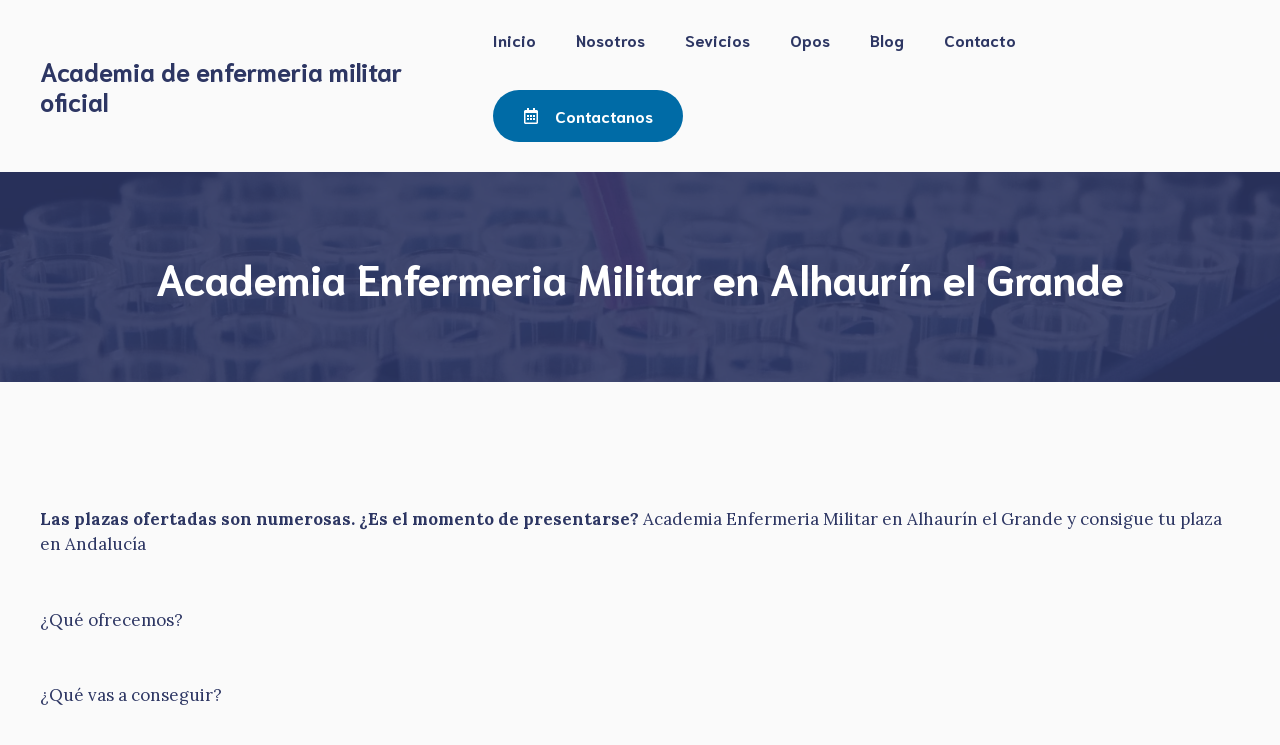

--- FILE ---
content_type: text/html; charset=UTF-8
request_url: https://carrerafuerzasarmadas.es/academia-enfermeria-militar-en-alhaurin-el-grande/
body_size: 52827
content:
<!DOCTYPE html>
<html lang="en-US">
<head>
	<meta charset="UTF-8">
	<meta name='robots' content='index, follow, max-image-preview:large, max-snippet:-1, max-video-preview:-1' />
<meta name="viewport" content="width=device-width, initial-scale=1">
	<!-- This site is optimized with the Yoast SEO Premium plugin v20.8 (Yoast SEO v20.11) - https://yoast.com/wordpress/plugins/seo/ -->
	<title>Academia Enfermeria Militar en Alhaurín el Grande - Academia de enfermeria militar oficial</title>
	<meta name="description" content="Academia Enfermeria Militar en Alhaurín el Grande" />
	<link rel="canonical" href="https://carrerafuerzasarmadas.es/academia-enfermeria-militar-en-alhaurin-el-grande/" />
	<meta property="og:locale" content="en_US" />
	<meta property="og:type" content="article" />
	<meta property="og:title" content="Academia Enfermeria Militar en Alhaurín el Grande" />
	<meta property="og:description" content="Academia Enfermeria Militar en Alhaurín el Grande" />
	<meta property="og:url" content="https://carrerafuerzasarmadas.es/academia-enfermeria-militar-en-alhaurin-el-grande/" />
	<meta property="og:site_name" content="Academia de enfermeria militar oficial" />
	<meta property="article:modified_time" content="2023-06-30T10:45:46+00:00" />
	<meta property="og:image" content="https://patterns.startertemplatecloud.com/wp-content/uploads/2023/02/Example-A-Roll-Image-1024x793.jpg" />
	<meta name="twitter:card" content="summary_large_image" />
	<meta name="twitter:label1" content="Est. reading time" />
	<meta name="twitter:data1" content="13 minutes" />
	<script type="application/ld+json" class="yoast-schema-graph">{"@context":"https://schema.org","@graph":[{"@type":"WebPage","@id":"https://carrerafuerzasarmadas.es/academia-enfermeria-militar-en-alhaurin-el-grande/","url":"https://carrerafuerzasarmadas.es/academia-enfermeria-militar-en-alhaurin-el-grande/","name":"Academia Enfermeria Militar en Alhaurín el Grande - Academia de enfermeria militar oficial","isPartOf":{"@id":"https://carrerafuerzasarmadas.es/#website"},"primaryImageOfPage":{"@id":"https://carrerafuerzasarmadas.es/academia-enfermeria-militar-en-alhaurin-el-grande/#primaryimage"},"image":{"@id":"https://carrerafuerzasarmadas.es/academia-enfermeria-militar-en-alhaurin-el-grande/#primaryimage"},"thumbnailUrl":"https://patterns.startertemplatecloud.com/wp-content/uploads/2023/02/Example-A-Roll-Image-1024x793.jpg","datePublished":"2023-06-14T06:33:09+00:00","dateModified":"2023-06-30T10:45:46+00:00","description":"Academia Enfermeria Militar en Alhaurín el Grande","breadcrumb":{"@id":"https://carrerafuerzasarmadas.es/academia-enfermeria-militar-en-alhaurin-el-grande/#breadcrumb"},"inLanguage":"en-US","potentialAction":[{"@type":"ReadAction","target":["https://carrerafuerzasarmadas.es/academia-enfermeria-militar-en-alhaurin-el-grande/"]}]},{"@type":"ImageObject","inLanguage":"en-US","@id":"https://carrerafuerzasarmadas.es/academia-enfermeria-militar-en-alhaurin-el-grande/#primaryimage","url":"https://patterns.startertemplatecloud.com/wp-content/uploads/2023/02/Example-A-Roll-Image-1024x793.jpg","contentUrl":"https://patterns.startertemplatecloud.com/wp-content/uploads/2023/02/Example-A-Roll-Image-1024x793.jpg"},{"@type":"BreadcrumbList","@id":"https://carrerafuerzasarmadas.es/academia-enfermeria-militar-en-alhaurin-el-grande/#breadcrumb","itemListElement":[{"@type":"ListItem","position":1,"name":"Portada","item":"https://carrerafuerzasarmadas.es/"},{"@type":"ListItem","position":2,"name":"Academia Enfermeria Militar en Alhaurín el Grande"}]},{"@type":"WebSite","@id":"https://carrerafuerzasarmadas.es/#website","url":"https://carrerafuerzasarmadas.es/","name":"Academia de enfermeria militar oficial","description":"","potentialAction":[{"@type":"SearchAction","target":{"@type":"EntryPoint","urlTemplate":"https://carrerafuerzasarmadas.es/?s={search_term_string}"},"query-input":"required name=search_term_string"}],"inLanguage":"en-US"}]}</script>
	<!-- / Yoast SEO Premium plugin. -->


<link rel='dns-prefetch' href='//www.googletagmanager.com' />
<link href='https://fonts.gstatic.com' crossorigin rel='preconnect' />
<link href='https://fonts.googleapis.com' crossorigin rel='preconnect' />
<link rel="alternate" type="application/rss+xml" title="Academia de enfermeria militar oficial &raquo; Feed" href="https://carrerafuerzasarmadas.es/feed/" />
<link rel="alternate" type="application/rss+xml" title="Academia de enfermeria militar oficial &raquo; Comments Feed" href="https://carrerafuerzasarmadas.es/comments/feed/" />
<link rel="alternate" type="application/rss+xml" title="Academia de enfermeria militar oficial &raquo; Academia Enfermeria Militar en Alhaurín el Grande Comments Feed" href="https://carrerafuerzasarmadas.es/academia-enfermeria-militar-en-alhaurin-el-grande/feed/" />
<script>
window._wpemojiSettings = {"baseUrl":"https:\/\/s.w.org\/images\/core\/emoji\/14.0.0\/72x72\/","ext":".png","svgUrl":"https:\/\/s.w.org\/images\/core\/emoji\/14.0.0\/svg\/","svgExt":".svg","source":{"concatemoji":"https:\/\/carrerafuerzasarmadas.es\/wp-includes\/js\/wp-emoji-release.min.js?ver=6.2.8"}};
/*! This file is auto-generated */
!function(e,a,t){var n,r,o,i=a.createElement("canvas"),p=i.getContext&&i.getContext("2d");function s(e,t){p.clearRect(0,0,i.width,i.height),p.fillText(e,0,0);e=i.toDataURL();return p.clearRect(0,0,i.width,i.height),p.fillText(t,0,0),e===i.toDataURL()}function c(e){var t=a.createElement("script");t.src=e,t.defer=t.type="text/javascript",a.getElementsByTagName("head")[0].appendChild(t)}for(o=Array("flag","emoji"),t.supports={everything:!0,everythingExceptFlag:!0},r=0;r<o.length;r++)t.supports[o[r]]=function(e){if(p&&p.fillText)switch(p.textBaseline="top",p.font="600 32px Arial",e){case"flag":return s("\ud83c\udff3\ufe0f\u200d\u26a7\ufe0f","\ud83c\udff3\ufe0f\u200b\u26a7\ufe0f")?!1:!s("\ud83c\uddfa\ud83c\uddf3","\ud83c\uddfa\u200b\ud83c\uddf3")&&!s("\ud83c\udff4\udb40\udc67\udb40\udc62\udb40\udc65\udb40\udc6e\udb40\udc67\udb40\udc7f","\ud83c\udff4\u200b\udb40\udc67\u200b\udb40\udc62\u200b\udb40\udc65\u200b\udb40\udc6e\u200b\udb40\udc67\u200b\udb40\udc7f");case"emoji":return!s("\ud83e\udef1\ud83c\udffb\u200d\ud83e\udef2\ud83c\udfff","\ud83e\udef1\ud83c\udffb\u200b\ud83e\udef2\ud83c\udfff")}return!1}(o[r]),t.supports.everything=t.supports.everything&&t.supports[o[r]],"flag"!==o[r]&&(t.supports.everythingExceptFlag=t.supports.everythingExceptFlag&&t.supports[o[r]]);t.supports.everythingExceptFlag=t.supports.everythingExceptFlag&&!t.supports.flag,t.DOMReady=!1,t.readyCallback=function(){t.DOMReady=!0},t.supports.everything||(n=function(){t.readyCallback()},a.addEventListener?(a.addEventListener("DOMContentLoaded",n,!1),e.addEventListener("load",n,!1)):(e.attachEvent("onload",n),a.attachEvent("onreadystatechange",function(){"complete"===a.readyState&&t.readyCallback()})),(e=t.source||{}).concatemoji?c(e.concatemoji):e.wpemoji&&e.twemoji&&(c(e.twemoji),c(e.wpemoji)))}(window,document,window._wpemojiSettings);
</script>
<style>
img.wp-smiley,
img.emoji {
	display: inline !important;
	border: none !important;
	box-shadow: none !important;
	height: 1em !important;
	width: 1em !important;
	margin: 0 0.07em !important;
	vertical-align: -0.1em !important;
	background: none !important;
	padding: 0 !important;
}
</style>
	
<link rel='stylesheet' id='pt-cv-public-style-css' href='https://carrerafuerzasarmadas.es/wp-content/plugins/content-views-query-and-display-post-page/public/assets/css/cv.css?ver=3.0.1' media='all' />
<link rel='stylesheet' id='pt-cv-public-pro-style-css' href='https://carrerafuerzasarmadas.es/wp-content/plugins/pt-content-views-pro/public/assets/css/cvpro.min.css?ver=5.10' media='all' />
<link rel='stylesheet' id='wp-block-library-css' href='https://carrerafuerzasarmadas.es/wp-includes/css/dist/block-library/style.min.css?ver=6.2.8' media='all' />
<link rel='stylesheet' id='classic-theme-styles-css' href='https://carrerafuerzasarmadas.es/wp-includes/css/classic-themes.min.css?ver=6.2.8' media='all' />
<style id='global-styles-inline-css'>
body{--wp--preset--color--black: #000000;--wp--preset--color--cyan-bluish-gray: #abb8c3;--wp--preset--color--white: #ffffff;--wp--preset--color--pale-pink: #f78da7;--wp--preset--color--vivid-red: #cf2e2e;--wp--preset--color--luminous-vivid-orange: #ff6900;--wp--preset--color--luminous-vivid-amber: #fcb900;--wp--preset--color--light-green-cyan: #7bdcb5;--wp--preset--color--vivid-green-cyan: #00d084;--wp--preset--color--pale-cyan-blue: #8ed1fc;--wp--preset--color--vivid-cyan-blue: #0693e3;--wp--preset--color--vivid-purple: #9b51e0;--wp--preset--color--contrast: var(--contrast);--wp--preset--color--base: var(--base);--wp--preset--color--base-2: var(--base-2);--wp--preset--color--base-3: var(--base-3);--wp--preset--color--base-4: var(--base-4);--wp--preset--color--accent: var(--accent);--wp--preset--gradient--vivid-cyan-blue-to-vivid-purple: linear-gradient(135deg,rgba(6,147,227,1) 0%,rgb(155,81,224) 100%);--wp--preset--gradient--light-green-cyan-to-vivid-green-cyan: linear-gradient(135deg,rgb(122,220,180) 0%,rgb(0,208,130) 100%);--wp--preset--gradient--luminous-vivid-amber-to-luminous-vivid-orange: linear-gradient(135deg,rgba(252,185,0,1) 0%,rgba(255,105,0,1) 100%);--wp--preset--gradient--luminous-vivid-orange-to-vivid-red: linear-gradient(135deg,rgba(255,105,0,1) 0%,rgb(207,46,46) 100%);--wp--preset--gradient--very-light-gray-to-cyan-bluish-gray: linear-gradient(135deg,rgb(238,238,238) 0%,rgb(169,184,195) 100%);--wp--preset--gradient--cool-to-warm-spectrum: linear-gradient(135deg,rgb(74,234,220) 0%,rgb(151,120,209) 20%,rgb(207,42,186) 40%,rgb(238,44,130) 60%,rgb(251,105,98) 80%,rgb(254,248,76) 100%);--wp--preset--gradient--blush-light-purple: linear-gradient(135deg,rgb(255,206,236) 0%,rgb(152,150,240) 100%);--wp--preset--gradient--blush-bordeaux: linear-gradient(135deg,rgb(254,205,165) 0%,rgb(254,45,45) 50%,rgb(107,0,62) 100%);--wp--preset--gradient--luminous-dusk: linear-gradient(135deg,rgb(255,203,112) 0%,rgb(199,81,192) 50%,rgb(65,88,208) 100%);--wp--preset--gradient--pale-ocean: linear-gradient(135deg,rgb(255,245,203) 0%,rgb(182,227,212) 50%,rgb(51,167,181) 100%);--wp--preset--gradient--electric-grass: linear-gradient(135deg,rgb(202,248,128) 0%,rgb(113,206,126) 100%);--wp--preset--gradient--midnight: linear-gradient(135deg,rgb(2,3,129) 0%,rgb(40,116,252) 100%);--wp--preset--duotone--dark-grayscale: url('#wp-duotone-dark-grayscale');--wp--preset--duotone--grayscale: url('#wp-duotone-grayscale');--wp--preset--duotone--purple-yellow: url('#wp-duotone-purple-yellow');--wp--preset--duotone--blue-red: url('#wp-duotone-blue-red');--wp--preset--duotone--midnight: url('#wp-duotone-midnight');--wp--preset--duotone--magenta-yellow: url('#wp-duotone-magenta-yellow');--wp--preset--duotone--purple-green: url('#wp-duotone-purple-green');--wp--preset--duotone--blue-orange: url('#wp-duotone-blue-orange');--wp--preset--font-size--small: 13px;--wp--preset--font-size--medium: 20px;--wp--preset--font-size--large: 36px;--wp--preset--font-size--x-large: 42px;--wp--preset--spacing--20: 0.44rem;--wp--preset--spacing--30: 0.67rem;--wp--preset--spacing--40: 1rem;--wp--preset--spacing--50: 1.5rem;--wp--preset--spacing--60: 2.25rem;--wp--preset--spacing--70: 3.38rem;--wp--preset--spacing--80: 5.06rem;--wp--preset--shadow--natural: 6px 6px 9px rgba(0, 0, 0, 0.2);--wp--preset--shadow--deep: 12px 12px 50px rgba(0, 0, 0, 0.4);--wp--preset--shadow--sharp: 6px 6px 0px rgba(0, 0, 0, 0.2);--wp--preset--shadow--outlined: 6px 6px 0px -3px rgba(255, 255, 255, 1), 6px 6px rgba(0, 0, 0, 1);--wp--preset--shadow--crisp: 6px 6px 0px rgba(0, 0, 0, 1);}:where(.is-layout-flex){gap: 0.5em;}body .is-layout-flow > .alignleft{float: left;margin-inline-start: 0;margin-inline-end: 2em;}body .is-layout-flow > .alignright{float: right;margin-inline-start: 2em;margin-inline-end: 0;}body .is-layout-flow > .aligncenter{margin-left: auto !important;margin-right: auto !important;}body .is-layout-constrained > .alignleft{float: left;margin-inline-start: 0;margin-inline-end: 2em;}body .is-layout-constrained > .alignright{float: right;margin-inline-start: 2em;margin-inline-end: 0;}body .is-layout-constrained > .aligncenter{margin-left: auto !important;margin-right: auto !important;}body .is-layout-constrained > :where(:not(.alignleft):not(.alignright):not(.alignfull)){max-width: var(--wp--style--global--content-size);margin-left: auto !important;margin-right: auto !important;}body .is-layout-constrained > .alignwide{max-width: var(--wp--style--global--wide-size);}body .is-layout-flex{display: flex;}body .is-layout-flex{flex-wrap: wrap;align-items: center;}body .is-layout-flex > *{margin: 0;}:where(.wp-block-columns.is-layout-flex){gap: 2em;}.has-black-color{color: var(--wp--preset--color--black) !important;}.has-cyan-bluish-gray-color{color: var(--wp--preset--color--cyan-bluish-gray) !important;}.has-white-color{color: var(--wp--preset--color--white) !important;}.has-pale-pink-color{color: var(--wp--preset--color--pale-pink) !important;}.has-vivid-red-color{color: var(--wp--preset--color--vivid-red) !important;}.has-luminous-vivid-orange-color{color: var(--wp--preset--color--luminous-vivid-orange) !important;}.has-luminous-vivid-amber-color{color: var(--wp--preset--color--luminous-vivid-amber) !important;}.has-light-green-cyan-color{color: var(--wp--preset--color--light-green-cyan) !important;}.has-vivid-green-cyan-color{color: var(--wp--preset--color--vivid-green-cyan) !important;}.has-pale-cyan-blue-color{color: var(--wp--preset--color--pale-cyan-blue) !important;}.has-vivid-cyan-blue-color{color: var(--wp--preset--color--vivid-cyan-blue) !important;}.has-vivid-purple-color{color: var(--wp--preset--color--vivid-purple) !important;}.has-black-background-color{background-color: var(--wp--preset--color--black) !important;}.has-cyan-bluish-gray-background-color{background-color: var(--wp--preset--color--cyan-bluish-gray) !important;}.has-white-background-color{background-color: var(--wp--preset--color--white) !important;}.has-pale-pink-background-color{background-color: var(--wp--preset--color--pale-pink) !important;}.has-vivid-red-background-color{background-color: var(--wp--preset--color--vivid-red) !important;}.has-luminous-vivid-orange-background-color{background-color: var(--wp--preset--color--luminous-vivid-orange) !important;}.has-luminous-vivid-amber-background-color{background-color: var(--wp--preset--color--luminous-vivid-amber) !important;}.has-light-green-cyan-background-color{background-color: var(--wp--preset--color--light-green-cyan) !important;}.has-vivid-green-cyan-background-color{background-color: var(--wp--preset--color--vivid-green-cyan) !important;}.has-pale-cyan-blue-background-color{background-color: var(--wp--preset--color--pale-cyan-blue) !important;}.has-vivid-cyan-blue-background-color{background-color: var(--wp--preset--color--vivid-cyan-blue) !important;}.has-vivid-purple-background-color{background-color: var(--wp--preset--color--vivid-purple) !important;}.has-black-border-color{border-color: var(--wp--preset--color--black) !important;}.has-cyan-bluish-gray-border-color{border-color: var(--wp--preset--color--cyan-bluish-gray) !important;}.has-white-border-color{border-color: var(--wp--preset--color--white) !important;}.has-pale-pink-border-color{border-color: var(--wp--preset--color--pale-pink) !important;}.has-vivid-red-border-color{border-color: var(--wp--preset--color--vivid-red) !important;}.has-luminous-vivid-orange-border-color{border-color: var(--wp--preset--color--luminous-vivid-orange) !important;}.has-luminous-vivid-amber-border-color{border-color: var(--wp--preset--color--luminous-vivid-amber) !important;}.has-light-green-cyan-border-color{border-color: var(--wp--preset--color--light-green-cyan) !important;}.has-vivid-green-cyan-border-color{border-color: var(--wp--preset--color--vivid-green-cyan) !important;}.has-pale-cyan-blue-border-color{border-color: var(--wp--preset--color--pale-cyan-blue) !important;}.has-vivid-cyan-blue-border-color{border-color: var(--wp--preset--color--vivid-cyan-blue) !important;}.has-vivid-purple-border-color{border-color: var(--wp--preset--color--vivid-purple) !important;}.has-vivid-cyan-blue-to-vivid-purple-gradient-background{background: var(--wp--preset--gradient--vivid-cyan-blue-to-vivid-purple) !important;}.has-light-green-cyan-to-vivid-green-cyan-gradient-background{background: var(--wp--preset--gradient--light-green-cyan-to-vivid-green-cyan) !important;}.has-luminous-vivid-amber-to-luminous-vivid-orange-gradient-background{background: var(--wp--preset--gradient--luminous-vivid-amber-to-luminous-vivid-orange) !important;}.has-luminous-vivid-orange-to-vivid-red-gradient-background{background: var(--wp--preset--gradient--luminous-vivid-orange-to-vivid-red) !important;}.has-very-light-gray-to-cyan-bluish-gray-gradient-background{background: var(--wp--preset--gradient--very-light-gray-to-cyan-bluish-gray) !important;}.has-cool-to-warm-spectrum-gradient-background{background: var(--wp--preset--gradient--cool-to-warm-spectrum) !important;}.has-blush-light-purple-gradient-background{background: var(--wp--preset--gradient--blush-light-purple) !important;}.has-blush-bordeaux-gradient-background{background: var(--wp--preset--gradient--blush-bordeaux) !important;}.has-luminous-dusk-gradient-background{background: var(--wp--preset--gradient--luminous-dusk) !important;}.has-pale-ocean-gradient-background{background: var(--wp--preset--gradient--pale-ocean) !important;}.has-electric-grass-gradient-background{background: var(--wp--preset--gradient--electric-grass) !important;}.has-midnight-gradient-background{background: var(--wp--preset--gradient--midnight) !important;}.has-small-font-size{font-size: var(--wp--preset--font-size--small) !important;}.has-medium-font-size{font-size: var(--wp--preset--font-size--medium) !important;}.has-large-font-size{font-size: var(--wp--preset--font-size--large) !important;}.has-x-large-font-size{font-size: var(--wp--preset--font-size--x-large) !important;}
.wp-block-navigation a:where(:not(.wp-element-button)){color: inherit;}
:where(.wp-block-columns.is-layout-flex){gap: 2em;}
.wp-block-pullquote{font-size: 1.5em;line-height: 1.6;}
</style>
<link rel='stylesheet' id='contact-form-7-css' href='https://carrerafuerzasarmadas.es/wp-content/plugins/contact-form-7/includes/css/styles.css?ver=5.7.7' media='all' />
<link rel='stylesheet' id='generate-style-css' href='https://carrerafuerzasarmadas.es/wp-content/themes/generatepress/assets/css/main.min.css?ver=3.3.0' media='all' />
<style id='generate-style-inline-css'>
body{background-color:var(--base-3);color:var(--contrast);}a{color:var(--accent);}a:hover, a:focus, a:active{color:var(--contrast);}.grid-container{max-width:1400px;}.wp-block-group__inner-container{max-width:1400px;margin-left:auto;margin-right:auto;}.site-header .header-image{width:40px;}:root{--contrast:#2d3663;--base:#cce1ed;--base-2:#e4e4e9;--base-3:#fafafa;--base-4:#ffffff;--accent:#006ba6;}:root .has-contrast-color{color:var(--contrast);}:root .has-contrast-background-color{background-color:var(--contrast);}:root .has-base-color{color:var(--base);}:root .has-base-background-color{background-color:var(--base);}:root .has-base-2-color{color:var(--base-2);}:root .has-base-2-background-color{background-color:var(--base-2);}:root .has-base-3-color{color:var(--base-3);}:root .has-base-3-background-color{background-color:var(--base-3);}:root .has-base-4-color{color:var(--base-4);}:root .has-base-4-background-color{background-color:var(--base-4);}:root .has-accent-color{color:var(--accent);}:root .has-accent-background-color{background-color:var(--accent);}h1{font-family:Niramit, sans-serif;font-weight:700;font-size:42px;margin-bottom:1.2em;}@media (max-width:768px){h1{font-size:35px;}}h2{font-family:Niramit, sans-serif;font-weight:700;font-size:35px;line-height:1.2em;margin-bottom:1.2em;}@media (max-width:768px){h2{font-size:30px;}}h3{font-family:Niramit, sans-serif;font-weight:700;font-size:29px;}@media (max-width:768px){h3{font-size:24px;}}h4{font-family:Niramit, sans-serif;font-weight:700;font-size:24px;margin-bottom:1.2em;}@media (max-width:768px){h4{font-size:22px;}}h5{font-family:Niramit, sans-serif;font-weight:700;font-size:20px;margin-bottom:15px;}@media (max-width:768px){h5{font-size:19px;}}h6{font-family:Niramit, sans-serif;font-weight:700;font-size:16px;}@media (max-width:768px){h6{font-size:15px;}}body, button, input, select, textarea{font-family:Lora, serif;}.main-title{font-family:Niramit, sans-serif;}.main-navigation a, .main-navigation .menu-toggle, .main-navigation .menu-bar-items{font-family:Niramit, sans-serif;font-weight:700;font-size:16px;}button:not(.menu-toggle),html input[type="button"],input[type="reset"],input[type="submit"],.button,.wp-block-button .wp-block-button__link{font-family:Niramit, sans-serif;}.widget-title{font-weight:700;}.top-bar{background-color:#636363;color:#ffffff;}.top-bar a{color:#ffffff;}.top-bar a:hover{color:#303030;}.main-title a,.main-title a:hover{color:var(--contrast);}.site-description{color:var(--contrast);}.main-navigation,.main-navigation ul ul{background-color:var(--base-3);}.main-navigation .main-nav ul li a, .main-navigation .menu-toggle, .main-navigation .menu-bar-items{color:var(--contrast);}.main-navigation .main-nav ul li:not([class*="current-menu-"]):hover > a, .main-navigation .main-nav ul li:not([class*="current-menu-"]):focus > a, .main-navigation .main-nav ul li.sfHover:not([class*="current-menu-"]) > a, .main-navigation .menu-bar-item:hover > a, .main-navigation .menu-bar-item.sfHover > a{color:var(--accent);}button.menu-toggle:hover,button.menu-toggle:focus{color:var(--contrast);}.main-navigation .main-nav ul li[class*="current-menu-"] > a{color:var(--accent);}.navigation-search input[type="search"],.navigation-search input[type="search"]:active, .navigation-search input[type="search"]:focus, .main-navigation .main-nav ul li.search-item.active > a, .main-navigation .menu-bar-items .search-item.active > a{color:var(--accent);}.main-navigation ul ul{background-color:#eaeaea;}.main-navigation .main-nav ul ul li a{color:#515151;}.main-navigation .main-nav ul ul li:not([class*="current-menu-"]):hover > a,.main-navigation .main-nav ul ul li:not([class*="current-menu-"]):focus > a, .main-navigation .main-nav ul ul li.sfHover:not([class*="current-menu-"]) > a{color:#7a8896;background-color:#eaeaea;}.main-navigation .main-nav ul ul li[class*="current-menu-"] > a{color:#7a8896;background-color:#eaeaea;}.separate-containers .inside-article, .separate-containers .comments-area, .separate-containers .page-header, .one-container .container, .separate-containers .paging-navigation, .inside-page-header{color:var(--contrast);background-color:var(--base-3);}.inside-article a,.paging-navigation a,.comments-area a,.page-header a{color:var(--accent);}.inside-article a:hover,.paging-navigation a:hover,.comments-area a:hover,.page-header a:hover{color:var(--contrast);}.entry-title a{color:#222222;}.entry-title a:hover{color:#55555e;}.entry-meta{color:#595959;}h1{color:var(--contrast);}h2{color:var(--contrast);}h3{color:var(--contrast);}h4{color:var(--contrast);}h5{color:var(--contrast);}h6{color:var(--contrast);}.sidebar .widget{background-color:var(--base-4);}.footer-widgets{background-color:#ffffff;}.footer-widgets .widget-title{color:#000000;}.site-info{color:#ffffff;background-color:#55555e;}.site-info a{color:#ffffff;}.site-info a:hover{color:#d3d3d3;}.footer-bar .widget_nav_menu .current-menu-item a{color:#d3d3d3;}input[type="text"],input[type="email"],input[type="url"],input[type="password"],input[type="search"],input[type="tel"],input[type="number"],textarea,select{color:var(--contrast);background-color:var(--base-4);border-color:var(--base-2);}input[type="text"]:focus,input[type="email"]:focus,input[type="url"]:focus,input[type="password"]:focus,input[type="search"]:focus,input[type="tel"]:focus,input[type="number"]:focus,textarea:focus,select:focus{color:var(--contrast);background-color:var(--base-4);border-color:var(--accent);}button,html input[type="button"],input[type="reset"],input[type="submit"],a.button,a.wp-block-button__link:not(.has-background){color:#ffffff;background-color:var(--accent);}button:hover,html input[type="button"]:hover,input[type="reset"]:hover,input[type="submit"]:hover,a.button:hover,button:focus,html input[type="button"]:focus,input[type="reset"]:focus,input[type="submit"]:focus,a.button:focus,a.wp-block-button__link:not(.has-background):active,a.wp-block-button__link:not(.has-background):focus,a.wp-block-button__link:not(.has-background):hover{color:#ffffff;background-color:var(--contrast-2);}a.generate-back-to-top{background-color:rgba( 0,0,0,0.4 );color:#ffffff;}a.generate-back-to-top:hover,a.generate-back-to-top:focus{background-color:rgba( 0,0,0,0.6 );color:#ffffff;}:root{--gp-search-modal-bg-color:var(--base-3);--gp-search-modal-text-color:var(--contrast);--gp-search-modal-overlay-bg-color:rgba(0,0,0,0.2);}@media (max-width: 1100px){.main-navigation .menu-bar-item:hover > a, .main-navigation .menu-bar-item.sfHover > a{background:none;color:var(--contrast);}}.inside-header{padding:10px 40px 10px 40px;}.nav-below-header .main-navigation .inside-navigation.grid-container, .nav-above-header .main-navigation .inside-navigation.grid-container{padding:0px 20px 0px 20px;}.separate-containers .inside-article, .separate-containers .comments-area, .separate-containers .page-header, .separate-containers .paging-navigation, .one-container .site-content, .inside-page-header{padding:100px 40px 100px 40px;}.site-main .wp-block-group__inner-container{padding:100px 40px 100px 40px;}.separate-containers .paging-navigation{padding-top:20px;padding-bottom:20px;}.entry-content .alignwide, body:not(.no-sidebar) .entry-content .alignfull{margin-left:-40px;width:calc(100% + 80px);max-width:calc(100% + 80px);}.sidebar .widget, .page-header, .widget-area .main-navigation, .site-main > *{margin-bottom:60px;}.separate-containers .site-main{margin:60px;}.both-right .inside-left-sidebar,.both-left .inside-left-sidebar{margin-right:30px;}.both-right .inside-right-sidebar,.both-left .inside-right-sidebar{margin-left:30px;}.one-container.archive .post:not(:last-child):not(.is-loop-template-item), .one-container.blog .post:not(:last-child):not(.is-loop-template-item){padding-bottom:100px;}.separate-containers .featured-image{margin-top:60px;}.separate-containers .inside-right-sidebar, .separate-containers .inside-left-sidebar{margin-top:60px;margin-bottom:60px;}.rtl .menu-item-has-children .dropdown-menu-toggle{padding-left:20px;}.rtl .main-navigation .main-nav ul li.menu-item-has-children > a{padding-right:20px;}@media (max-width:768px){.separate-containers .inside-article, .separate-containers .comments-area, .separate-containers .page-header, .separate-containers .paging-navigation, .one-container .site-content, .inside-page-header{padding:60px 30px 60px 30px;}.site-main .wp-block-group__inner-container{padding:60px 30px 60px 30px;}.inside-top-bar{padding-right:30px;padding-left:30px;}.inside-header{padding-top:20px;padding-right:30px;padding-bottom:20px;padding-left:30px;}.widget-area .widget{padding-top:30px;padding-right:30px;padding-bottom:30px;padding-left:30px;}.footer-widgets-container{padding-top:30px;padding-right:30px;padding-bottom:30px;padding-left:30px;}.inside-site-info{padding-right:30px;padding-left:30px;}.entry-content .alignwide, body:not(.no-sidebar) .entry-content .alignfull{margin-left:-30px;width:calc(100% + 60px);max-width:calc(100% + 60px);}.one-container .site-main .paging-navigation{margin-bottom:60px;}}/* End cached CSS */.is-right-sidebar{width:30%;}.is-left-sidebar{width:30%;}.site-content .content-area{width:100%;}@media (max-width: 1100px){.main-navigation .menu-toggle,.sidebar-nav-mobile:not(#sticky-placeholder){display:block;}.main-navigation ul,.gen-sidebar-nav,.main-navigation:not(.slideout-navigation):not(.toggled) .main-nav > ul,.has-inline-mobile-toggle #site-navigation .inside-navigation > *:not(.navigation-search):not(.main-nav){display:none;}.nav-align-right .inside-navigation,.nav-align-center .inside-navigation{justify-content:space-between;}.has-inline-mobile-toggle .mobile-menu-control-wrapper{display:flex;flex-wrap:wrap;}.has-inline-mobile-toggle .inside-header{flex-direction:row;text-align:left;flex-wrap:wrap;}.has-inline-mobile-toggle .header-widget,.has-inline-mobile-toggle #site-navigation{flex-basis:100%;}.nav-float-left .has-inline-mobile-toggle #site-navigation{order:10;}}
.dynamic-author-image-rounded{border-radius:100%;}.dynamic-featured-image, .dynamic-author-image{vertical-align:middle;}.one-container.blog .dynamic-content-template:not(:last-child), .one-container.archive .dynamic-content-template:not(:last-child){padding-bottom:0px;}.dynamic-entry-excerpt > p:last-child{margin-bottom:0px;}
.main-navigation .main-nav ul li a,.menu-toggle,.main-navigation .menu-bar-item > a{transition: line-height 300ms ease}.main-navigation.toggled .main-nav > ul{background-color: var(--base-3)}.sticky-enabled .gen-sidebar-nav.is_stuck .main-navigation {margin-bottom: 0px;}.sticky-enabled .gen-sidebar-nav.is_stuck {z-index: 500;}.sticky-enabled .main-navigation.is_stuck {box-shadow: 0 2px 2px -2px rgba(0, 0, 0, .2);}.navigation-stick:not(.gen-sidebar-nav) {left: 0;right: 0;width: 100% !important;}@media (max-width: 1100px){#sticky-placeholder{height:0;overflow:hidden;}.has-inline-mobile-toggle #site-navigation.toggled{margin-top:0;}.has-inline-mobile-menu #site-navigation.toggled .main-nav > ul{top:1.5em;}}.nav-float-right .navigation-stick {width: 100% !important;left: 0;}.nav-float-right .navigation-stick .navigation-branding {margin-right: auto;}.main-navigation.has-sticky-branding:not(.grid-container) .inside-navigation:not(.grid-container) .navigation-branding{margin-left: 10px;}.main-navigation.navigation-stick.has-sticky-branding .inside-navigation.grid-container{padding-left:40px;padding-right:40px;}@media (max-width:768px){.main-navigation.navigation-stick.has-sticky-branding .inside-navigation.grid-container{padding-left:0;padding-right:0;}}
.post-image:not(:first-child), .page-content:not(:first-child), .entry-content:not(:first-child), .entry-summary:not(:first-child), footer.entry-meta{margin-top:1.5em;}.post-image-above-header .inside-article div.featured-image, .post-image-above-header .inside-article div.post-image{margin-bottom:1.5em;}
</style>
<link rel='stylesheet' id='generate-google-fonts-css' href='https://fonts.googleapis.com/css?family=Niramit%3A200%2C200italic%2C300%2C300italic%2Cregular%2Citalic%2C500%2C500italic%2C600%2C600italic%2C700%2C700italic%7CLora%3Aregular%2C500%2C600%2C700%2Citalic%2C500italic%2C600italic%2C700italic&#038;display=auto&#038;ver=3.3.0' media='all' />
<link rel='stylesheet' id='kadence-blocks-rowlayout-css' href='https://carrerafuerzasarmadas.es/wp-content/plugins/kadence-blocks/dist/style-blocks-rowlayout.css?ver=3.0.41' media='all' />
<link rel='stylesheet' id='kadence-blocks-column-css' href='https://carrerafuerzasarmadas.es/wp-content/plugins/kadence-blocks/dist/style-blocks-column.css?ver=3.0.41' media='all' />
<style id='kadence-blocks-advancedheading-inline-css'>
.wp-block-kadence-advancedheading mark{background:transparent;border-style:solid;border-width:0}.wp-block-kadence-advancedheading mark.kt-highlight{color:#f76a0c;}.kb-adv-heading-icon{display: inline-flex;justify-content: center;align-items: center;}
</style>
<link rel='stylesheet' id='kadence-blocks-advancedbtn-css' href='https://carrerafuerzasarmadas.es/wp-content/plugins/kadence-blocks/dist/style-blocks-advancedbtn.css?ver=3.0.41' media='all' />
<link rel='stylesheet' id='kadence-blocks-form-css' href='https://carrerafuerzasarmadas.es/wp-content/plugins/kadence-blocks/dist/style-blocks-form.css?ver=3.0.41' media='all' />
<link rel='stylesheet' id='kadence-blocks-image-css' href='https://carrerafuerzasarmadas.es/wp-content/plugins/kadence-blocks/dist/style-blocks-image.css?ver=3.0.41' media='all' />
<link rel='stylesheet' id='kadence-blocks-iconlist-css' href='https://carrerafuerzasarmadas.es/wp-content/plugins/kadence-blocks/dist/style-blocks-iconlist.css?ver=3.0.41' media='all' />
<link rel='stylesheet' id='kadence-blocks-infobox-css' href='https://carrerafuerzasarmadas.es/wp-content/plugins/kadence-blocks/dist/style-blocks-infobox.css?ver=3.0.41' media='all' />
<style id='generateblocks-inline-css'>
.gb-button-wrapper{display:flex;flex-wrap:wrap;align-items:flex-start;justify-content:flex-start;clear:both;}.gb-button-wrapper-df3e5eb9{margin-top:20px;margin-bottom:20px;margin-left:20px;}.gb-button-wrapper-21a81ac4{justify-content:flex-end;}.gb-button-wrapper-afbce320{margin-top:40px;}.gb-button{text-decoration:none;}.gb-icon svg{height:1em;width:1em;fill:currentColor;}.gb-button-wrapper a.gb-button-41d5c901{display:inline-flex;align-items:center;justify-content:center;background-color:var(--accent);color:var(--base-4);font-family:Niramit, sans-serif;text-align:center;padding:14px 30px;border-radius:9999px;}.gb-button-wrapper a.gb-button-41d5c901:hover, .gb-button-wrapper a.gb-button-41d5c901:active, .gb-button-wrapper a.gb-button-41d5c901:focus{background-color:var(--contrast);color:var(--base-4);}.gb-button-wrapper a.gb-button-41d5c901 .gb-icon{font-size:1em;line-height:0;padding-right:1em;}.gb-button-wrapper a.gb-button-3d20922e{display:inline-flex;align-items:center;justify-content:center;background-color:var(--contrast);color:var(--base-4);font-family:Niramit, sans-serif;text-align:center;padding:14px 30px;border-top-style: solid;border-top-width:2px;border-right-style: solid;border-right-width:2px;border-bottom-style: solid;border-bottom-width:2px;border-color:var(--contrast);}.gb-button-wrapper a.gb-button-3d20922e:hover, .gb-button-wrapper a.gb-button-3d20922e:active, .gb-button-wrapper a.gb-button-3d20922e:focus{background-color:var(--base-2);color:var(--contrast);border-color:var(--contrast);}.gb-button-wrapper a.gb-button-3d20922e .gb-icon{font-size:1em;line-height:0;padding-right:1em;}.gb-button-wrapper a.gb-button-7a838e2e{display:inline-flex;align-items:center;justify-content:center;background-color:var(--contrast);color:var(--base-4);font-family:Niramit, sans-serif;font-size:16px;font-weight:700;text-transform:uppercase;text-align:center;padding:14px 30px;border-radius:9999px;border-style: solid;border-width:2px;border-color:var(--base-4);}.gb-button-wrapper a.gb-button-7a838e2e:hover, .gb-button-wrapper a.gb-button-7a838e2e:active, .gb-button-wrapper a.gb-button-7a838e2e:focus{background-color:var(--accent);}.gb-button-wrapper a.gb-button-7a838e2e .gb-icon{font-size:1em;line-height:0;padding-left:1em;}.gb-button-wrapper a.gb-button-f0ec5ee2{display:inline-flex;align-items:center;justify-content:center;background-color:var(--base-4);color:var(--contrast);font-size:24px;font-weight:600;text-align:center;padding:8px;border-radius:40px;margin-right:10px;border-style: solid;border-width:2px;}.gb-button-wrapper a.gb-button-f0ec5ee2:hover, .gb-button-wrapper a.gb-button-f0ec5ee2:active, .gb-button-wrapper a.gb-button-f0ec5ee2:focus{background-color:var(--contrast);color:var(--base-4);}.gb-button-wrapper a.gb-button-f0ec5ee2 .gb-icon{font-size:0.5em;line-height:0;}.gb-button-wrapper a.gb-button-969a9d8b{display:inline-flex;align-items:center;justify-content:center;background-color:var(--base-4);color:var(--contrast);font-size:24px;font-weight:600;text-align:center;padding:8px;border-radius:40px;margin-right:10px;border-style: solid;border-width:2px;}.gb-button-wrapper a.gb-button-969a9d8b:hover, .gb-button-wrapper a.gb-button-969a9d8b:active, .gb-button-wrapper a.gb-button-969a9d8b:focus{background-color:var(--contrast);color:var(--base-4);}.gb-button-wrapper a.gb-button-969a9d8b .gb-icon{font-size:0.5em;line-height:0;}.gb-button-wrapper a.gb-button-da5082e7{display:inline-flex;align-items:center;justify-content:center;background-color:var(--base-4);color:var(--contrast);font-size:24px;font-weight:600;text-align:center;padding:8px;border-radius:40px;margin-right:10px;border-style: solid;border-width:2px;}.gb-button-wrapper a.gb-button-da5082e7:hover, .gb-button-wrapper a.gb-button-da5082e7:active, .gb-button-wrapper a.gb-button-da5082e7:focus{background-color:var(--contrast);color:var(--base-4);}.gb-button-wrapper a.gb-button-da5082e7 .gb-icon{font-size:0.5em;line-height:0;}.gb-button-wrapper a.gb-button-7d6afe10{display:inline-flex;align-items:center;justify-content:center;background-color:var(--base-4);color:var(--contrast);font-size:24px;font-weight:600;text-align:center;padding:8px;border-radius:40px;border-style: solid;border-width:2px;}.gb-button-wrapper a.gb-button-7d6afe10:hover, .gb-button-wrapper a.gb-button-7d6afe10:active, .gb-button-wrapper a.gb-button-7d6afe10:focus{background-color:var(--contrast);color:var(--base-4);}.gb-button-wrapper a.gb-button-7d6afe10 .gb-icon{font-size:0.5em;line-height:0;}.gb-container .wp-block-image img{vertical-align:middle;}.gb-container .gb-shape{position:absolute;overflow:hidden;pointer-events:none;line-height:0;}.gb-container .gb-shape svg{fill:currentColor;}.gb-container-6a896cfa{background-color:var(--accent);position:relative;z-index:1;}.gb-container-6a896cfa > .gb-inside-container{padding:60px 40px 20px;max-width:1400px;margin-left:auto;margin-right:auto;}.gb-grid-wrapper > .gb-grid-column-6a896cfa > .gb-container{display:flex;flex-direction:column;height:100%;}.gb-grid-wrapper > .gb-grid-column-663b5c00 > .gb-container{display:flex;flex-direction:column;height:100%;}.gb-grid-wrapper > .gb-grid-column-b0fc63e8{flex-grow:1;}.gb-grid-wrapper > .gb-grid-column-b0fc63e8 > .gb-container{display:flex;flex-direction:column;height:100%;}.gb-container-ba23d58b{background-color:var(--contrast);}.gb-container-ba23d58b > .gb-inside-container{padding:100px 40px;max-width:1400px;margin-left:auto;margin-right:auto;z-index:1;position:relative;}.gb-grid-wrapper > .gb-grid-column-ba23d58b > .gb-container{display:flex;flex-direction:column;height:100%;}.gb-grid-wrapper > .gb-grid-column-b43166c8{width:33.33%;}.gb-grid-wrapper > .gb-grid-column-b43166c8 > .gb-container{display:flex;flex-direction:column;height:100%;}.gb-grid-wrapper > .gb-grid-column-c039f873{width:33.33%;}.gb-grid-wrapper > .gb-grid-column-c039f873 > .gb-container{display:flex;flex-direction:column;height:100%;}.gb-grid-wrapper > .gb-grid-column-3d935314 > .gb-container{display:flex;flex-direction:column;height:100%;}.gb-container-64db6a31{border-bottom-style: solid;border-bottom-width:1px;border-color:var(--base-3);}.gb-grid-wrapper > .gb-grid-column-64db6a31{flex-grow:1;}.gb-grid-wrapper > .gb-grid-column-64db6a31 > .gb-container{display:flex;flex-direction:column;height:100%;}.gb-grid-wrapper > .gb-grid-column-5ba34cf5 > .gb-container{display:flex;flex-direction:column;height:100%;}.gb-grid-wrapper > .gb-grid-column-99cb8bfd > .gb-container{display:flex;flex-direction:column;height:100%;}.gb-container-e8e96512{border-bottom-style: solid;border-bottom-width:1px;border-color:var(--base-3);}.gb-grid-wrapper > .gb-grid-column-e8e96512{flex-grow:1;}.gb-grid-wrapper > .gb-grid-column-e8e96512 > .gb-container{display:flex;flex-direction:column;height:100%;}.gb-grid-wrapper > .gb-grid-column-776cf57b > .gb-container{display:flex;flex-direction:column;height:100%;}.gb-grid-wrapper > .gb-grid-column-16d9adda > .gb-container{display:flex;flex-direction:column;height:100%;}.gb-container-e72953d4{border-bottom-style: solid;border-bottom-width:1px;border-color:var(--base-3);}.gb-grid-wrapper > .gb-grid-column-e72953d4{flex-grow:1;}.gb-grid-wrapper > .gb-grid-column-e72953d4 > .gb-container{display:flex;flex-direction:column;height:100%;}.gb-grid-wrapper > .gb-grid-column-2eb6a71a > .gb-container{display:flex;flex-direction:column;height:100%;}.gb-grid-wrapper > .gb-grid-column-8961fab2 > .gb-container{display:flex;flex-direction:column;height:100%;}.gb-container-92d900f7{border-bottom-style: solid;border-bottom-width:1px;border-color:var(--base-3);}.gb-grid-wrapper > .gb-grid-column-92d900f7{flex-grow:1;}.gb-grid-wrapper > .gb-grid-column-92d900f7 > .gb-container{display:flex;flex-direction:column;height:100%;}.gb-grid-wrapper > .gb-grid-column-833836b8 > .gb-container{display:flex;flex-direction:column;height:100%;}.gb-grid-wrapper > .gb-grid-column-4888bb8c > .gb-container{display:flex;flex-direction:column;height:100%;}.gb-container-77c8f9e4{border-bottom-style: solid;border-bottom-width:1px;border-color:var(--base-3);}.gb-grid-wrapper > .gb-grid-column-77c8f9e4{flex-grow:1;}.gb-grid-wrapper > .gb-grid-column-77c8f9e4 > .gb-container{display:flex;flex-direction:column;height:100%;}.gb-grid-wrapper > .gb-grid-column-6ed722bf > .gb-container{display:flex;flex-direction:column;height:100%;}.gb-grid-wrapper > .gb-grid-column-0dab382d > .gb-container{display:flex;flex-direction:column;height:100%;}.gb-container-8abb6c70{border-bottom-style: solid;border-bottom-width:1px;border-color:var(--base-3);}.gb-grid-wrapper > .gb-grid-column-8abb6c70{flex-grow:1;}.gb-grid-wrapper > .gb-grid-column-8abb6c70 > .gb-container{display:flex;flex-direction:column;height:100%;}.gb-grid-wrapper > .gb-grid-column-854eb27a > .gb-container{display:flex;flex-direction:column;height:100%;}.gb-grid-wrapper > .gb-grid-column-376fa293 > .gb-container{display:flex;flex-direction:column;height:100%;}.gb-container-d6e0d3a8{border-bottom-style: solid;border-bottom-width:1px;border-color:var(--base-3);}.gb-grid-wrapper > .gb-grid-column-d6e0d3a8{flex-grow:1;}.gb-grid-wrapper > .gb-grid-column-d6e0d3a8 > .gb-container{display:flex;flex-direction:column;height:100%;}.gb-grid-wrapper > .gb-grid-column-c5fc91c6 > .gb-container{display:flex;flex-direction:column;height:100%;}.gb-grid-wrapper > .gb-grid-column-79e5c517{width:33.33%;}.gb-grid-wrapper > .gb-grid-column-79e5c517 > .gb-container{display:flex;flex-direction:column;height:100%;}.gb-container-3a035f8d{background-color:var(--contrast);border-top-style: solid;border-top-width:1px;border-color:var(--base-2);}.gb-container-3a035f8d > .gb-inside-container{padding:25px 40px;max-width:1400px;margin-left:auto;margin-right:auto;}.gb-grid-wrapper > .gb-grid-column-3a035f8d > .gb-container{display:flex;flex-direction:column;height:100%;}.gb-grid-wrapper > .gb-grid-column-97902f73 > .gb-container{display:flex;flex-direction:column;height:100%;}.gb-grid-wrapper > .gb-grid-column-f403ed1b{flex-grow:1;}.gb-grid-wrapper > .gb-grid-column-f403ed1b > .gb-container{display:flex;flex-direction:column;height:100%;}.gb-grid-wrapper > .gb-grid-column-7003965f > .gb-container{display:flex;flex-direction:column;height:100%;}.gb-grid-wrapper > .gb-grid-column-67db20a8 > .gb-container{display:flex;flex-direction:column;height:100%;}.gb-grid-wrapper > .gb-grid-column-4bac2c85 > .gb-container{display:flex;flex-direction:column;height:100%;}.gb-container-a9de8154{background-color:var(--contrast);position:relative;overflow:hidden;}.gb-container-a9de8154:before{content:"";background-image:url(https://carrerafuerzasarmadas.es/wp-content/uploads/2022/02/louis-reed-pwcKF7L4-no-unsplash.jpg);background-repeat:no-repeat;background-position:center center;background-size:cover;z-index:0;position:absolute;top:0;right:0;bottom:0;left:0;transition:inherit;pointer-events:none;opacity:0.1;}.gb-container-a9de8154 > .gb-inside-container{padding:80px 40px;max-width:1400px;margin-left:auto;margin-right:auto;z-index:1;position:relative;}.gb-grid-wrapper > .gb-grid-column-a9de8154 > .gb-container{display:flex;flex-direction:column;height:100%;}.gb-container-a9de8154.gb-has-dynamic-bg:before{background-image:var(--background-url);}.gb-container-a9de8154.gb-no-dynamic-bg:before{background-image:none;}.gb-grid-wrapper{display:flex;flex-wrap:wrap;}.gb-grid-column{box-sizing:border-box;}.gb-grid-wrapper .wp-block-image{margin-bottom:0;}.gb-grid-wrapper-e4b590ad{align-items:center;margin-left:-60px;}.gb-grid-wrapper-e4b590ad > .gb-grid-column{padding-left:60px;padding-bottom:40px;}.gb-grid-wrapper-a653f470{margin-left:-100px;}.gb-grid-wrapper-a653f470 > .gb-grid-column{padding-left:100px;}.gb-grid-wrapper-623a607b{align-items:flex-end;margin-left:-15px;}.gb-grid-wrapper-623a607b > .gb-grid-column{padding-left:15px;padding-bottom:20px;}.gb-grid-wrapper-de43eb0e{align-items:flex-end;margin-left:-15px;}.gb-grid-wrapper-de43eb0e > .gb-grid-column{padding-left:15px;padding-bottom:20px;}.gb-grid-wrapper-de534fd8{align-items:flex-end;margin-left:-15px;}.gb-grid-wrapper-de534fd8 > .gb-grid-column{padding-left:15px;padding-bottom:20px;}.gb-grid-wrapper-196751e7{align-items:flex-end;margin-left:-15px;}.gb-grid-wrapper-196751e7 > .gb-grid-column{padding-left:15px;padding-bottom:20px;}.gb-grid-wrapper-02f40648{align-items:flex-end;margin-left:-15px;}.gb-grid-wrapper-02f40648 > .gb-grid-column{padding-left:15px;padding-bottom:20px;}.gb-grid-wrapper-d5997c71{align-items:flex-end;margin-left:-15px;}.gb-grid-wrapper-d5997c71 > .gb-grid-column{padding-left:15px;padding-bottom:20px;}.gb-grid-wrapper-8dd0a438{align-items:flex-end;margin-left:-15px;}.gb-grid-wrapper-8dd0a438 > .gb-grid-column{padding-left:15px;}.gb-grid-wrapper-b010584c{align-items:center;margin-left:-20px;}.gb-grid-wrapper-b010584c > .gb-grid-column{padding-left:20px;}.gb-grid-wrapper-481dd47b{justify-content:flex-end;margin-left:-20px;}.gb-grid-wrapper-481dd47b > .gb-grid-column{padding-left:20px;}.gb-icon svg{height:1em;width:1em;fill:currentColor;}.gb-highlight{background:none;color:unset;}h3.gb-headline-018131c2{text-align:center;color:var(--base-3);margin-bottom:0;}h3.gb-headline-15493296{color:var(--base-4);margin-bottom:1em;}p.gb-headline-2dbf5ffd{color:var(--base-2);font-size:15px;margin-bottom:0;}h3.gb-headline-e25eb4fb{color:var(--base-4);margin-bottom:1em;}p.gb-headline-5b70dc21{color:var(--base-2);font-size:15px;margin-bottom:0;}p.gb-headline-314487ec{color:var(--base-2);font-size:15px;margin-bottom:0;}p.gb-headline-50af4847{color:var(--base-2);font-size:15px;margin-bottom:0;}p.gb-headline-db77c038{color:var(--base-2);font-size:15px;margin-bottom:0;}p.gb-headline-03f01f52{color:var(--base-2);font-size:15px;margin-bottom:0;}p.gb-headline-fcae7c62{color:var(--base-2);font-size:15px;margin-bottom:0;}p.gb-headline-67554ec1{color:var(--base-2);font-size:15px;margin-bottom:0;}p.gb-headline-7494aba5{color:var(--base-2);font-size:15px;margin-bottom:0;}p.gb-headline-f66175f1{color:var(--base-2);font-size:15px;margin-bottom:0;}p.gb-headline-a0a16bb5{color:var(--base-2);font-size:15px;margin-bottom:0;}p.gb-headline-a8450707{color:var(--base-2);font-size:15px;margin-bottom:0;}p.gb-headline-e8f8dc11{color:var(--base-2);font-size:15px;margin-bottom:0;}p.gb-headline-0b735176{color:var(--base-2);font-size:15px;margin-bottom:0;}p.gb-headline-36f4dc13{color:var(--base-2);font-size:15px;margin-bottom:0;}h3.gb-headline-9d5bed3e{color:var(--base-4);margin-bottom:1em;}p.gb-headline-dbfb272d{display:flex;align-items:center;color:var(--base-2);font-size:15px;text-transform:capitalize;}p.gb-headline-dbfb272d .gb-icon{line-height:0;padding-right:1em;}p.gb-headline-dbfb272d .gb-icon svg{width:1.4em;height:1.4em;}p.gb-headline-8df5ae0d{display:flex;align-items:center;color:var(--base-2);font-size:15px;text-transform:capitalize;}p.gb-headline-8df5ae0d a{color:var(--base);}p.gb-headline-8df5ae0d a:hover{color:var(--base-4);}p.gb-headline-8df5ae0d .gb-icon{line-height:0;padding-right:1em;}p.gb-headline-8df5ae0d .gb-icon svg{width:1.4em;height:1.4em;}p.gb-headline-be4a6043{display:flex;align-items:center;color:var(--base-2);font-size:15px;margin-bottom:0;}p.gb-headline-be4a6043 a{color:var(--base);}p.gb-headline-be4a6043 a:hover{color:var(--base-4);}p.gb-headline-be4a6043 .gb-icon{line-height:0;padding-right:1em;}p.gb-headline-be4a6043 .gb-icon svg{width:1.4em;height:1.4em;}p.gb-headline-102b5a4a{color:var(--base-2);font-size:15px;margin-bottom:0;}p.gb-headline-102b5a4a a{color:var(--base);}p.gb-headline-102b5a4a a:hover{color:var(--base-4);}p.gb-headline-6b46c508{color:var(--base-2);font-size:15px;text-transform:capitalize;margin-bottom:0;}p.gb-headline-6b46c508 a{color:var(--base);}p.gb-headline-6b46c508 a:hover{color:var(--base-4);}p.gb-headline-5acf988e{color:var(--base-2);font-size:15px;text-transform:capitalize;margin-bottom:0;}p.gb-headline-5acf988e a{color:var(--base);}p.gb-headline-5acf988e a:hover{color:var(--base-4);}p.gb-headline-5e5b1560{color:var(--base-2);font-size:15px;text-transform:capitalize;margin-bottom:0;}p.gb-headline-5e5b1560 a{color:var(--base);}p.gb-headline-5e5b1560 a:hover{color:var(--base-4);}h1.gb-headline-f408d353{text-align:center;color:var(--base-4);margin-bottom:0;}@media (max-width: 1024px) {.gb-container-6a896cfa > .gb-inside-container{padding-right:40px;padding-left:40px;}.gb-grid-wrapper > .gb-grid-column-b0fc63e8{flex-grow:1;}.gb-container-ba23d58b > .gb-inside-container{padding-top:80px;padding-bottom:80px;}.gb-grid-wrapper > .gb-grid-column-3d935314{width:100%;}.gb-grid-wrapper > .gb-grid-column-64db6a31{width:100%;order:1;}.gb-grid-wrapper > .gb-grid-column-5ba34cf5{width:100%;}.gb-grid-wrapper > .gb-grid-column-99cb8bfd{width:100%;}.gb-grid-wrapper > .gb-grid-column-e8e96512{width:100%;order:1;}.gb-grid-wrapper > .gb-grid-column-776cf57b{width:100%;}.gb-grid-wrapper > .gb-grid-column-16d9adda{width:100%;}.gb-grid-wrapper > .gb-grid-column-e72953d4{width:100%;order:1;}.gb-grid-wrapper > .gb-grid-column-2eb6a71a{width:100%;}.gb-grid-wrapper > .gb-grid-column-8961fab2{width:100%;}.gb-grid-wrapper > .gb-grid-column-92d900f7{width:100%;order:1;}.gb-grid-wrapper > .gb-grid-column-833836b8{width:100%;}.gb-grid-wrapper > .gb-grid-column-4888bb8c{width:100%;}.gb-grid-wrapper > .gb-grid-column-77c8f9e4{width:100%;order:1;}.gb-grid-wrapper > .gb-grid-column-6ed722bf{width:100%;}.gb-grid-wrapper > .gb-grid-column-0dab382d{width:100%;}.gb-grid-wrapper > .gb-grid-column-8abb6c70{width:100%;order:1;}.gb-grid-wrapper > .gb-grid-column-854eb27a{width:100%;}.gb-grid-wrapper > .gb-grid-column-376fa293{width:100%;}.gb-grid-wrapper > .gb-grid-column-d6e0d3a8{width:100%;order:1;}.gb-grid-wrapper > .gb-grid-column-c5fc91c6{width:100%;}.gb-grid-wrapper-a653f470{margin-left:-60px;}.gb-grid-wrapper-a653f470 > .gb-grid-column{padding-left:60px;}.gb-grid-wrapper-8dd0a438 > .gb-grid-column{padding-bottom:15px;}}@media (max-width: 767px) {.gb-button-wrapper-21a81ac4{justify-content:center;}.gb-button-wrapper a.gb-button-7a838e2e{font-size:15px;}.gb-container-6a896cfa > .gb-inside-container{padding-right:30px;padding-left:30px;}.gb-grid-wrapper > .gb-grid-column-663b5c00{flex-grow:1;}.gb-container-ba23d58b > .gb-inside-container{padding:60px 30px;}.gb-grid-wrapper > .gb-grid-column-b43166c8{width:100%;}.gb-grid-wrapper > .gb-grid-column-c039f873{width:100%;}.gb-grid-wrapper > .gb-grid-column-3d935314{flex-basis:0px;}.gb-grid-wrapper > .gb-grid-column-64db6a31{flex-basis:0px;order:0;}.gb-grid-wrapper > .gb-grid-column-5ba34cf5{flex-grow:1;flex-basis:0px;}.gb-grid-wrapper > .gb-grid-column-99cb8bfd{flex-basis:0px;}.gb-grid-wrapper > .gb-grid-column-e8e96512{flex-basis:0px;order:0;}.gb-grid-wrapper > .gb-grid-column-776cf57b{flex-grow:1;flex-basis:0px;}.gb-grid-wrapper > .gb-grid-column-16d9adda{flex-basis:0px;}.gb-grid-wrapper > .gb-grid-column-e72953d4{flex-basis:0px;order:0;}.gb-grid-wrapper > .gb-grid-column-2eb6a71a{flex-grow:1;flex-basis:0px;}.gb-grid-wrapper > .gb-grid-column-8961fab2{flex-basis:0px;}.gb-grid-wrapper > .gb-grid-column-92d900f7{flex-basis:0px;order:0;}.gb-grid-wrapper > .gb-grid-column-833836b8{flex-grow:1;flex-basis:0px;}.gb-grid-wrapper > .gb-grid-column-4888bb8c{flex-basis:0px;}.gb-grid-wrapper > .gb-grid-column-77c8f9e4{flex-basis:0px;order:0;}.gb-grid-wrapper > .gb-grid-column-6ed722bf{flex-grow:1;flex-basis:0px;}.gb-grid-wrapper > .gb-grid-column-0dab382d{flex-basis:0px;}.gb-grid-wrapper > .gb-grid-column-8abb6c70{flex-basis:0px;order:0;}.gb-grid-wrapper > .gb-grid-column-854eb27a{flex-grow:1;flex-basis:0px;}.gb-grid-wrapper > .gb-grid-column-376fa293{flex-basis:0px;}.gb-grid-wrapper > .gb-grid-column-d6e0d3a8{flex-basis:0px;order:0;}.gb-grid-wrapper > .gb-grid-column-c5fc91c6{flex-grow:1;flex-basis:0px;}.gb-grid-wrapper > .gb-grid-column-79e5c517{width:100%;}.gb-grid-wrapper > div.gb-grid-column-79e5c517{padding-bottom:0;}.gb-container-3a035f8d > .gb-inside-container{padding-right:30px;padding-bottom:25px;padding-left:30px;}.gb-container-97902f73{text-align:center;}.gb-grid-wrapper > .gb-grid-column-97902f73{width:100%;}.gb-grid-wrapper > .gb-grid-column-f403ed1b{width:100%;}.gb-grid-wrapper > div.gb-grid-column-f403ed1b{padding-bottom:0;}.gb-container-a9de8154 > .gb-inside-container{padding-right:30px;padding-left:30px;}.gb-grid-wrapper-a653f470 > .gb-grid-column{padding-bottom:80px;}.gb-grid-wrapper-b010584c{justify-content:center;}.gb-grid-wrapper-b010584c > .gb-grid-column{padding-bottom:20px;}.gb-grid-wrapper-481dd47b{justify-content:center;}}.gb-container-link{position:absolute;top:0;right:0;bottom:0;left:0;z-index:99;}a.gb-container{display: block;}
</style>
<style id='kadence-blocks-global-variables-inline-css'>
:root {--global-kb-font-size-sm:clamp(0.8rem, 0.73rem + 0.217vw, 0.9rem);--global-kb-font-size-md:clamp(1.1rem, 0.995rem + 0.326vw, 1.25rem);--global-kb-font-size-lg:clamp(1.75rem, 1.576rem + 0.543vw, 2rem);--global-kb-font-size-xl:clamp(2.25rem, 1.728rem + 1.63vw, 3rem);--global-kb-font-size-xxl:clamp(2.5rem, 1.456rem + 3.26vw, 4rem);--global-kb-font-size-xxxl:clamp(2.75rem, 0.489rem + 7.065vw, 6rem);}:root {--global-palette1: #3182CE;--global-palette2: #2B6CB0;--global-palette3: #1A202C;--global-palette4: #2D3748;--global-palette5: #4A5568;--global-palette6: #718096;--global-palette7: #EDF2F7;--global-palette8: #F7FAFC;--global-palette9: #ffffff;}
</style>
<link rel='stylesheet' id='generate-offside-css' href='https://carrerafuerzasarmadas.es/wp-content/plugins/gp-premium/menu-plus/functions/css/offside.min.css?ver=2.2.2' media='all' />
<style id='generate-offside-inline-css'>
.slideout-navigation.main-navigation{background-color:var(--accent);}.slideout-navigation.main-navigation .main-nav ul li a{color:var(--base-3);}.slideout-navigation.main-navigation .main-nav ul li:not([class*="current-menu-"]):hover > a, .slideout-navigation.main-navigation .main-nav ul li:not([class*="current-menu-"]):focus > a, .slideout-navigation.main-navigation .main-nav ul li.sfHover:not([class*="current-menu-"]) > a{color:var(--base-3);background-color:var(--contrast);}.slideout-navigation.main-navigation .main-nav ul li[class*="current-menu-"] > a{color:var(--contrast);background-color:var(--base-3);}.slideout-navigation, .slideout-navigation a{color:var(--base-3);}.slideout-navigation button.slideout-exit{color:var(--base-3);padding-left:20px;padding-right:20px;}.slide-opened nav.toggled .menu-toggle:before{display:none;}@media (max-width: 1100px){.menu-bar-item.slideout-toggle{display:none;}}
</style>
<link rel='stylesheet' id='generate-navigation-branding-css' href='https://carrerafuerzasarmadas.es/wp-content/plugins/gp-premium/menu-plus/functions/css/navigation-branding-flex.min.css?ver=2.2.2' media='all' />
<style id='generate-navigation-branding-inline-css'>
.main-navigation.has-branding .inside-navigation.grid-container, .main-navigation.has-branding.grid-container .inside-navigation:not(.grid-container){padding:0px 40px 0px 40px;}.main-navigation.has-branding:not(.grid-container) .inside-navigation:not(.grid-container) .navigation-branding{margin-left:10px;}.main-navigation .sticky-navigation-logo, .main-navigation.navigation-stick .site-logo:not(.mobile-header-logo){display:none;}.main-navigation.navigation-stick .sticky-navigation-logo{display:block;}.navigation-branding img, .site-logo.mobile-header-logo img{height:60px;width:auto;}.navigation-branding .main-title{line-height:60px;}@media (max-width: 1100px){.main-navigation.has-branding.nav-align-center .menu-bar-items, .main-navigation.has-sticky-branding.navigation-stick.nav-align-center .menu-bar-items{margin-left:auto;}.navigation-branding{margin-right:auto;margin-left:10px;}.navigation-branding .main-title, .mobile-header-navigation .site-logo{margin-left:10px;}.main-navigation.has-branding .inside-navigation.grid-container{padding:0px;}}
</style>
<style id='kadence_blocks_css-inline-css'>
.kb-row-layout-wrap.wp-block-kadence-rowlayout.kb-row-layout-id_9edea3-58{margin-bottom:0px;}.kb-row-layout-id_9edea3-58 > .kt-row-column-wrap{column-gap:var(--global-kb-gap-none, 0 );max-width:1400px;padding-top:0px;padding-bottom:0px;grid-template-columns:repeat(2, minmax(0, 1fr));}.kb-row-layout-id_9edea3-58{--breakout-negative-margin-right:calc( ( ( ( var(--global-vw, 100vw) - ( 1400px - ( 0px*2 ) ) ) / 2 ) *-1) + -1px);--breakout-negative-margin-left:calc( ( ( ( var(--global-vw, 100vw) - ( 1400px - ( 0px*2 ) ) ) / 2 ) *-1) + -1px);}@media all and (min-width:1400px){.kb-row-layout-id_9edea3-58 > .kt-row-column-wrap > .wp-block-kadence-column:nth-child(1):not(.specificity){margin-left:var(--breakout-negative-margin-left);}}.kb-row-layout-id_9edea3-58{background-color:var(--global-palette4, #2D3748);}@media all and (min-width: 1025px){.kb-row-layout-id_9edea3-58 > .kt-row-column-wrap > .wp-block-kadence-column:nth-child(1){margin-left:calc( 0px *-1 );}}@media all and (max-width: 1024px){.kb-row-layout-id_9edea3-58 > .kt-row-column-wrap{row-gap:var(--global-kb-gap-none, 0 );padding-right:0px;padding-left:0px;grid-template-columns:minmax(0, 1fr);}}@media all and (min-width: 768px) and (max-width: 1024px){.kb-row-layout-id_9edea3-58 > .kt-row-column-wrap:not(.kt-tab-layout-row) > .wp-block-kadence-column:nth-child(1){margin-left:calc( 0px *-1 );}}@media all and (max-width: 767px){.kb-row-layout-id_9edea3-58 > .kt-row-column-wrap{grid-template-columns:minmax(0, 1fr);}}.kadence-column_263d05-a5 > .kt-inside-inner-col{background-image:url('https://carrerafuerzasarmadas.es/wp-content/uploads/2023/06/Example-A-Roll-Image-scaled-1.jpg');background-size:cover;background-position:center center;background-attachment:scroll;background-repeat:no-repeat;}@media all and (max-width: 1024px){.kadence-column_263d05-a5, .kt-inside-inner-col > .kadence-column_263d05-a5:not(.specificity){margin-left:0vw;}}@media all and (max-width: 1024px){.kadence-column_263d05-a5 > .kt-inside-inner-col{min-height:400px;}}@media all and (max-width: 767px){.kadence-column_263d05-a5 > .kt-inside-inner-col{min-height:300px;}}.kadence-column_0b1ed3-3d{max-width:480px;margin-left:auto;margin-right:auto;}.wp-block-kadence-column.kb-section-dir-horizontal:not(.kb-section-md-dir-vertical)>.kt-inside-inner-col>.kadence-column_0b1ed3-3d{-webkit-flex:0 1 480px;flex:0 1 480px;max-width:unset;margin-left:unset;margin-right:unset;}.kadence-column_0b1ed3-3d > .kt-inside-inner-col{padding-top:var(--global-kb-spacing-xxl, 5rem);padding-bottom:var(--global-kb-spacing-xxl, 5rem);padding-left:var(--global-kb-spacing-md, 2rem);}.kadence-column_0b1ed3-3d{text-align:center;}@media all and (min-width: 1025px){.wp-block-kadence-column.kb-section-dir-horizontal>.kt-inside-inner-col>.kadence-column_0b1ed3-3d{-webkit-flex:0 1 480px;flex:0 1 480px;max-width:unset;margin-left:unset;margin-right:unset;}}@media all and (max-width: 1024px){.kadence-column_0b1ed3-3d > .kt-inside-inner-col{padding-top:var(--global-kb-spacing-lg, 3rem);padding-right:var(--global-kb-spacing-sm, 1.5rem);padding-bottom:var(--global-kb-spacing-lg, 3rem);padding-left:var(--global-kb-spacing-sm, 1.5rem);}}@media all and (max-width: 767px){.kadence-column_0b1ed3-3d > .kt-inside-inner-col{padding-top:var(--global-kb-spacing-md, 2rem);padding-right:var(--global-kb-spacing-sm, 1.5rem);padding-bottom:var(--global-kb-spacing-md, 2rem);padding-left:var(--global-kb-spacing-sm, 1.5rem);}.wp-block-kadence-column.kb-section-sm-dir-vertical:not(.kb-section-sm-dir-horizontal):not(.kb-section-sm-dir-specificity)>.kt-inside-inner-col>.kadence-column_0b1ed3-3d{max-width:480px;margin-left:auto;margin-right:auto;}}.wp-block-kadence-advancedheading.kt-adv-heading_bc0288-58, .wp-block-kadence-advancedheading.kt-adv-heading_bc0288-58[data-kb-block="kb-adv-heading_bc0288-58"]{padding-bottom:var(--global-kb-spacing-sm, 1.5rem);font-size:var(--global-kb-font-size-sm, 0.9rem);text-transform:uppercase;color:var(--global-palette7, #EDF2F7);}.wp-block-kadence-advancedheading.kt-adv-heading_692263-2e, .wp-block-kadence-advancedheading.kt-adv-heading_692263-2e[data-kb-block="kb-adv-heading_692263-2e"]{padding-bottom:0px;margin-top:0px;margin-bottom:var(--global-kb-spacing-sm, 1.5rem);font-size:var(--global-kb-font-size-xl, 3rem);line-height:1.2;color:var(--global-palette9, #ffffff);}.wp-block-kadence-advancedheading.kt-adv-heading_b57f47-f8, .wp-block-kadence-advancedheading.kt-adv-heading_b57f47-f8[data-kb-block="kb-adv-heading_b57f47-f8"]{color:var(--global-palette8, #F7FAFC);}ul.menu .wp-block-kadence-advancedbtn .kb-btn_b6d18a-ca.kb-button{width:initial;}.kb-row-layout-wrap.wp-block-kadence-rowlayout.kb-row-layout-id_aa7bfb-f4{margin-bottom:0px;}.kb-row-layout-id_aa7bfb-f4 > .kt-row-column-wrap{max-width:1400px;padding-top:var(--global-kb-spacing-xxl, 5rem);padding-bottom:var(--global-kb-spacing-xxl, 5rem);grid-template-columns:minmax(0, 1fr);}.kb-row-layout-id_aa7bfb-f4{background-color:var(--global-palette8, #F7FAFC);background-image:url('https://carrerafuerzasarmadas.es/wp-content/uploads/2023/06/Example-Background-Image.jpg');background-size:cover;background-position:54% 47%;background-attachment:scroll;background-repeat:no-repeat;}.kb-row-layout-id_aa7bfb-f4 > .kt-row-layout-overlay{opacity:0.60;background-color:var(--global-palette9, #ffffff);}@media all and (max-width: 767px){.kb-row-layout-id_aa7bfb-f4 > .kt-row-column-wrap{padding-top:var(--global-kb-spacing-xxl, 5rem);padding-right:var(--global-kb-spacing-xs, 1rem);padding-left:var(--global-kb-spacing-xs, 1rem);grid-template-columns:minmax(0, 1fr);}}.kadence-column_e6d42b-98, .kt-inside-inner-col > .kadence-column_e6d42b-98:not(.specificity){margin-bottom:0px;}.kadence-column_e6d42b-98 > .kt-inside-inner-col{padding-bottom:0px;}.kadence-column_e6d42b-98 > .kt-inside-inner-col{justify-content:flex-start;flex-direction:column;display:flex;}.kadence-column_e6d42b-98 > .kt-inside-inner-col > .aligncenter{width:100%;}.kt-row-column-wrap > .kadence-column_e6d42b-98{align-self:flex-start;}.kt-inner-column-height-full:not(.kt-has-1-columns) > .wp-block-kadence-column.kadence-column_e6d42b-98{align-self:auto;}.kt-inner-column-height-full:not(.kt-has-1-columns) > .wp-block-kadence-column.kadence-column_e6d42b-98 > .kt-inside-inner-col{display:flex;flex-direction:column;justify-content:flex-start;}.kadence-column_e6d42b-98{text-align:center;}.wp-block-kadence-advancedheading.kt-adv-heading_ff1495-5f, .wp-block-kadence-advancedheading.kt-adv-heading_ff1495-5f[data-kb-block="kb-adv-heading_ff1495-5f"]{padding-top:0px;padding-bottom:var(--global-kb-spacing-sm, 1.5rem);margin-top:0px;margin-bottom:0px;font-size:var(--global-kb-font-size-xxl, 4rem);line-height:1;color:var(--global-palette3, #1A202C);}.wp-block-kadence-advancedheading.kt-adv-heading_40bdcd-a2, .wp-block-kadence-advancedheading.kt-adv-heading_40bdcd-a2[data-kb-block="kb-adv-heading_40bdcd-a2"]{max-width:584px;margin-right:auto;margin-left:auto;padding-top:0px;padding-bottom:var(--global-kb-spacing-sm, 1.5rem);margin-top:0px;margin-bottom:0px;max-width:584px;text-align:center;color:var(--global-palette4, #2D3748);}.wp-block-kadence-advancedbtn.kt-btns_c7ef1d-e6, .site .entry-content .wp-block-kadence-advancedbtn.kt-btns_c7ef1d-e6, .wp-block-kadence-advancedbtn.kb-btns_c7ef1d-e6, .site .entry-content .wp-block-kadence-advancedbtn.kb-btns_c7ef1d-e6{margin-bottom:0px;}.wp-block-kadence-advancedbtn.kb-btns_c7ef1d-e6{gap:var(--global-kb-gap-xs, 0.5rem );}ul.menu .wp-block-kadence-advancedbtn .kb-btn_a9f69b-bc.kb-button{width:initial;}.wp-block-kadence-advancedbtn .kb-btn_a9f69b-bc.kb-button{font-style:normal;font-weight:regular;}.kb-row-layout-wrap.wp-block-kadence-rowlayout.kb-row-layout-id_0de252-f7{margin-bottom:0px;}.kb-row-layout-id_0de252-f7 > .kt-row-column-wrap{column-gap:var(--global-kb-gap-lg, 4rem);max-width:1400px;padding-top:var(--global-kb-spacing-xl, 4rem);padding-right:var(--global-kb-spacing-lg, 3rem);padding-bottom:var(--global-kb-spacing-xxl, 5rem);padding-left:var(--global-kb-spacing-lg, 3rem);grid-template-columns:repeat(2, minmax(0, 1fr));}.kb-row-layout-id_0de252-f7{background-color:var(--global-palette9, #ffffff);}@media all and (max-width: 1024px){.kb-row-layout-id_0de252-f7 > .kt-row-column-wrap{row-gap:var(--global-kb-gap-sm, 1rem);}}@media all and (max-width: 767px){.kb-row-layout-id_0de252-f7 > .kt-row-column-wrap{row-gap:var(--global-kb-gap-sm, 1rem);grid-template-columns:minmax(0, 1fr);}}.wp-block-kadence-advancedheading.kt-adv-heading_f6c074-6b, .wp-block-kadence-advancedheading.kt-adv-heading_f6c074-6b[data-kb-block="kb-adv-heading_f6c074-6b"]{padding-bottom:var(--global-kb-spacing-md, 2rem);margin-bottom:0px;font-size:var(--global-kb-font-size-xl, 3rem);line-height:1.2;color:var(--global-palette3, #1A202C);}.kadence-form-_d24fba-4d .kb-form .kadence-blocks-form-field .kb-text-style-field, .kadence-form-_d24fba-4d .kb-form .kadence-blocks-form-field .kb-select-style-field{color:var(--global-palette4, #2D3748);background:var(--global-palette9, #ffffff);border-color:var(--global-palette6, #718096);}.kadence-form-_d24fba-4d .kb-form .kadence-blocks-form-field > label{color:var(--global-palette3, #1A202C);}.kb-google-maps-container_ff9e73-b6{height:500px;}.kb-row-layout-wrap.wp-block-kadence-rowlayout.kb-row-layout-id_c55066-95{margin-bottom:0px;}.kb-row-layout-id_c55066-95 > .kt-row-column-wrap{max-width:1400px;padding-top:var(--global-kb-spacing-xxl, 5rem);padding-bottom:var(--global-kb-spacing-xxl, 5rem);grid-template-columns:minmax(0, 1fr);}.kb-row-layout-id_c55066-95{background-color:var(--global-palette9, #ffffff);}@media all and (max-width: 767px){.kb-row-layout-id_c55066-95 > .kt-row-column-wrap{grid-template-columns:minmax(0, 1fr);}}.kadence-column_98bcc6-98, .kt-inside-inner-col > .kadence-column_98bcc6-98:not(.specificity){margin-right:var(--global-kb-spacing-5xl, 10rem);}.kadence-column_98bcc6-98 > .kt-inside-inner-col{padding-right:0px;padding-left:0px;}@media all and (max-width: 1024px){.kadence-column_98bcc6-98, .kt-inside-inner-col > .kadence-column_98bcc6-98:not(.specificity){margin-right:var(--global-kb-spacing-xl, 4rem);}}@media all and (max-width: 767px){.kadence-column_98bcc6-98, .kt-inside-inner-col > .kadence-column_98bcc6-98:not(.specificity){margin-right:0px;}}.wp-block-kadence-advancedheading.kt-adv-heading_4b666f-a9, .wp-block-kadence-advancedheading.kt-adv-heading_4b666f-a9[data-kb-block="kb-adv-heading_4b666f-a9"]{margin-bottom:var(--global-kb-spacing-sm, 1.5rem);font-size:var(--global-kb-font-size-lg, 2rem);line-height:1.2;color:var(--global-palette3, #1A202C);}.kb-row-layout-wrap.wp-block-kadence-rowlayout.kb-row-layout-id_a22173-39{margin-bottom:0px;}.kb-row-layout-id_a22173-39 > .kt-row-column-wrap{column-gap:var(--global-kb-gap-lg, 4rem);padding-top:0px;padding-bottom:var(--global-kb-spacing-sm, 1.5rem);grid-template-columns:repeat(3, minmax(0, 1fr));}@media all and (max-width: 1024px){.kb-row-layout-id_a22173-39 > .kt-row-column-wrap{row-gap:var(--global-kb-gap-md, 2rem);grid-template-columns:minmax(0, 1fr);}}@media all and (max-width: 767px){.kb-row-layout-id_a22173-39 > .kt-row-column-wrap{column-gap:var(--global-kb-gap-none, 0 );row-gap:var(--global-kb-gap-md, 2rem);grid-template-columns:minmax(0, 1fr);}}.kadence-column_dad1e5-37 > .kt-inside-inner-col{padding-top:var(--global-kb-spacing-lg, 3rem);}.kadence-column_dad1e5-37 > .kt-inside-inner-col{border-top:2px solid var(--global-palette3, #1A202C);border-right:2px solid var(--global-palette3, #1A202C);border-bottom:2px solid var(--global-palette3, #1A202C);border-left:2px solid var(--global-palette3, #1A202C);}.kadence-column_dad1e5-37 > .kt-inside-inner-col{background-color:var(--global-palette8, #F7FAFC);}.kadence-column_dad1e5-37{text-align:center;}@media all and (max-width: 1024px){.kadence-column_dad1e5-37 > .kt-inside-inner-col{border-top:2px solid var(--global-palette3, #1A202C);border-right:2px solid var(--global-palette3, #1A202C);border-bottom:2px solid var(--global-palette3, #1A202C);border-left:2px solid var(--global-palette3, #1A202C);}}@media all and (max-width: 767px){.kadence-column_dad1e5-37, .kt-inside-inner-col > .kadence-column_dad1e5-37:not(.specificity){margin-top:0px;}.kadence-column_dad1e5-37 > .kt-inside-inner-col{border-top:2px solid var(--global-palette3, #1A202C);border-right:2px solid var(--global-palette3, #1A202C);border-bottom:2px solid var(--global-palette3, #1A202C);border-left:2px solid var(--global-palette3, #1A202C);}}.wp-block-kadence-advancedheading.kt-adv-heading_319cf5-88, .wp-block-kadence-advancedheading.kt-adv-heading_319cf5-88[data-kb-block="kb-adv-heading_319cf5-88"]{margin-bottom:var(--global-kb-spacing-xxs, 0.5rem);text-align:center;font-size:var(--global-kb-font-size-sm, 0.9rem);text-transform:uppercase;color:var(--global-palette3, #1A202C);}.wp-block-kadence-advancedheading.kt-adv-heading_643903-53, .wp-block-kadence-advancedheading.kt-adv-heading_643903-53[data-kb-block="kb-adv-heading_643903-53"]{margin-top:0px;margin-bottom:var(--global-kb-spacing-xxs, 0.5rem);text-align:center;font-size:var(--global-kb-font-size-xxl, 4rem);line-height:1;color:var(--global-palette3, #1A202C);}.wp-block-kadence-advancedheading.kt-adv-heading_0c4e65-d4, .wp-block-kadence-advancedheading.kt-adv-heading_0c4e65-d4[data-kb-block="kb-adv-heading_0c4e65-d4"]{padding-right:var(--global-kb-spacing-xl, 4rem);padding-left:var(--global-kb-spacing-xl, 4rem);text-align:center;color:var(--global-palette3, #1A202C);}@media all and (max-width: 767px){.wp-block-kadence-advancedheading.kt-adv-heading_0c4e65-d4, .wp-block-kadence-advancedheading.kt-adv-heading_0c4e65-d4[data-kb-block="kb-adv-heading_0c4e65-d4"]{padding-right:var(--global-kb-spacing-sm, 1.5rem);padding-left:var(--global-kb-spacing-sm, 1.5rem);}}.wp-block-kadence-advancedbtn.kt-btns_f68f9b-4f, .site .entry-content .wp-block-kadence-advancedbtn.kt-btns_f68f9b-4f, .wp-block-kadence-advancedbtn.kb-btns_f68f9b-4f, .site .entry-content .wp-block-kadence-advancedbtn.kb-btns_f68f9b-4f{margin-bottom:0px;}.wp-block-kadence-advancedbtn.kb-btns_f68f9b-4f{padding-top:var(--global-kb-spacing-sm, 1.5rem);}@media all and (max-width: 767px){.wp-block-kadence-advancedbtn.kb-btns_f68f9b-4f{padding-top:var(--global-kb-spacing-md, 2rem);}}ul.menu .wp-block-kadence-advancedbtn .kb-btn_e32ed7-8a.kb-button{width:initial;}.wp-block-kadence-advancedbtn .kb-btn_e32ed7-8a.kb-button{font-style:normal;font-weight:regular;border-top-left-radius:1px;border-top-right-radius:1px;border-bottom-right-radius:1px;border-bottom-left-radius:1px;}.kadence-column_47304e-de > .kt-inside-inner-col{padding-top:var(--global-kb-spacing-lg, 3rem);}.kadence-column_47304e-de > .kt-inside-inner-col{border-top:2px solid var(--global-palette3, #1A202C);border-right:2px solid var(--global-palette3, #1A202C);border-bottom:2px solid var(--global-palette3, #1A202C);border-left:2px solid var(--global-palette3, #1A202C);}.kadence-column_47304e-de > .kt-inside-inner-col{background-color:var(--global-palette8, #F7FAFC);}.kadence-column_47304e-de{text-align:center;}@media all and (max-width: 1024px){.kadence-column_47304e-de > .kt-inside-inner-col{border-top:2px solid var(--global-palette3, #1A202C);border-right:2px solid var(--global-palette3, #1A202C);border-bottom:2px solid var(--global-palette3, #1A202C);border-left:2px solid var(--global-palette3, #1A202C);}}@media all and (max-width: 767px){.kadence-column_47304e-de, .kt-inside-inner-col > .kadence-column_47304e-de:not(.specificity){margin-top:0px;}.kadence-column_47304e-de > .kt-inside-inner-col{border-top:2px solid var(--global-palette3, #1A202C);border-right:2px solid var(--global-palette3, #1A202C);border-bottom:2px solid var(--global-palette3, #1A202C);border-left:2px solid var(--global-palette3, #1A202C);}}.wp-block-kadence-advancedheading.kt-adv-heading_ef4ef0-be, .wp-block-kadence-advancedheading.kt-adv-heading_ef4ef0-be[data-kb-block="kb-adv-heading_ef4ef0-be"]{margin-bottom:var(--global-kb-spacing-xxs, 0.5rem);text-align:center;font-size:var(--global-kb-font-size-sm, 0.9rem);text-transform:uppercase;color:var(--global-palette3, #1A202C);}.wp-block-kadence-advancedheading.kt-adv-heading_62dbaf-88, .wp-block-kadence-advancedheading.kt-adv-heading_62dbaf-88[data-kb-block="kb-adv-heading_62dbaf-88"]{margin-top:0px;margin-bottom:var(--global-kb-spacing-xxs, 0.5rem);text-align:center;font-size:var(--global-kb-font-size-xxl, 4rem);line-height:1;color:var(--global-palette3, #1A202C);}.wp-block-kadence-advancedheading.kt-adv-heading_628b07-d4, .wp-block-kadence-advancedheading.kt-adv-heading_628b07-d4[data-kb-block="kb-adv-heading_628b07-d4"]{padding-right:var(--global-kb-spacing-xl, 4rem);padding-left:var(--global-kb-spacing-xl, 4rem);text-align:center;color:var(--global-palette3, #1A202C);}@media all and (max-width: 767px){.wp-block-kadence-advancedheading.kt-adv-heading_628b07-d4, .wp-block-kadence-advancedheading.kt-adv-heading_628b07-d4[data-kb-block="kb-adv-heading_628b07-d4"]{padding-right:var(--global-kb-spacing-sm, 1.5rem);padding-left:var(--global-kb-spacing-sm, 1.5rem);}}.wp-block-kadence-advancedbtn.kt-btns_620b1a-7e, .site .entry-content .wp-block-kadence-advancedbtn.kt-btns_620b1a-7e, .wp-block-kadence-advancedbtn.kb-btns_620b1a-7e, .site .entry-content .wp-block-kadence-advancedbtn.kb-btns_620b1a-7e{margin-bottom:0px;}.wp-block-kadence-advancedbtn.kb-btns_620b1a-7e{padding-top:var(--global-kb-spacing-sm, 1.5rem);}@media all and (max-width: 767px){.wp-block-kadence-advancedbtn.kb-btns_620b1a-7e{padding-top:var(--global-kb-spacing-md, 2rem);}}ul.menu .wp-block-kadence-advancedbtn .kb-btn_f2f113-a9.kb-button{width:initial;}.wp-block-kadence-advancedbtn .kb-btn_f2f113-a9.kb-button{font-style:normal;font-weight:regular;border-top-left-radius:1px;border-top-right-radius:1px;border-bottom-right-radius:1px;border-bottom-left-radius:1px;}.kadence-column_057bfd-f6 > .kt-inside-inner-col{padding-top:var(--global-kb-spacing-lg, 3rem);}.kadence-column_057bfd-f6 > .kt-inside-inner-col{border-top:2px solid var(--global-palette3, #1A202C);border-right:2px solid var(--global-palette3, #1A202C);border-bottom:2px solid var(--global-palette3, #1A202C);border-left:2px solid var(--global-palette3, #1A202C);}.kadence-column_057bfd-f6 > .kt-inside-inner-col{background-color:var(--global-palette8, #F7FAFC);}.kadence-column_057bfd-f6{text-align:center;}@media all and (max-width: 1024px){.kadence-column_057bfd-f6 > .kt-inside-inner-col{border-top:2px solid var(--global-palette3, #1A202C);border-right:2px solid var(--global-palette3, #1A202C);border-bottom:2px solid var(--global-palette3, #1A202C);border-left:2px solid var(--global-palette3, #1A202C);}}@media all and (max-width: 767px){.kadence-column_057bfd-f6, .kt-inside-inner-col > .kadence-column_057bfd-f6:not(.specificity){margin-top:0px;}.kadence-column_057bfd-f6 > .kt-inside-inner-col{border-top:2px solid var(--global-palette3, #1A202C);border-right:2px solid var(--global-palette3, #1A202C);border-bottom:2px solid var(--global-palette3, #1A202C);border-left:2px solid var(--global-palette3, #1A202C);}}.wp-block-kadence-advancedheading.kt-adv-heading_5b66d3-59, .wp-block-kadence-advancedheading.kt-adv-heading_5b66d3-59[data-kb-block="kb-adv-heading_5b66d3-59"]{margin-bottom:var(--global-kb-spacing-xxs, 0.5rem);text-align:center;font-size:var(--global-kb-font-size-sm, 0.9rem);text-transform:uppercase;color:var(--global-palette3, #1A202C);}.wp-block-kadence-advancedheading.kt-adv-heading_af00d7-e3, .wp-block-kadence-advancedheading.kt-adv-heading_af00d7-e3[data-kb-block="kb-adv-heading_af00d7-e3"]{margin-top:0px;margin-bottom:var(--global-kb-spacing-xxs, 0.5rem);text-align:center;font-size:var(--global-kb-font-size-xxl, 4rem);line-height:1;color:var(--global-palette3, #1A202C);}.wp-block-kadence-advancedheading.kt-adv-heading_4af50d-67, .wp-block-kadence-advancedheading.kt-adv-heading_4af50d-67[data-kb-block="kb-adv-heading_4af50d-67"]{padding-right:var(--global-kb-spacing-xl, 4rem);padding-left:var(--global-kb-spacing-xl, 4rem);text-align:center;color:var(--global-palette3, #1A202C);}@media all and (max-width: 767px){.wp-block-kadence-advancedheading.kt-adv-heading_4af50d-67, .wp-block-kadence-advancedheading.kt-adv-heading_4af50d-67[data-kb-block="kb-adv-heading_4af50d-67"]{padding-right:var(--global-kb-spacing-sm, 1.5rem);padding-left:var(--global-kb-spacing-sm, 1.5rem);}}.wp-block-kadence-advancedbtn.kt-btns_5ee88b-4c, .site .entry-content .wp-block-kadence-advancedbtn.kt-btns_5ee88b-4c, .wp-block-kadence-advancedbtn.kb-btns_5ee88b-4c, .site .entry-content .wp-block-kadence-advancedbtn.kb-btns_5ee88b-4c{margin-bottom:0px;}.wp-block-kadence-advancedbtn.kb-btns_5ee88b-4c{padding-top:var(--global-kb-spacing-sm, 1.5rem);}@media all and (max-width: 767px){.wp-block-kadence-advancedbtn.kb-btns_5ee88b-4c{padding-top:var(--global-kb-spacing-md, 2rem);}}ul.menu .wp-block-kadence-advancedbtn .kb-btn_fb5049-b2.kb-button{width:initial;}.wp-block-kadence-advancedbtn .kb-btn_fb5049-b2.kb-button{font-style:normal;font-weight:regular;border-top-left-radius:1px;border-top-right-radius:1px;border-bottom-right-radius:1px;border-bottom-left-radius:1px;}.wp-block-kadence-advancedheading.kt-adv-heading_e6c6c2-9a, .wp-block-kadence-advancedheading.kt-adv-heading_e6c6c2-9a[data-kb-block="kb-adv-heading_e6c6c2-9a"]{margin-top:var(--global-kb-spacing-lg, 3rem);text-align:left;font-size:var(--global-kb-font-size-sm, 0.9rem);color:var(--global-palette3, #1A202C);}.wp-block-kadence-advancedheading.kt-adv-heading_e6c6c2-9a mark, .wp-block-kadence-advancedheading.kt-adv-heading_e6c6c2-9a[data-kb-block="kb-adv-heading_e6c6c2-9a"] mark{padding-top:0px;padding-right:0px;padding-bottom:0px;padding-left:0px;}.kb-row-layout-wrap.wp-block-kadence-rowlayout.kb-row-layout-id_4eb6e6-39{margin-bottom:0px;}.kb-row-layout-id_4eb6e6-39 > .kt-row-column-wrap{align-content:center;}:where(.kb-row-layout-id_4eb6e6-39 > .kt-row-column-wrap) > .wp-block-kadence-column{justify-content:center;}.kb-row-layout-id_4eb6e6-39 > .kt-row-column-wrap{column-gap:var(--global-kb-gap-lg, 4rem);max-width:1400px;padding-top:var(--global-kb-spacing-xl, 4rem);padding-bottom:var(--global-kb-spacing-xl, 4rem);grid-template-columns:repeat(2, minmax(0, 1fr));}.kb-row-layout-id_4eb6e6-39{background-color:var(--global-palette9, #ffffff);}@media all and (max-width: 1024px){.kb-row-layout-id_4eb6e6-39 > .kt-row-column-wrap{column-gap:var(--global-kb-gap-md, 2rem);padding-top:var(--global-kb-spacing-lg, 3rem);padding-right:var(--global-kb-spacing-lg, 3rem);padding-bottom:var(--global-kb-spacing-lg, 3rem);padding-left:var(--global-kb-spacing-lg, 3rem);grid-template-columns:minmax(0, 1fr);}}@media all and (max-width: 767px){.kb-row-layout-id_4eb6e6-39 > .kt-row-column-wrap{grid-template-columns:minmax(0, 1fr);}}.kadence-column_9d4315-f0 > .kt-inside-inner-col{justify-content:center;flex-direction:column;display:flex;}.kadence-column_9d4315-f0 > .kt-inside-inner-col > .aligncenter{width:100%;}.kt-row-column-wrap > .kadence-column_9d4315-f0{align-self:center;}.kt-inner-column-height-full:not(.kt-has-1-columns) > .wp-block-kadence-column.kadence-column_9d4315-f0{align-self:auto;}.kt-inner-column-height-full:not(.kt-has-1-columns) > .wp-block-kadence-column.kadence-column_9d4315-f0 > .kt-inside-inner-col{display:flex;flex-direction:column;justify-content:center;}.kadence-column_9d4315-f0{text-align:left;}.wp-block-kadence-advancedheading.kt-adv-heading_dc459d-29, .wp-block-kadence-advancedheading.kt-adv-heading_dc459d-29[data-kb-block="kb-adv-heading_dc459d-29"]{font-size:var(--global-kb-font-size-xl, 3rem);line-height:1.2;color:var(--global-palette3, #1A202C);}.wp-block-kadence-advancedheading.kt-adv-heading_d6468c-7b, .wp-block-kadence-advancedheading.kt-adv-heading_d6468c-7b[data-kb-block="kb-adv-heading_d6468c-7b"]{margin-bottom:var(--global-kb-spacing-sm, 1.5rem);color:var(--global-palette3, #1A202C);}.wp-block-kadence-advancedbtn.kb-btns_bf14bd-1b{gap:var(--global-kb-gap-xs, 0.5rem );justify-content:flex-start;}ul.menu .wp-block-kadence-advancedbtn .kb-btn_71ae03-64.kb-button{width:initial;}.wp-block-kadence-advancedbtn .kb-btn_71ae03-64.kb-button{font-style:normal;font-weight:regular;border-top-left-radius:0px;border-top-right-radius:0px;border-bottom-right-radius:0px;border-bottom-left-radius:0px;border-top-color:var(--global-palette2, #2B6CB0);border-top-style:solid;border-right-color:var(--global-palette2, #2B6CB0);border-right-style:solid;border-bottom-color:var(--global-palette2, #2B6CB0);border-bottom-style:solid;border-left-color:var(--global-palette2, #2B6CB0);border-left-style:solid;}.wp-block-kadence-advancedbtn .kb-btn_71ae03-64.kb-button:hover{color:var(--global-palette9, #ffffff);background:var(--global-palette1, #3182CE);border-top-color:#444444;border-top-style:solid;border-right-color:#444444;border-right-style:solid;border-bottom-color:#444444;border-bottom-style:solid;border-left-color:#444444;border-left-style:solid;}@media all and (max-width: 1024px){.wp-block-kadence-advancedbtn .kb-btn_71ae03-64.kb-button{border-top-color:var(--global-palette2, #2B6CB0);border-top-style:solid;border-right-color:var(--global-palette2, #2B6CB0);border-right-style:solid;border-bottom-color:var(--global-palette2, #2B6CB0);border-bottom-style:solid;border-left-color:var(--global-palette2, #2B6CB0);border-left-style:solid;}}@media all and (max-width: 1024px){.wp-block-kadence-advancedbtn .kb-btn_71ae03-64.kb-button:hover{border-top-color:#444444;border-top-style:solid;border-right-color:#444444;border-right-style:solid;border-bottom-color:#444444;border-bottom-style:solid;border-left-color:#444444;border-left-style:solid;}}@media all and (max-width: 767px){.wp-block-kadence-advancedbtn .kb-btn_71ae03-64.kb-button{border-top-color:var(--global-palette2, #2B6CB0);border-top-style:solid;border-right-color:var(--global-palette2, #2B6CB0);border-right-style:solid;border-bottom-color:var(--global-palette2, #2B6CB0);border-bottom-style:solid;border-left-color:var(--global-palette2, #2B6CB0);border-left-style:solid;}.wp-block-kadence-advancedbtn .kb-btn_71ae03-64.kb-button:hover{border-top-color:#444444;border-top-style:solid;border-right-color:#444444;border-right-style:solid;border-bottom-color:#444444;border-bottom-style:solid;border-left-color:#444444;border-left-style:solid;}}.kadence-column_2ecc8d-54{text-align:left;}.kb-image_0f2475-a4 .kb-image-has-overlay:after{opacity:0.3;}.kb-row-layout-wrap.wp-block-kadence-rowlayout.kb-row-layout-id_5cd322-93{margin-bottom:0px;}.kb-row-layout-id_5cd322-93 > .kt-row-column-wrap{column-gap:var(--global-kb-gap-sm, 1rem);max-width:1400px;padding-top:var(--global-kb-spacing-xl, 4rem);padding-right:0px;padding-bottom:var(--global-kb-spacing-xl, 4rem);padding-left:0px;grid-template-columns:repeat(2, minmax(0, 1fr));}.kb-row-layout-id_5cd322-93{background-color:var(--global-palette9, #ffffff);}@media all and (max-width: 1024px){.kb-row-layout-id_5cd322-93 > .kt-row-column-wrap{column-gap:var(--global-kb-gap-md, 2rem);padding-right:var(--global-kb-spacing-sm, 1.5rem);padding-left:var(--global-kb-spacing-sm, 1.5rem);}}@media all and (max-width: 767px){.kb-row-layout-id_5cd322-93 > .kt-row-column-wrap{grid-template-columns:minmax(0, 1fr);}}.kadence-column_e62737-e7 > .kt-inside-inner-col{padding-top:0px;padding-right:var(--global-kb-spacing-xl, 4rem);padding-bottom:0px;}.kadence-column_e62737-e7{text-align:left;}@media all and (max-width: 1024px){.kadence-column_e62737-e7 > .kt-inside-inner-col{padding-top:0px;padding-right:0px;padding-bottom:0px;padding-left:0px;}}.wp-block-kadence-image.kb-image_f93bb9-ac:not(.kb-specificity-added):not(.kb-extra-specificity-added){margin-bottom:var(--global-kb-spacing-md, 2rem);}.kb-image_f93bb9-ac .kb-image-has-overlay:after{opacity:0.3;}.kb-image_f93bb9-ac img.kb-img, .kb-image_f93bb9-ac .kb-img img{border-top:0px solid var(--global-palette3, #1A202C);border-right:0px solid var(--global-palette3, #1A202C);border-bottom:0px solid var(--global-palette3, #1A202C);border-left:0px solid var(--global-palette3, #1A202C);}@media all and (max-width: 1024px){.kb-image_f93bb9-ac img.kb-img, .kb-image_f93bb9-ac .kb-img img{border-top:0px solid var(--global-palette3, #1A202C);border-right:0px solid var(--global-palette3, #1A202C);border-bottom:0px solid var(--global-palette3, #1A202C);border-left:0px solid var(--global-palette3, #1A202C);}}@media all and (max-width: 767px){.kb-image_f93bb9-ac img.kb-img, .kb-image_f93bb9-ac .kb-img img{border-top:0px solid var(--global-palette3, #1A202C);border-right:0px solid var(--global-palette3, #1A202C);border-bottom:0px solid var(--global-palette3, #1A202C);border-left:0px solid var(--global-palette3, #1A202C);}}.kadence-column_543c69-dc > .kt-inside-inner-col{padding-top:0px;padding-bottom:0px;padding-left:var(--global-kb-spacing-lg, 3rem);}.kadence-column_543c69-dc{text-align:left;}.kadence-column_543c69-dc, .kadence-column_543c69-dc h1, .kadence-column_543c69-dc h2, .kadence-column_543c69-dc h3, .kadence-column_543c69-dc h4, .kadence-column_543c69-dc h5, .kadence-column_543c69-dc h6{color:var(--global-palette9, #ffffff);}.kadence-column_543c69-dc a{color:var(--global-palette1, #3182CE);}.kadence-column_543c69-dc a:hover{color:var(--global-palette2, #2B6CB0);}@media all and (max-width: 1024px){.kadence-column_543c69-dc > .kt-inside-inner-col{padding-top:0px;padding-bottom:0px;padding-left:0px;}}.wp-block-kadence-advancedheading.kt-adv-heading_f3785c-b1, .wp-block-kadence-advancedheading.kt-adv-heading_f3785c-b1[data-kb-block="kb-adv-heading_f3785c-b1"]{margin-top:var(--global-kb-spacing-md, 2rem);margin-bottom:var(--global-kb-spacing-lg, 3rem);text-align:left;font-size:var(--global-kb-font-size-lg, 2rem);line-height:1.2;color:var(--global-palette3, #1A202C);}@media all and (max-width: 767px){.wp-block-kadence-advancedheading.kt-adv-heading_f3785c-b1, .wp-block-kadence-advancedheading.kt-adv-heading_f3785c-b1[data-kb-block="kb-adv-heading_f3785c-b1"]{margin-left:0%;}}.wp-block-kadence-advancedheading.kt-adv-heading_7fe5f7-7b, .wp-block-kadence-advancedheading.kt-adv-heading_7fe5f7-7b[data-kb-block="kb-adv-heading_7fe5f7-7b"]{margin-top:0px;margin-right:0px;margin-bottom:var(--global-kb-spacing-lg, 3rem);margin-left:0px;text-align:left;color:var(--global-palette3, #1A202C);}.wp-block-kadence-iconlist.kt-svg-icon-list-items_ddc20c-bb ul.kt-svg-icon-list:not(.this-prevents-issues):not(.this-stops-third-party-issues):not(.tijsloc){column-gap:12px;}.wp-block-kadence-iconlist.kt-svg-icon-list-items_ddc20c-bb ul.kt-svg-icon-list{grid-row-gap:12px;}.wp-block-kadence-iconlist.kt-svg-icon-list-items_ddc20c-bb .kb-svg-icon-wrap{color:var(--global-palette1, #3182CE);}.wp-block-kadence-iconlist.kt-svg-icon-list-items_ddc20c-bb ul.kt-svg-icon-list .kt-svg-icon-list-item-wrap .kt-svg-icon-list-single{margin-right:12px;}.kt-svg-icon-list-items_ddc20c-bb ul.kt-svg-icon-list .kt-svg-icon-list-item-wrap, .kt-svg-icon-list-items_ddc20c-bb ul.kt-svg-icon-list .kt-svg-icon-list-item-wrap a{color:var(--global-palette3, #1A202C);color:var(--global-palette3, #1A202C);}@media all and (min-width: 1025px){.wp-block-kadence-iconlist.kt-svg-icon-list-items_ddc20c-bb:not(.kt-svg-icon-list-columns-1) ul.kt-svg-icon-list .kt-svg-icon-list-item-wrap:not(:last-child){margin:0px;}}@media all and (max-width: 1024px){.wp-block-kadence-iconlist.kt-svg-icon-list-items_ddc20c-bb ul.kt-svg-icon-list{grid-row-gap:12px;}}@media all and (min-width: 768px) and (max-width: 1024px){.wp-block-kadence-iconlist.kt-svg-icon-list-items_ddc20c-bb:not(.kt-tablet-svg-icon-list-columns-1) ul.kt-svg-icon-list .kt-svg-icon-list-item-wrap:not(:last-child){margin:0px;}}@media all and (max-width: 767px){.wp-block-kadence-iconlist.kt-svg-icon-list-items_ddc20c-bb ul.kt-svg-icon-list{grid-row-gap:12px;}.wp-block-kadence-iconlist.kt-svg-icon-list-items_ddc20c-bb:not(.kt-mobile-svg-icon-list-columns-1) ul.kt-svg-icon-list .kt-svg-icon-list-item-wrap:not(:last-child){margin:0px;}}.kt-svg-icon-list-item-_e61e94-28 .kt-svg-icon-list-single{font-size:36px !important;color:var(--global-palette1, #3182CE) !important;}.kt-svg-icon-list-item-_27931d-72 .kt-svg-icon-list-single{font-size:36px !important;color:var(--global-palette1, #3182CE) !important;}.kt-svg-icon-list-item-_9fb464-4a .kt-svg-icon-list-single{font-size:36px !important;color:var(--global-palette1, #3182CE) !important;}.kt-svg-icon-list-item-_6ebdfd-da .kt-svg-icon-list-single{font-size:36px !important;color:var(--global-palette1, #3182CE) !important;}.kt-svg-icon-list-item-_522d13-a9 .kt-svg-icon-list-single{font-size:36px !important;color:var(--global-palette1, #3182CE) !important;}.kt-svg-icon-list-item-_f6e8db-0e .kt-svg-icon-list-single{font-size:36px !important;color:var(--global-palette1, #3182CE) !important;}.wp-block-kadence-iconlist.kt-svg-icon-list-items_447f5c-56 ul.kt-svg-icon-list{grid-row-gap:5px;}.kb-row-layout-wrap.wp-block-kadence-rowlayout.kb-row-layout-id_a63421-b9{margin-bottom:0px;}.kb-row-layout-id_a63421-b9 > .kt-row-column-wrap{column-gap:var(--global-kb-gap-lg, 4rem);max-width:1400px;padding-top:var(--global-kb-spacing-xxl, 5rem);padding-bottom:var(--global-kb-spacing-xxl, 5rem);grid-template-columns:repeat(2, minmax(0, 1fr));}.kb-row-layout-id_a63421-b9{background-color:var(--global-palette9, #ffffff);}@media all and (max-width: 767px){.kb-row-layout-id_a63421-b9 > .kt-row-column-wrap{grid-template-columns:minmax(0, 1fr);}}.wp-block-kadence-advancedheading.kt-adv-heading_0ef25e-a8, .wp-block-kadence-advancedheading.kt-adv-heading_0ef25e-a8[data-kb-block="kb-adv-heading_0ef25e-a8"]{max-width:480px;margin-top:0px;margin-bottom:var(--global-kb-spacing-xs, 1rem);max-width:480px;text-align:left;font-size:var(--global-kb-font-size-lg, 2rem);line-height:1.2;color:var(--global-palette3, #1A202C);}.wp-block-kadence-advancedheading.kt-adv-heading_a4cdb2-c5, .wp-block-kadence-advancedheading.kt-adv-heading_a4cdb2-c5[data-kb-block="kb-adv-heading_a4cdb2-c5"]{max-width:375px;max-width:375px;color:var(--global-palette4, #2D3748);}.wp-block-kadence-image.kb-image_a26873-47:not(.kb-specificity-added):not(.kb-extra-specificity-added){margin-top:var(--global-kb-spacing-sm, 1.5rem);}.kb-image_a26873-47 .kb-image-has-overlay:after{opacity:0.3;}.wp-block-kadence-advancedheading.kt-adv-heading_be930e-05, .wp-block-kadence-advancedheading.kt-adv-heading_be930e-05[data-kb-block="kb-adv-heading_be930e-05"]{max-width:480px;margin-top:0px;margin-bottom:var(--global-kb-spacing-xs, 1rem);max-width:480px;text-align:left;font-size:var(--global-kb-font-size-lg, 2rem);line-height:1.2;color:var(--global-palette3, #1A202C);}.wp-block-kadence-advancedheading.kt-adv-heading_67e24b-32, .wp-block-kadence-advancedheading.kt-adv-heading_67e24b-32[data-kb-block="kb-adv-heading_67e24b-32"]{max-width:375px;max-width:375px;color:var(--global-palette4, #2D3748);}.wp-block-kadence-image.kb-image_1ad715-93:not(.kb-specificity-added):not(.kb-extra-specificity-added){margin-top:var(--global-kb-spacing-sm, 1.5rem);}.kb-image_1ad715-93 .kb-image-has-overlay:after{opacity:0.3;}
</style>
<script src='https://carrerafuerzasarmadas.es/wp-includes/js/jquery/jquery.min.js?ver=3.6.4' id='jquery-core-js'></script>
<script src='https://carrerafuerzasarmadas.es/wp-includes/js/jquery/jquery-migrate.min.js?ver=3.4.0' id='jquery-migrate-js'></script>

<!-- Google tag (gtag.js) snippet added by Site Kit -->
<!-- Google Analytics snippet added by Site Kit -->
<script src='https://www.googletagmanager.com/gtag/js?id=GT-5RMZV8K' id='google_gtagjs-js' async></script>
<script id='google_gtagjs-js-after'>
window.dataLayer = window.dataLayer || [];function gtag(){dataLayer.push(arguments);}
gtag("set","linker",{"domains":["carrerafuerzasarmadas.es"]});
gtag("js", new Date());
gtag("set", "developer_id.dZTNiMT", true);
gtag("config", "GT-5RMZV8K");
</script>
<link rel="https://api.w.org/" href="https://carrerafuerzasarmadas.es/wp-json/" /><link rel="alternate" type="application/json" href="https://carrerafuerzasarmadas.es/wp-json/wp/v2/pages/2200" /><link rel="EditURI" type="application/rsd+xml" title="RSD" href="https://carrerafuerzasarmadas.es/xmlrpc.php?rsd" />
<link rel="wlwmanifest" type="application/wlwmanifest+xml" href="https://carrerafuerzasarmadas.es/wp-includes/wlwmanifest.xml" />
<meta name="generator" content="WordPress 6.2.8" />
<link rel='shortlink' href='https://carrerafuerzasarmadas.es/?p=2200' />
<link rel="alternate" type="application/json+oembed" href="https://carrerafuerzasarmadas.es/wp-json/oembed/1.0/embed?url=https%3A%2F%2Fcarrerafuerzasarmadas.es%2Facademia-enfermeria-militar-en-alhaurin-el-grande%2F" />
<link rel="alternate" type="text/xml+oembed" href="https://carrerafuerzasarmadas.es/wp-json/oembed/1.0/embed?url=https%3A%2F%2Fcarrerafuerzasarmadas.es%2Facademia-enfermeria-militar-en-alhaurin-el-grande%2F&#038;format=xml" />
<meta name="generator" content="Site Kit by Google 1.170.0" /><link rel="pingback" href="https://carrerafuerzasarmadas.es/xmlrpc.php">
<meta name="google-site-verification" content="atuyNpXLUwqc79S86YI3QHCYv5kg8fPEVEpgHgOK_vw">		<style id="wp-custom-css">
			/* GeneratePress Site CSS */ /* GeneratePress Site CSS */ /* Comment button */
.form-submit .submit {
	border-radius: 9999px;
}

/* Text highlight */
mark.gb-highlight {
	border-bottom: 2px solid var(--contrast);
}
.box-shadow {
	box-shadow: 0px 0px 50px -10px rgba(45,54,99,0.3);
}

/* Blog featured post */
@media (min-width: 768px) and (max-width: 1024px) {
	.featured-column {
	width: 100% !important;
	}
}

/* Right sidebar */
.sidebar aside {
	border-radius: 8px;
	border: 1px solid var(--base-2);
}
@media (max-width: 768px) {
	.sidebar {
		margin-top: 5em;
	}
}
 /* End GeneratePress Site CSS */ /* End GeneratePress Site CSS */		</style>
		</head>

<body class="page-template-default page page-id-2200 wp-embed-responsive post-image-aligned-center slideout-enabled slideout-mobile sticky-menu-fade sticky-enabled both-sticky-menu no-sidebar nav-float-right one-container header-aligned-left dropdown-hover" itemtype="https://schema.org/WebPage" itemscope>
	<svg xmlns="http://www.w3.org/2000/svg" viewBox="0 0 0 0" width="0" height="0" focusable="false" role="none" style="visibility: hidden; position: absolute; left: -9999px; overflow: hidden;" ><defs><filter id="wp-duotone-dark-grayscale"><feColorMatrix color-interpolation-filters="sRGB" type="matrix" values=" .299 .587 .114 0 0 .299 .587 .114 0 0 .299 .587 .114 0 0 .299 .587 .114 0 0 " /><feComponentTransfer color-interpolation-filters="sRGB" ><feFuncR type="table" tableValues="0 0.49803921568627" /><feFuncG type="table" tableValues="0 0.49803921568627" /><feFuncB type="table" tableValues="0 0.49803921568627" /><feFuncA type="table" tableValues="1 1" /></feComponentTransfer><feComposite in2="SourceGraphic" operator="in" /></filter></defs></svg><svg xmlns="http://www.w3.org/2000/svg" viewBox="0 0 0 0" width="0" height="0" focusable="false" role="none" style="visibility: hidden; position: absolute; left: -9999px; overflow: hidden;" ><defs><filter id="wp-duotone-grayscale"><feColorMatrix color-interpolation-filters="sRGB" type="matrix" values=" .299 .587 .114 0 0 .299 .587 .114 0 0 .299 .587 .114 0 0 .299 .587 .114 0 0 " /><feComponentTransfer color-interpolation-filters="sRGB" ><feFuncR type="table" tableValues="0 1" /><feFuncG type="table" tableValues="0 1" /><feFuncB type="table" tableValues="0 1" /><feFuncA type="table" tableValues="1 1" /></feComponentTransfer><feComposite in2="SourceGraphic" operator="in" /></filter></defs></svg><svg xmlns="http://www.w3.org/2000/svg" viewBox="0 0 0 0" width="0" height="0" focusable="false" role="none" style="visibility: hidden; position: absolute; left: -9999px; overflow: hidden;" ><defs><filter id="wp-duotone-purple-yellow"><feColorMatrix color-interpolation-filters="sRGB" type="matrix" values=" .299 .587 .114 0 0 .299 .587 .114 0 0 .299 .587 .114 0 0 .299 .587 .114 0 0 " /><feComponentTransfer color-interpolation-filters="sRGB" ><feFuncR type="table" tableValues="0.54901960784314 0.98823529411765" /><feFuncG type="table" tableValues="0 1" /><feFuncB type="table" tableValues="0.71764705882353 0.25490196078431" /><feFuncA type="table" tableValues="1 1" /></feComponentTransfer><feComposite in2="SourceGraphic" operator="in" /></filter></defs></svg><svg xmlns="http://www.w3.org/2000/svg" viewBox="0 0 0 0" width="0" height="0" focusable="false" role="none" style="visibility: hidden; position: absolute; left: -9999px; overflow: hidden;" ><defs><filter id="wp-duotone-blue-red"><feColorMatrix color-interpolation-filters="sRGB" type="matrix" values=" .299 .587 .114 0 0 .299 .587 .114 0 0 .299 .587 .114 0 0 .299 .587 .114 0 0 " /><feComponentTransfer color-interpolation-filters="sRGB" ><feFuncR type="table" tableValues="0 1" /><feFuncG type="table" tableValues="0 0.27843137254902" /><feFuncB type="table" tableValues="0.5921568627451 0.27843137254902" /><feFuncA type="table" tableValues="1 1" /></feComponentTransfer><feComposite in2="SourceGraphic" operator="in" /></filter></defs></svg><svg xmlns="http://www.w3.org/2000/svg" viewBox="0 0 0 0" width="0" height="0" focusable="false" role="none" style="visibility: hidden; position: absolute; left: -9999px; overflow: hidden;" ><defs><filter id="wp-duotone-midnight"><feColorMatrix color-interpolation-filters="sRGB" type="matrix" values=" .299 .587 .114 0 0 .299 .587 .114 0 0 .299 .587 .114 0 0 .299 .587 .114 0 0 " /><feComponentTransfer color-interpolation-filters="sRGB" ><feFuncR type="table" tableValues="0 0" /><feFuncG type="table" tableValues="0 0.64705882352941" /><feFuncB type="table" tableValues="0 1" /><feFuncA type="table" tableValues="1 1" /></feComponentTransfer><feComposite in2="SourceGraphic" operator="in" /></filter></defs></svg><svg xmlns="http://www.w3.org/2000/svg" viewBox="0 0 0 0" width="0" height="0" focusable="false" role="none" style="visibility: hidden; position: absolute; left: -9999px; overflow: hidden;" ><defs><filter id="wp-duotone-magenta-yellow"><feColorMatrix color-interpolation-filters="sRGB" type="matrix" values=" .299 .587 .114 0 0 .299 .587 .114 0 0 .299 .587 .114 0 0 .299 .587 .114 0 0 " /><feComponentTransfer color-interpolation-filters="sRGB" ><feFuncR type="table" tableValues="0.78039215686275 1" /><feFuncG type="table" tableValues="0 0.94901960784314" /><feFuncB type="table" tableValues="0.35294117647059 0.47058823529412" /><feFuncA type="table" tableValues="1 1" /></feComponentTransfer><feComposite in2="SourceGraphic" operator="in" /></filter></defs></svg><svg xmlns="http://www.w3.org/2000/svg" viewBox="0 0 0 0" width="0" height="0" focusable="false" role="none" style="visibility: hidden; position: absolute; left: -9999px; overflow: hidden;" ><defs><filter id="wp-duotone-purple-green"><feColorMatrix color-interpolation-filters="sRGB" type="matrix" values=" .299 .587 .114 0 0 .299 .587 .114 0 0 .299 .587 .114 0 0 .299 .587 .114 0 0 " /><feComponentTransfer color-interpolation-filters="sRGB" ><feFuncR type="table" tableValues="0.65098039215686 0.40392156862745" /><feFuncG type="table" tableValues="0 1" /><feFuncB type="table" tableValues="0.44705882352941 0.4" /><feFuncA type="table" tableValues="1 1" /></feComponentTransfer><feComposite in2="SourceGraphic" operator="in" /></filter></defs></svg><svg xmlns="http://www.w3.org/2000/svg" viewBox="0 0 0 0" width="0" height="0" focusable="false" role="none" style="visibility: hidden; position: absolute; left: -9999px; overflow: hidden;" ><defs><filter id="wp-duotone-blue-orange"><feColorMatrix color-interpolation-filters="sRGB" type="matrix" values=" .299 .587 .114 0 0 .299 .587 .114 0 0 .299 .587 .114 0 0 .299 .587 .114 0 0 " /><feComponentTransfer color-interpolation-filters="sRGB" ><feFuncR type="table" tableValues="0.098039215686275 1" /><feFuncG type="table" tableValues="0 0.66274509803922" /><feFuncB type="table" tableValues="0.84705882352941 0.41960784313725" /><feFuncA type="table" tableValues="1 1" /></feComponentTransfer><feComposite in2="SourceGraphic" operator="in" /></filter></defs></svg><a class="screen-reader-text skip-link" href="#content" title="Skip to content">Skip to content</a>		<header class="site-header has-inline-mobile-toggle" id="masthead" aria-label="Site"  itemtype="https://schema.org/WPHeader" itemscope>
			<div class="inside-header grid-container">
				<div class="site-branding">
						<p class="main-title" itemprop="headline">
					<a href="https://carrerafuerzasarmadas.es/" rel="home">
						Academia de enfermeria militar oficial
					</a>
				</p>
						
					</div>	<nav class="main-navigation mobile-menu-control-wrapper" id="mobile-menu-control-wrapper" aria-label="Mobile Toggle">
		<div class="menu-bar-items"><div class="gb-button-wrapper gb-button-wrapper-df3e5eb9 hide-on-mobile">

<a class="gb-button gb-button-41d5c901" href="https://carrerafuerzasarmadas.es/contacts/" target="_blank" rel="noopener noreferrer"><span class="gb-icon"><svg aria-hidden="true" role="img" height="1em" width="1em" viewBox="0 0 448 512" xmlns="http://www.w3.org/2000/svg"><path fill="currentColor" d="M148 288h-40c-6.6 0-12-5.4-12-12v-40c0-6.6 5.4-12 12-12h40c6.6 0 12 5.4 12 12v40c0 6.6-5.4 12-12 12zm108-12v-40c0-6.6-5.4-12-12-12h-40c-6.6 0-12 5.4-12 12v40c0 6.6 5.4 12 12 12h40c6.6 0 12-5.4 12-12zm96 0v-40c0-6.6-5.4-12-12-12h-40c-6.6 0-12 5.4-12 12v40c0 6.6 5.4 12 12 12h40c6.6 0 12-5.4 12-12zm-96 96v-40c0-6.6-5.4-12-12-12h-40c-6.6 0-12 5.4-12 12v40c0 6.6 5.4 12 12 12h40c6.6 0 12-5.4 12-12zm-96 0v-40c0-6.6-5.4-12-12-12h-40c-6.6 0-12 5.4-12 12v40c0 6.6 5.4 12 12 12h40c6.6 0 12-5.4 12-12zm192 0v-40c0-6.6-5.4-12-12-12h-40c-6.6 0-12 5.4-12 12v40c0 6.6 5.4 12 12 12h40c6.6 0 12-5.4 12-12zm96-260v352c0 26.5-21.5 48-48 48H48c-26.5 0-48-21.5-48-48V112c0-26.5 21.5-48 48-48h48V12c0-6.6 5.4-12 12-12h40c6.6 0 12 5.4 12 12v52h128V12c0-6.6 5.4-12 12-12h40c6.6 0 12 5.4 12 12v52h48c26.5 0 48 21.5 48 48zm-48 346V160H48v298c0 3.3 2.7 6 6 6h340c3.3 0 6-2.7 6-6z"></path></svg></span><span class="gb-button-text">Contactanos</span></a>

</div></div>		<button data-nav="site-navigation" class="menu-toggle" aria-controls="generate-slideout-menu" aria-expanded="false">
			<span class="gp-icon icon-menu-bars"><svg viewBox="0 0 512 512" aria-hidden="true" xmlns="http://www.w3.org/2000/svg" width="1em" height="1em"><path d="M0 96c0-13.255 10.745-24 24-24h464c13.255 0 24 10.745 24 24s-10.745 24-24 24H24c-13.255 0-24-10.745-24-24zm0 160c0-13.255 10.745-24 24-24h464c13.255 0 24 10.745 24 24s-10.745 24-24 24H24c-13.255 0-24-10.745-24-24zm0 160c0-13.255 10.745-24 24-24h464c13.255 0 24 10.745 24 24s-10.745 24-24 24H24c-13.255 0-24-10.745-24-24z" /></svg><svg viewBox="0 0 512 512" aria-hidden="true" xmlns="http://www.w3.org/2000/svg" width="1em" height="1em"><path d="M71.029 71.029c9.373-9.372 24.569-9.372 33.942 0L256 222.059l151.029-151.03c9.373-9.372 24.569-9.372 33.942 0 9.372 9.373 9.372 24.569 0 33.942L289.941 256l151.03 151.029c9.372 9.373 9.372 24.569 0 33.942-9.373 9.372-24.569 9.372-33.942 0L256 289.941l-151.029 151.03c-9.373 9.372-24.569 9.372-33.942 0-9.372-9.373-9.372-24.569 0-33.942L222.059 256 71.029 104.971c-9.372-9.373-9.372-24.569 0-33.942z" /></svg></span><span class="screen-reader-text">Menu</span>		</button>
	</nav>
			<nav class="has-sticky-branding main-navigation has-menu-bar-items sub-menu-right" id="site-navigation" aria-label="Primary"  itemtype="https://schema.org/SiteNavigationElement" itemscope>
			<div class="inside-navigation grid-container">
				<div class="navigation-branding"><div class="sticky-navigation-logo">
					<a href="https://carrerafuerzasarmadas.es/" title="Academia de enfermeria militar oficial" rel="home">
						<img src="https://gpsites.co/clinic/wp-content/uploads/sites/114/2022/02/clinic_logo.svg" class="is-logo-image" alt="Academia de enfermeria militar oficial" width="" height="" />
					</a>
				</div></div>				<button class="menu-toggle" aria-controls="generate-slideout-menu" aria-expanded="false">
					<span class="gp-icon icon-menu-bars"><svg viewBox="0 0 512 512" aria-hidden="true" xmlns="http://www.w3.org/2000/svg" width="1em" height="1em"><path d="M0 96c0-13.255 10.745-24 24-24h464c13.255 0 24 10.745 24 24s-10.745 24-24 24H24c-13.255 0-24-10.745-24-24zm0 160c0-13.255 10.745-24 24-24h464c13.255 0 24 10.745 24 24s-10.745 24-24 24H24c-13.255 0-24-10.745-24-24zm0 160c0-13.255 10.745-24 24-24h464c13.255 0 24 10.745 24 24s-10.745 24-24 24H24c-13.255 0-24-10.745-24-24z" /></svg><svg viewBox="0 0 512 512" aria-hidden="true" xmlns="http://www.w3.org/2000/svg" width="1em" height="1em"><path d="M71.029 71.029c9.373-9.372 24.569-9.372 33.942 0L256 222.059l151.029-151.03c9.373-9.372 24.569-9.372 33.942 0 9.372 9.373 9.372 24.569 0 33.942L289.941 256l151.03 151.029c9.372 9.373 9.372 24.569 0 33.942-9.373 9.372-24.569 9.372-33.942 0L256 289.941l-151.029 151.03c-9.373 9.372-24.569 9.372-33.942 0-9.372-9.373-9.372-24.569 0-33.942L222.059 256 71.029 104.971c-9.372-9.373-9.372-24.569 0-33.942z" /></svg></span><span class="screen-reader-text">Menu</span>				</button>
				<div id="primary-menu" class="main-nav"><ul id="menu-main" class=" menu sf-menu"><li id="menu-item-60" class="menu-item menu-item-type-post_type menu-item-object-page menu-item-home menu-item-60"><a href="https://carrerafuerzasarmadas.es/">Inicio</a></li>
<li id="menu-item-59" class="menu-item menu-item-type-post_type menu-item-object-page menu-item-59"><a href="https://carrerafuerzasarmadas.es/about-us/">Nosotros</a></li>
<li id="menu-item-58" class="menu-item menu-item-type-post_type menu-item-object-page menu-item-58"><a href="https://carrerafuerzasarmadas.es/services/">Sevicios</a></li>
<li id="menu-item-57" class="menu-item menu-item-type-post_type menu-item-object-page menu-item-57"><a href="https://carrerafuerzasarmadas.es/departments/">Opos</a></li>
<li id="menu-item-56" class="menu-item menu-item-type-post_type menu-item-object-page menu-item-56"><a href="https://carrerafuerzasarmadas.es/blog/">Blog</a></li>
<li id="menu-item-55" class="menu-item menu-item-type-post_type menu-item-object-page menu-item-55"><a href="https://carrerafuerzasarmadas.es/contacts/">Contacto</a></li>
</ul></div><div class="menu-bar-items"><div class="gb-button-wrapper gb-button-wrapper-df3e5eb9 hide-on-mobile">

<a class="gb-button gb-button-41d5c901" href="https://carrerafuerzasarmadas.es/contacts/" target="_blank" rel="noopener noreferrer"><span class="gb-icon"><svg aria-hidden="true" role="img" height="1em" width="1em" viewBox="0 0 448 512" xmlns="http://www.w3.org/2000/svg"><path fill="currentColor" d="M148 288h-40c-6.6 0-12-5.4-12-12v-40c0-6.6 5.4-12 12-12h40c6.6 0 12 5.4 12 12v40c0 6.6-5.4 12-12 12zm108-12v-40c0-6.6-5.4-12-12-12h-40c-6.6 0-12 5.4-12 12v40c0 6.6 5.4 12 12 12h40c6.6 0 12-5.4 12-12zm96 0v-40c0-6.6-5.4-12-12-12h-40c-6.6 0-12 5.4-12 12v40c0 6.6 5.4 12 12 12h40c6.6 0 12-5.4 12-12zm-96 96v-40c0-6.6-5.4-12-12-12h-40c-6.6 0-12 5.4-12 12v40c0 6.6 5.4 12 12 12h40c6.6 0 12-5.4 12-12zm-96 0v-40c0-6.6-5.4-12-12-12h-40c-6.6 0-12 5.4-12 12v40c0 6.6 5.4 12 12 12h40c6.6 0 12-5.4 12-12zm192 0v-40c0-6.6-5.4-12-12-12h-40c-6.6 0-12 5.4-12 12v40c0 6.6 5.4 12 12 12h40c6.6 0 12-5.4 12-12zm96-260v352c0 26.5-21.5 48-48 48H48c-26.5 0-48-21.5-48-48V112c0-26.5 21.5-48 48-48h48V12c0-6.6 5.4-12 12-12h40c6.6 0 12 5.4 12 12v52h128V12c0-6.6 5.4-12 12-12h40c6.6 0 12 5.4 12 12v52h48c26.5 0 48 21.5 48 48zm-48 346V160H48v298c0 3.3 2.7 6 6 6h340c3.3 0 6-2.7 6-6z"></path></svg></span><span class="gb-button-text">Contactanos</span></a>

</div></div>			</div>
		</nav>
					</div>
		</header>
		<div class="gb-container gb-container-a9de8154"><div class="gb-inside-container">

<h1 class="gb-headline gb-headline-f408d353 gb-headline-text ">Academia Enfermeria Militar en Alhaurín el Grande</h1>

</div></div>
	<div class="site grid-container container hfeed" id="page">
				<div class="site-content" id="content">
			
	<div class="content-area" id="primary">
		<main class="site-main" id="main">
			
<article id="post-2200" class="post-2200 page type-page status-publish" itemtype="https://schema.org/CreativeWork" itemscope>
	<div class="inside-article">
		
		<div class="entry-content" itemprop="text">
			<p><br />
<strong>Las plazas ofertadas son numerosas. ¿Es el momento de presentarse?</strong> Academia Enfermeria Militar en Alhaurín el Grande y consigue tu plaza en   Andalucía<br />
</p>
<p><br />
¿Qué ofrecemos?<br />
</p>
<p><br />
¿Qué vas a conseguir?<br />
</p>
<p></p>
<h2 class="wp-block-heading" id="h-con-carrera-fuerzas-armadas-cambia-tu-futuro">Con&nbsp;Carrera fuerzas Armadas <br />​cambia tu futuro:</h2>
<p></p>
<p><br />
<strong>Prepara Oposiciones y consigue un puesto fijo como Funcionario</strong><br />
</p>
<p><div class="kb-row-layout-wrap kb-row-layout-id_9edea3-58 alignfull has-theme-palette4-background-color kt-row-has-bg wp-block-kadence-rowlayout"><div class="kt-row-column-wrap kt-has-2-columns kt-row-layout-equal kt-tab-layout-row kt-mobile-layout-row kt-row-valign-top kt-inner-column-height-full kb-theme-content-width"><br />
</p>
<div class="wp-block-kadence-column kadence-column_263d05-a5 inner-column-1">
<div class="kt-inside-inner-col"></div>
</div>
<p></p>
<p></p>
<div class="wp-block-kadence-column kadence-column_0b1ed3-3d kb-section-dir-vertical kb-section-sm-dir-vertical">
<div class="kt-inside-inner-col"></p>
<div class="kt-adv-heading_bc0288-58 wp-block-kadence-advancedheading has-theme-palette-7-color has-text-color" data-kb-block="kb-adv-heading_bc0288-58">Forma parte de la familia de enfermeros militares</div>
<p></p>
<p></p>
<h2 class="kt-adv-heading_692263-2e wp-block-kadence-advancedheading has-theme-palette-9-color has-text-color" data-kb-block="kb-adv-heading_692263-2e">Academia Enfermeria Militar en Alhaurín el Grande  tu <mark style="background-color:rgba(0, 0, 0, 0)" class="has-inline-color has-base-4-color">ambición</mark>.</h2>
<p></p>
<p><br />
<mark style="background-color:rgba(0, 0, 0, 0)" class="has-inline-color has-base-2-color">Academia líder en la preparación de oposiciones sanitarias (funcionarios y personal estatutario)<br />Nuestros opositores adquieren los primeros puestos ¿Uneté a ellos!</mark><br />
</p>
<p></p>
<p class="kt-adv-heading_b57f47-f8 has-md-font-size wp-block-kadence-advancedheading has-theme-palette-8-color has-text-color" data-kb-block="kb-adv-heading_b57f47-f8">.<br />
</p>
<p></p>
<div class="wp-block-kadence-advancedbtn kb-buttons-wrap kb-btns_276bc7-6a"><span class="kb-button kt-button button kb-btn_b6d18a-ca kt-btn-size-standard kt-btn-width-type-auto kb-btn-global-inherit kt-btn-has-text-true kt-btn-has-svg-false wp-block-button__link wp-block-kadence-singlebtn"><span class="kt-btn-inner-text">Contacta</span></span></div>
<p></div>
</div>
<p><br />
</div></div></p>
<p><div class="kb-row-layout-wrap kb-row-layout-id_aa7bfb-f4 alignfull has-theme-palette8-background-color kt-row-has-bg wp-block-kadence-rowlayout"><div class="kt-row-layout-overlay kt-row-overlay-normal"></div><div class="kt-row-column-wrap kt-has-1-columns kt-row-layout-equal kt-tab-layout-inherit kt-mobile-layout-row kt-row-valign-top kb-theme-content-width"><br />
</p>
<div class="wp-block-kadence-column kadence-column_e6d42b-98 kb-section-dir-vertical inner-column-2">
<div class="kt-inside-inner-col"></p>
<h2 class="kt-adv-heading_ff1495-5f wp-block-kadence-advancedheading has-theme-palette-3-color has-text-color" data-kb-block="kb-adv-heading_ff1495-5f">Eres consciente que estás en la mejor oposición para conseguir una plaza fija y en la mejor academia de enfermería militar.</h2>
<p></p>
<p></p>
<p class="kt-adv-heading_40bdcd-a2 wp-block-kadence-advancedheading has-theme-palette-4-color has-text-color" data-kb-block="kb-adv-heading_40bdcd-a2"><strong>Sin duda: son muchas plazas. Hay que aprovechar esta oportunidad. Además de esto, para los que se presenten por vez primera y accedan a listas para lograr méritos en esta oposición de enfermería, no tendrán que aguardar tantos años -como a veces ocurre- para regresar a presentarse.</strong>.<br />
</p>
<p></p>
<div class="wp-block-kadence-advancedbtn kb-buttons-wrap kb-btns_c7ef1d-e6"><span class="kb-button kt-button button kb-btn_a9f69b-bc kt-btn-size-standard kt-btn-width-type-auto kb-btn-global-inherit kt-btn-has-text-true kt-btn-has-svg-false wp-block-button__link wp-block-kadence-singlebtn"><span class="kt-btn-inner-text">Serás enfermera y militar</span></span></div>
<p></div>
</div>
<p><br />
</div></div></p>
<p><div class="kb-row-layout-wrap kb-row-layout-id_0de252-f7 alignfull has-theme-palette9-background-color kt-row-has-bg wp-block-kadence-rowlayout"><div class="kt-row-column-wrap kt-has-2-columns kt-row-layout-equal kt-tab-layout-inherit kt-mobile-layout-row kt-row-valign-top kb-theme-content-width"><br />
</p>
<div class="wp-block-kadence-column kadence-column_594020-be inner-column-1">
<div class="kt-inside-inner-col"></p>
<h2 class="kt-adv-heading_f6c074-6b wp-block-kadence-advancedheading has-theme-palette-3-color has-text-color" data-kb-block="kb-adv-heading_f6c074-6b">Contactanos</h2>
<p></p>
<p></p>
<div class="wp-block-kadence-form kadence-form-_d24fba-4d kb-form-wrap">
<form class="kb-form" action="" method="post">
<div class="kadence-blocks-form-field kb-field-desk-width-100 kb-input-size-standard"><label for="kb_field__d24fba-4d_0">Nombre</label><input name="kb_field_0" id="kb_field__d24fba-4d_0" data-label="Nombre" type="text" placeholder="" value="" data-type="text" class="kb-field kb-text-style-field kb-text-field kb-field-0"/></div>
<div class="kadence-blocks-form-field kb-form-field-1 kb-field-desk-width-100 kb-input-size-standard"><label for="kb_field__d24fba-4d_1">Email<span class="required">*</span></label><input name="kb_field_1" id="kb_field__d24fba-4d_1" data-label="Email" type="email" placeholder="" value="" data-type="email" class="kb-field kb-text-style-field kb-email-field kb-field-1" data-required="yes"/></div>
<div class="kadence-blocks-form-field kb-form-field-2 kb-field-desk-width-100 kb-input-size-standard"><label for="kb_field__d24fba-4d_2">Teléfono<span class="required">*</span></label><input name="kb_field_2" id="kb_field__d24fba-4d_2" data-label="Teléfono" type="tel" placeholder="" value="" data-type="tel" class="kb-field kb-text-style-field kb-tel-field kb-field-2" data-required="yes"/></div>
<p><input type="hidden" name="_kb_form_id" value="_d24fba-4d"/><input type="hidden" name="_kb_form_post_id" value="1042"/><input type="hidden" name="action" value="kb_process_ajax_submit"/><input class="kadence-blocks-field verify" type="text" name="_kb_verify_email" autocomplete="new-password" aria-hidden="true" placeholder="Email" tabindex="-1" data-1p-ignore="true" data-lpignore="true" /></p>
<div class="kadence-blocks-form-field kb-submit-field kb-field-desk-width-100"><button class="kb-forms-submit button kb-button-size-standard kb-button-width-auto">Enviar</button></div>
</form>
</div>
<p><noscript><div class="kadence-blocks-form-message kadence-blocks-form-warning">Please enable JavaScript in your browser to submit the form</div><style>.kadence-form-_d24fba-4d .kadence-blocks-form-field.kb-submit-field { display: none; }</style></noscript></div>
</div>
<p></p>
<p></p>
<div class="wp-block-kadence-column kadence-column_6af022-7a inner-column-2">
<div class="kt-inside-inner-col"><div class="kb-google-maps-container kb-google-maps-container_ff9e73-b6  wp-block-kadence-googlemaps" data-mapid="_ff9e73-b6"><iframe width="100%" height="100%"
							style="border:0" loading="lazy"
							src="https://www.google.com/maps/embed/v1/place?key=AIzaSyBAM2o7PiQqwk15LC1XRH2e_KJ-jUa7KYk&#038;zoom=11&#038;maptype=roadmap&#038;q=Academia+Enfermeria+Militar+en+Alhaur%C3%ADn+el+Grande"
							title="Google map of Academia Enfermeria Militar en Alhaurín el Grande"></iframe></div><script>function kb_google_map_ff9e73_b6() { let center = { lat: 37.8201, lng: -122.4781}; let map = new google.maps.Map(document.getElementById("kb-google-map_ff9e73-b6"), {
					    zoom: 11,
					    center: center,});let marker = new google.maps.Marker({   position: { lat: 37.8201, lng: -122.4781},    map: map,  });}</script></div>
</div>
<p><br />
</div></div></p>
<p><div class="kb-row-layout-wrap kb-row-layout-id_c55066-95 alignfull has-theme-palette9-background-color kt-row-has-bg wp-block-kadence-rowlayout"><div class="kt-row-column-wrap kt-has-2-columns kt-row-layout-row kt-tab-layout-inherit kt-mobile-layout-row kt-row-valign-top kb-theme-content-width"><br />
</p>
<div class="wp-block-kadence-column kadence-column_98bcc6-98">
<div class="kt-inside-inner-col"></p>
<h2 class="kt-adv-heading_4b666f-a9 wp-block-kadence-advancedheading has-theme-palette-3-color has-text-color" data-kb-block="kb-adv-heading_4b666f-a9"><strong>Vas a ser el/la siguiente número 1?</strong></h2>
<p></div>
</div>
<p></p>
<p></p>
<div class="wp-block-kadence-column kadence-column_52b922-7f">
<div class="kt-inside-inner-col"><div class="kb-row-layout-wrap kb-row-layout-id_a22173-39 alignnone wp-block-kadence-rowlayout"><div class="kt-row-column-wrap kt-has-3-columns kt-row-layout-equal kt-tab-layout-row kt-mobile-layout-row kt-row-valign-top"><br />
</p>
<div class="wp-block-kadence-column kadence-column_dad1e5-37">
<div class="kt-inside-inner-col"></p>
<p class="kt-adv-heading_319cf5-88 wp-block-kadence-advancedheading has-theme-palette-3-color has-text-color" data-kb-block="kb-adv-heading_319cf5-88">Name your plan<br />
</p>
<p></p>
<h2 class="kt-adv-heading_643903-53 wp-block-kadence-advancedheading has-theme-palette-3-color has-text-color" data-kb-block="kb-adv-heading_643903-53">$60</h2>
<p></p>
<p></p>
<p class="kt-adv-heading_0c4e65-d4 wp-block-kadence-advancedheading has-theme-palette-3-color has-text-color" data-kb-block="kb-adv-heading_0c4e65-d4">Let your addict know what to expect subsequent to choosing this plan. Inform users of aspire benefits, not features.<br />
</p>
<p></p>
<div class="wp-block-kadence-advancedbtn kb-buttons-wrap kb-btns_f68f9b-4f"><span class="kb-button kt-button button kb-btn_e32ed7-8a kt-btn-size-standard kt-btn-width-type-full kb-btn-global-inherit kt-btn-has-text-true kt-btn-has-svg-false wp-block-button__link wp-block-kadence-singlebtn"><span class="kt-btn-inner-text">Call To Action</span></span></div>
<p></div>
</div>
<p></p>
<p></p>
<div class="wp-block-kadence-column kadence-column_47304e-de">
<div class="kt-inside-inner-col"></p>
<p class="kt-adv-heading_ef4ef0-be wp-block-kadence-advancedheading has-theme-palette-3-color has-text-color" data-kb-block="kb-adv-heading_ef4ef0-be">Name your plan<br />
</p>
<p></p>
<h2 class="kt-adv-heading_62dbaf-88 wp-block-kadence-advancedheading has-theme-palette-3-color has-text-color" data-kb-block="kb-adv-heading_62dbaf-88">$80</h2>
<p></p>
<p></p>
<p class="kt-adv-heading_628b07-d4 wp-block-kadence-advancedheading has-theme-palette-3-color has-text-color" data-kb-block="kb-adv-heading_628b07-d4">Let your user know what to expect in the sky of choosing this plan. Inform users of seek benefits, not features.<br />
</p>
<p></p>
<div class="wp-block-kadence-advancedbtn kb-buttons-wrap kb-btns_620b1a-7e"><span class="kb-button kt-button button kb-btn_f2f113-a9 kt-btn-size-standard kt-btn-width-type-full kb-btn-global-inherit kt-btn-has-text-true kt-btn-has-svg-false wp-block-button__link wp-block-kadence-singlebtn"><span class="kt-btn-inner-text">Call To Action</span></span></div>
<p></div>
</div>
<p></p>
<p></p>
<div class="wp-block-kadence-column kadence-column_057bfd-f6">
<div class="kt-inside-inner-col"></p>
<p class="kt-adv-heading_5b66d3-59 wp-block-kadence-advancedheading has-theme-palette-3-color has-text-color" data-kb-block="kb-adv-heading_5b66d3-59">Name your plan<br />
</p>
<p></p>
<h2 class="kt-adv-heading_af00d7-e3 wp-block-kadence-advancedheading has-theme-palette-3-color has-text-color" data-kb-block="kb-adv-heading_af00d7-e3">$120</h2>
<p></p>
<p></p>
<p class="kt-adv-heading_4af50d-67 wp-block-kadence-advancedheading has-theme-palette-3-color has-text-color" data-kb-block="kb-adv-heading_4af50d-67">Let your user know what to expect later than choosing this plan. Inform users of plan benefits, not features.<br />
</p>
<p></p>
<div class="wp-block-kadence-advancedbtn kb-buttons-wrap kb-btns_5ee88b-4c"><span class="kb-button kt-button button kb-btn_fb5049-b2 kt-btn-size-standard kt-btn-width-type-full kb-btn-global-inherit kt-btn-has-text-true kt-btn-has-svg-false wp-block-button__link wp-block-kadence-singlebtn"><span class="kt-btn-inner-text">Call To Action</span></span></div>
<p></div>
</div>
<p><br />
</div></div></p>
<p></p>
<div class="kt-adv-heading_e6c6c2-9a wp-block-kadence-advancedheading has-theme-palette-3-color has-text-color" data-kb-block="kb-adv-heading_e6c6c2-9a"><span style="text-decoration: underline;">See everything plans and pricing</span></div>
<p></div>
</div>
<p><br />
</div></div></p>
<p><div class="kb-row-layout-wrap kb-row-layout-id_4eb6e6-39 alignfull has-theme-palette9-background-color kt-row-has-bg wp-block-kadence-rowlayout"><div class="kt-row-column-wrap kt-has-2-columns kt-row-layout-equal kt-tab-layout-row kt-mobile-layout-row kt-row-valign-middle kb-theme-content-width"><br />
</p>
<div class="wp-block-kadence-column kadence-column_9d4315-f0 kb-section-dir-vertical inner-column-1">
<div class="kt-inside-inner-col"></p>
<h2 class="kt-adv-heading_dc459d-29 wp-block-kadence-advancedheading has-theme-palette-3-color has-text-color" data-kb-block="kb-adv-heading_dc459d-29"><strong>¿Sabes que somos especialistas en la preparación de <strong></strong>oposiciones enfermería<strong>?</strong>.</h2>
<p></p>
<p></p>
<p class="kt-adv-heading_d6468c-7b wp-block-kadence-advancedheading has-theme-palette-3-color has-text-color" data-kb-block="kb-adv-heading_d6468c-7b"><strong>Desde mil novecientos noventa y tres, miles y miles de <strong><strong></strong></strong></strong>enfemeros militares <strong><strong><strong></strong></strong> han depositado y depositan su confianza en <strong> nosotros</strong> para conseguir su objetivo: una plaza pública en el sistema de salud militar.</strong><br />
</p>
<p></p>
<div class="wp-block-kadence-advancedbtn kb-buttons-wrap kb-btns_bf14bd-1b"><span class="kb-button kt-button button kb-btn_71ae03-64 kt-btn-size-standard kt-btn-width-type-auto kb-btn-global-inherit kt-btn-has-text-true kt-btn-has-svg-false wp-block-button__link wp-block-kadence-singlebtn"><span class="kt-btn-inner-text">Animate y consigue tu plaza</span></span></div>
<p></div>
</div>
<p></p>
<p></p>
<div class="wp-block-kadence-column kadence-column_2ecc8d-54 kb-section-dir-vertical inner-column-2">
<div class="kt-inside-inner-col"></p>
<figure class="wp-block-kadence-image kb-image_0f2475-a4 size-large kb-image-is-ratio-size">
<div class="kb-is-ratio-image kb-image-ratio-square"><img decoding="async" src="https://patterns.startertemplatecloud.com/wp-content/uploads/2023/02/Example-A-Roll-Image-1024x793.jpg" alt="" class="kb-img wp-image-2864"/></div>
</figure>
<p></div>
</div>
<p><br />
</div></div></p>
<p><div class="kb-row-layout-wrap kb-row-layout-id_5cd322-93 alignfull has-theme-palette9-background-color kt-row-has-bg wp-block-kadence-rowlayout"><div class="kt-row-column-wrap kt-has-2-columns kt-row-layout-equal kt-tab-layout-inherit kt-mobile-layout-row kt-row-valign-top kb-theme-content-width"><br />
</p>
<div class="wp-block-kadence-column kadence-column_e62737-e7 kb-section-dir-vertical inner-column-2">
<div class="kt-inside-inner-col"></p>
<figure class="wp-block-kadence-image kb-image_f93bb9-ac size-large kb-image-is-ratio-size">
<div class="kb-is-ratio-image kb-image-ratio-port34"><img decoding="async" src="https://patterns.startertemplatecloud.com/wp-content/uploads/2023/03/Example-Background-Image-1024x672.jpg" alt="" class="kb-img wp-image-7134"/></div>
</figure>
<p></div>
</div>
<p></p>
<p></p>
<div class="wp-block-kadence-column kadence-column_543c69-dc kb-section-dir-vertical inner-column-2">
<div class="kt-inside-inner-col"></p>
<h2 class="kt-adv-heading_f3785c-b1 wp-block-kadence-advancedheading has-theme-palette-3-color has-text-color" data-kb-block="kb-adv-heading_f3785c-b1"><strong>Nuestro logro es vuestro logro. No lo dudes… ¡Da el paso! , transfórmate en Oficial Enfermero de las Fuerzas Armadas Españolas.</strong></h2>
<p></p>
<p></p>
<div class="kt-adv-heading_7fe5f7-7b wp-block-kadence-advancedheading has-theme-palette-3-color has-text-color" data-kb-block="kb-adv-heading_7fe5f7-7b"><strong>Repasa las clases las veces que necesites ¡Están libres a lo largo de toda la formación!</strong>.</div>
<p></p>
<p></p>
<div class="wp-block-kadence-iconlist kt-svg-icon-list-items kt-svg-icon-list-items_ddc20c-bb kt-svg-icon-list-columns-2 alignnone">
<ul class="kt-svg-icon-list"></p>
<li class="wp-block-kadence-listitem kt-svg-icon-list-item-wrap kt-svg-icon-list-item-_e61e94-28"><span class="kb-svg-icon-wrap kb-svg-icon-fe_arrowRight kt-svg-icon-list-single"><svg viewBox="0 0 24 24"  fill="none" stroke="currentColor" stroke-width="2" stroke-linecap="round" stroke-linejoin="round" xmlns="http://www.w3.org/2000/svg" ><line x1="5" y1="12" x2="19" y2="12"/><polyline points="12 5 19 12 12 19"/></svg></span><span class="kt-svg-icon-list-text">Clases de todos los temas</span></li>
<p></p>
<p></p>
<li class="wp-block-kadence-listitem kt-svg-icon-list-item-wrap kt-svg-icon-list-item-_27931d-72"><span class="kb-svg-icon-wrap kb-svg-icon-fe_arrowRight kt-svg-icon-list-single"><svg viewBox="0 0 24 24"  fill="none" stroke="currentColor" stroke-width="2" stroke-linecap="round" stroke-linejoin="round" xmlns="http://www.w3.org/2000/svg" ><line x1="5" y1="12" x2="19" y2="12"/><polyline points="12 5 19 12 12 19"/></svg></span><span class="kt-svg-icon-list-text">Especialistas de todas las áreas</span></li>
<p></p>
<p></p>
<li class="wp-block-kadence-listitem kt-svg-icon-list-item-wrap kt-svg-icon-list-item-_9fb464-4a"><span class="kb-svg-icon-wrap kb-svg-icon-fe_arrowRight kt-svg-icon-list-single"><svg viewBox="0 0 24 24"  fill="none" stroke="currentColor" stroke-width="2" stroke-linecap="round" stroke-linejoin="round" xmlns="http://www.w3.org/2000/svg" ><line x1="5" y1="12" x2="19" y2="12"/><polyline points="12 5 19 12 12 19"/></svg></span><span class="kt-svg-icon-list-text">Miles de exam y casos</span></li>
<p></p>
<p></p>
<li class="wp-block-kadence-listitem kt-svg-icon-list-item-wrap kt-svg-icon-list-item-_6ebdfd-da"><span class="kb-svg-icon-wrap kb-svg-icon-fe_arrowRight kt-svg-icon-list-single"><svg viewBox="0 0 24 24"  fill="none" stroke="currentColor" stroke-width="2" stroke-linecap="round" stroke-linejoin="round" xmlns="http://www.w3.org/2000/svg" ><line x1="5" y1="12" x2="19" y2="12"/><polyline points="12 5 19 12 12 19"/></svg></span><span class="kt-svg-icon-list-text">Tutorias</span></li>
<p></p>
<p></p>
<li class="wp-block-kadence-listitem kt-svg-icon-list-item-wrap kt-svg-icon-list-item-_522d13-a9"><span class="kb-svg-icon-wrap kb-svg-icon-fe_arrowRight kt-svg-icon-list-single"><svg viewBox="0 0 24 24"  fill="none" stroke="currentColor" stroke-width="2" stroke-linecap="round" stroke-linejoin="round" xmlns="http://www.w3.org/2000/svg" ><line x1="5" y1="12" x2="19" y2="12"/><polyline points="12 5 19 12 12 19"/></svg></span><span class="kt-svg-icon-list-text">Técnicas de estudio</span></li>
<p></p>
<p></p>
<li class="wp-block-kadence-listitem kt-svg-icon-list-item-wrap kt-svg-icon-list-item-_f6e8db-0e"><span class="kb-svg-icon-wrap kb-svg-icon-fe_arrowRight kt-svg-icon-list-single"><svg viewBox="0 0 24 24"  fill="none" stroke="currentColor" stroke-width="2" stroke-linecap="round" stroke-linejoin="round" xmlns="http://www.w3.org/2000/svg" ><line x1="5" y1="12" x2="19" y2="12"/><polyline points="12 5 19 12 12 19"/></svg></span><span class="kt-svg-icon-list-text">Simulacros de examen</span></li>
<p></ul>
</div>
<p></div>
</div>
<p><br />
</div></div></p>
<p></p>
<div class="wp-block-kadence-iconlist kt-svg-icon-list-items kt-svg-icon-list-items_447f5c-56 kt-svg-icon-list-columns-1 alignnone">
<ul class="kt-svg-icon-list"></p>
<li class="wp-block-kadence-listitem kt-svg-icon-list-item-wrap kt-svg-icon-list-item-_b8b028-6c"><span class="kb-svg-icon-wrap kb-svg-icon-fe_checkCircle kt-svg-icon-list-single"><svg viewBox="0 0 24 24"  fill="none" stroke="currentColor" stroke-width="2" stroke-linecap="round" stroke-linejoin="round" xmlns="http://www.w3.org/2000/svg" ><path d="M22 11.08V12a10 10 0 1 1-5.93-9.14"/><polyline points="22 4 12 14.01 9 11.01"/></svg></span><span class="kt-svg-icon-list-text"><strong>EL MEJOR MATERIAL DIDÁCTICO</strong></span></li>
<p></p>
<p></p>
<li class="wp-block-kadence-listitem kt-svg-icon-list-item-wrap kt-svg-icon-list-item-_994dd1-a8"><span class="kb-svg-icon-wrap kb-svg-icon-fe_checkCircle kt-svg-icon-list-single"><svg viewBox="0 0 24 24"  fill="none" stroke="currentColor" stroke-width="2" stroke-linecap="round" stroke-linejoin="round" xmlns="http://www.w3.org/2000/svg" ><path d="M22 11.08V12a10 10 0 1 1-5.93-9.14"/><polyline points="22 4 12 14.01 9 11.01"/></svg></span><span class="kt-svg-icon-list-text"><strong>CAMPUS VIRTUAL 24/7</strong></span></li>
<p></p>
<p></p>
<li class="wp-block-kadence-listitem kt-svg-icon-list-item-wrap kt-svg-icon-list-item-_4d449a-e5"><span class="kb-svg-icon-wrap kb-svg-icon-fe_checkCircle kt-svg-icon-list-single"><svg viewBox="0 0 24 24"  fill="none" stroke="currentColor" stroke-width="2" stroke-linecap="round" stroke-linejoin="round" xmlns="http://www.w3.org/2000/svg" ><path d="M22 11.08V12a10 10 0 1 1-5.93-9.14"/><polyline points="22 4 12 14.01 9 11.01"/></svg></span><span class="kt-svg-icon-list-text"><strong>ACTUALIZACIÓN CONTINUA</strong></span></li>
<p></p>
<p></p>
<li class="wp-block-kadence-listitem kt-svg-icon-list-item-wrap kt-svg-icon-list-item-_287429-b6"><span class="kb-svg-icon-wrap kb-svg-icon-fe_checkCircle kt-svg-icon-list-single"><svg viewBox="0 0 24 24"  fill="none" stroke="currentColor" stroke-width="2" stroke-linecap="round" stroke-linejoin="round" xmlns="http://www.w3.org/2000/svg" ><path d="M22 11.08V12a10 10 0 1 1-5.93-9.14"/><polyline points="22 4 12 14.01 9 11.01"/></svg></span><span class="kt-svg-icon-list-text"><strong>LOS MEJORES PREPARADORES</strong></span></li>
<p></p>
<p></p>
<li class="wp-block-kadence-listitem kt-svg-icon-list-item-wrap kt-svg-icon-list-item-_20234d-64"><span class="kb-svg-icon-wrap kb-svg-icon-fe_checkCircle kt-svg-icon-list-single"><svg viewBox="0 0 24 24"  fill="none" stroke="currentColor" stroke-width="2" stroke-linecap="round" stroke-linejoin="round" xmlns="http://www.w3.org/2000/svg" ><path d="M22 11.08V12a10 10 0 1 1-5.93-9.14"/><polyline points="22 4 12 14.01 9 11.01"/></svg></span><span class="kt-svg-icon-list-text"><strong>CLASES ONLINE</strong></span></li>
<p></p>
<p></p>
<li class="wp-block-kadence-listitem kt-svg-icon-list-item-wrap kt-svg-icon-list-item-_b22f9f-c5"><span class="kb-svg-icon-wrap kb-svg-icon-fe_checkCircle kt-svg-icon-list-single"><svg viewBox="0 0 24 24"  fill="none" stroke="currentColor" stroke-width="2" stroke-linecap="round" stroke-linejoin="round" xmlns="http://www.w3.org/2000/svg" ><path d="M22 11.08V12a10 10 0 1 1-5.93-9.14"/><polyline points="22 4 12 14.01 9 11.01"/></svg></span><span class="kt-svg-icon-list-text"><strong>MEJOR PRECIO GARANTIZADO</strong></span></li>
<p></p>
<p></p>
<li class="wp-block-kadence-listitem kt-svg-icon-list-item-wrap kt-svg-icon-list-item-_9d74ff-98"><span class="kb-svg-icon-wrap kb-svg-icon-fe_checkCircle kt-svg-icon-list-single"><svg viewBox="0 0 24 24"  fill="none" stroke="currentColor" stroke-width="2" stroke-linecap="round" stroke-linejoin="round" xmlns="http://www.w3.org/2000/svg" ><path d="M22 11.08V12a10 10 0 1 1-5.93-9.14"/><polyline points="22 4 12 14.01 9 11.01"/></svg></span><span class="kt-svg-icon-list-text"><strong>TEMARIO DESCARGABLE EN PDF</strong></span></li>
<p></p>
<p></p>
<li class="wp-block-kadence-listitem kt-svg-icon-list-item-wrap kt-svg-icon-list-item-_d47cf0-2f"><span class="kb-svg-icon-wrap kb-svg-icon-fe_checkCircle kt-svg-icon-list-single"><svg viewBox="0 0 24 24"  fill="none" stroke="currentColor" stroke-width="2" stroke-linecap="round" stroke-linejoin="round" xmlns="http://www.w3.org/2000/svg" ><path d="M22 11.08V12a10 10 0 1 1-5.93-9.14"/><polyline points="22 4 12 14.01 9 11.01"/></svg></span><span class="kt-svg-icon-list-text"><strong>TEMARIO DESCARGABLE EN mp3</strong></span></li>
<p></p>
<p></p>
<li class="wp-block-kadence-listitem kt-svg-icon-list-item-wrap kt-svg-icon-list-item-_8e96c7-8a"><span class="kb-svg-icon-wrap kb-svg-icon-fe_checkCircle kt-svg-icon-list-single"><svg viewBox="0 0 24 24"  fill="none" stroke="currentColor" stroke-width="2" stroke-linecap="round" stroke-linejoin="round" xmlns="http://www.w3.org/2000/svg" ><path d="M22 11.08V12a10 10 0 1 1-5.93-9.14"/><polyline points="22 4 12 14.01 9 11.01"/></svg></span><span class="kt-svg-icon-list-text"><strong>TEST AUTO- CORREGIBLES JUSTIFICADOS</strong></span></li>
<p></p>
<p></p>
<li class="wp-block-kadence-listitem kt-svg-icon-list-item-wrap kt-svg-icon-list-item-_b3a451-40"><span class="kb-svg-icon-wrap kb-svg-icon-fe_checkCircle kt-svg-icon-list-single"><svg viewBox="0 0 24 24"  fill="none" stroke="currentColor" stroke-width="2" stroke-linecap="round" stroke-linejoin="round" xmlns="http://www.w3.org/2000/svg" ><path d="M22 11.08V12a10 10 0 1 1-5.93-9.14"/><polyline points="22 4 12 14.01 9 11.01"/></svg></span><span class="kt-svg-icon-list-text"><strong>CLASES VÍDEO CON ESQUEMAS</strong></span></li>
<p></p>
<p></p>
<li class="wp-block-kadence-listitem kt-svg-icon-list-item-wrap kt-svg-icon-list-item-_8527e1-d3"><span class="kb-svg-icon-wrap kb-svg-icon-fe_checkCircle kt-svg-icon-list-single"><svg viewBox="0 0 24 24"  fill="none" stroke="currentColor" stroke-width="2" stroke-linecap="round" stroke-linejoin="round" xmlns="http://www.w3.org/2000/svg" ><path d="M22 11.08V12a10 10 0 1 1-5.93-9.14"/><polyline points="22 4 12 14.01 9 11.01"/></svg></span><span class="kt-svg-icon-list-text"></span></li>
<p></p>
<p></p>
<li class="wp-block-kadence-listitem kt-svg-icon-list-item-wrap kt-svg-icon-list-item-_e72136-c3"><span class="kb-svg-icon-wrap kb-svg-icon-fe_checkCircle kt-svg-icon-list-single"><svg viewBox="0 0 24 24"  fill="none" stroke="currentColor" stroke-width="2" stroke-linecap="round" stroke-linejoin="round" xmlns="http://www.w3.org/2000/svg" ><path d="M22 11.08V12a10 10 0 1 1-5.93-9.14"/><polyline points="22 4 12 14.01 9 11.01"/></svg></span><span class="kt-svg-icon-list-text"></span></li>
<p></ul>
</div>
<p></p>
<p></p>
<div class="wp-block-kadence-infobox kt-info-box_d00a9c-4e"><span class="kt-blocks-info-box-link-wrap info-box-link kt-blocks-info-box-media-align-top kt-info-halign-center"></p>
<div class="kt-blocks-info-box-media-container">
<div class="kt-blocks-info-box-media kt-info-media-animate-none">
<div class="kadence-info-box-icon-container kt-info-icon-animate-none">
<div class="kadence-info-box-icon-inner-container"><span class="kb-svg-icon-wrap kb-svg-icon-fe_aperture kt-info-svg-icon"><svg viewBox="0 0 24 24"  fill="none" stroke="currentColor" stroke-width="2" stroke-linecap="round" stroke-linejoin="round" xmlns="http://www.w3.org/2000/svg" ><circle cx="12" cy="12" r="10"/><line x1="14.31" y1="8" x2="20.05" y2="17.94"/><line x1="9.69" y1="8" x2="21.17" y2="8"/><line x1="7.38" y1="12" x2="13.12" y2="2.06"/><line x1="9.69" y1="16" x2="3.95" y2="6.06"/><line x1="14.31" y1="16" x2="2.83" y2="16"/><line x1="16.62" y1="12" x2="10.88" y2="21.94"/></svg></span></div>
</div>
</div>
</div>
<div class="kt-infobox-textcontent">
<h2 class="kt-blocks-info-box-title">oficiales,OficialesEnfermeros militares 2024</h2>
<p class="kt-blocks-info-box-text"><strong>Como Oficiales Enfermeros, sentimos la necesidad de ayudar a todos aquellos que como nosotros, tienen el deseo de llevar la enfermería a un rango well along y desempeñar su función en un entorno totalmente diferente.</strong>.</div>
<p></span></div>
<p></p>
<p><br />
<strong>Para esto ponemos a tu disposición toda nuestra dedicación e ilusión para formarte y prepararte para lograr el éxito en este proceso selectivo. Con nosotros vas a adquirir y desarrollar competencias, destrezas y habilidades en el manejo del paciente crítico en situaciones de emergencia vital. Te ofrecemos contenidos basados en la mayor evidencia a nivel científico del instante con una metodología de enseñanza que te sorprenderá. También contamos put it on un ambiente escogidos donde, del mismo modo que tu capacitación, cada detalle cuenta.</strong><br />
</p>
<p></p>
<h3 class="wp-block-heading" id="[base64]"><strong>La meta del presente programa formativo es que superes el examen perform la mejor puntuación posible para conseguir tu plaza. El curso completo abarca tanto los temas de legislación como los clínicos, todos  elaborados y dirigidos por especialistas en su materia, según el temario publicado para la OPE explícitamente.</strong></h3>
<p></p>
<p><div class="kb-row-layout-wrap kb-row-layout-id_a63421-b9 alignfull has-theme-palette9-background-color kt-row-has-bg wp-block-kadence-rowlayout"><div class="kt-row-column-wrap kt-has-2-columns kt-row-layout-equal kt-tab-layout-inherit kt-mobile-layout-row kt-row-valign-top kb-theme-content-width"><br />
</p>
<div class="wp-block-kadence-column kadence-column_d4ae10-d7 inner-column-1">
<div class="kt-inside-inner-col"></p>
<h2 class="kt-adv-heading_0ef25e-a8 wp-block-kadence-advancedheading has-theme-palette-3-color has-text-color" data-kb-block="kb-adv-heading_0ef25e-a8">Add a descriptive title for the column.</h2>
<p></p>
<p></p>
<p class="kt-adv-heading_a4cdb2-c5 wp-block-kadence-advancedheading has-theme-palette-4-color has-text-color" data-kb-block="kb-adv-heading_a4cdb2-c5">Add context to your column. Help visitors comprehend the value they can get from your products and services.<br />
</p>
<p></p>
<figure class="wp-block-kadence-image kb-image_a26873-47 size-large kb-image-is-ratio-size">
<div class="kb-is-ratio-image kb-image-ratio-land169"><img decoding="async" src="https://patterns.startertemplatecloud.com/wp-content/uploads/2023/02/Example-A-Roll-Image-1024x793.jpg" alt="" class="kb-img wp-image-2864"/></div>
</figure>
<p></div>
</div>
<p></p>
<p></p>
<div class="wp-block-kadence-column kadence-column_dc75fb-4d inner-column-1">
<div class="kt-inside-inner-col"></p>
<h2 class="kt-adv-heading_be930e-05 wp-block-kadence-advancedheading has-theme-palette-3-color has-text-color" data-kb-block="kb-adv-heading_be930e-05">Add a descriptive title for the column.</h2>
<p></p>
<p></p>
<p class="kt-adv-heading_67e24b-32 wp-block-kadence-advancedheading has-theme-palette-4-color has-text-color" data-kb-block="kb-adv-heading_67e24b-32">Add context to your column. Help visitors comprehend the value they can get from your products and services.<br />
</p>
<p></p>
<figure class="wp-block-kadence-image kb-image_1ad715-93 size-large kb-image-is-ratio-size">
<div class="kb-is-ratio-image kb-image-ratio-land169"><img decoding="async" src="https://patterns.startertemplatecloud.com/wp-content/uploads/2023/02/Example-A-Roll-Image-1024x793.jpg" alt="" class="kb-img wp-image-2864"/></div>
</figure>
<p></div>
</div>
<p><br />
</div></div></p>
<p></p>
<h3 class="wp-block-heading" id="h-cualquier-duda-o-cuestion-sobre-nuestros-cursos-opes-puedes-contactar-con-nosotros-a-traves-del-correo-electronico-correo-e-mail-mail-e-mail"><strong>*Cualquier duda o cuestión sobre nuestros cursos OPES, puedes contactar do its stuff nosotros a través del e-mail</strong></h3>
<p></p>
<p><br />
¿Qué conseguirás con el curso ?<br />
</p>
<p><br />
Clases de alta calidad y eficaces<br />
</p>
<p><br />
Un temario único take steps manuales  actualizados y adaptados a la OPE<br />
</p>
<p><br />
Simulacros de examen y estadísticas de evolución<br />
</p>
<p><br />
Plataforma de corrección y alerta sobre tus puntos enclenques<br />
</p>
<p><br />
Tutor personal a tu disposición<br />
</p>
<p><br />
Foro de discusión OPE de consulta y comunicación<br />
</p>
<p><br />
Sala OPE virtual, orientación, planificación, test de cada tema, vídeos, infografías, mapas conceptuales, presentaciones, exámenes de oposiciones, desgloses&#8230;<br />
</p>
<p><br />
l curso de preparación OPE Andalucía (SAS) está planeado de la siguiente manera:<br />
</p>
<p><br />
Curso Extensivo: primera vuelta donde te entregaremos el temario al lado de sus correspondientes tests y simulacros en formato papel. El material se actualizará con anejos según las bases oficiales de la futura convocatoria.<br />
</p>
<p><br />
Curso Intensivo: segunda vuelta en los meses anteriores al examen, es el momento de repasar lo más importante y lo más preguntado en la OPE Andalucía (SAS). Los materiales que se entregarán son exam intensivos y simulacros para trabajar la técnica test.<br />
</p>
<p><br />
Modalidades de cursos<br />
</p>
<p><br />
En  te ofrecemos modalidades diferentes, que puedes seleccionar en función de tus horarios y necesidades de capacitación. Cada una de estas modalidades está basada en nuestra metodología que, tras más de diez años de experiencia, hemos perfeccionado para poder llevar a nuestros pupilos un año tras otro a conseguir los mejores resultados.<br />
</p>
<p><br />
OPE SAS Intensivo A Distancia<br />
</p>
<p><br />
OPE SAS Intensivo Streaming<br />
</p>
<p><br />
Videotutoriales a los que podrás acceder a través del aula virtual en el instante que lo desees.<br />
</p>
<p><br />
Se repartirá la planificación semanal y el material (test intensivos y simulacros) de estudio en tu domicilio.<br />
</p>
<p><br />
4 simulacros en conjunto a lo largo del curso.<br />
</p>
<p><br />
Plataforma de corrección de simulacros que además de darte tu resultado te notifica de la situación en la que has quedado respecto al resto de pupilos y qué materias precisas fortalecer más.<br />
</p>
<p><br />
Acceso a la zona de alumnos: foro de discusión ope, aula ope virtual…<br />
</p>
<p><br />
Actual situación respecto a las convocatorias<br />
</p>
<p><br />
El SAS publica el veintiuno de marzo de 2023 en su boletín oficial, la data de examen para el concurso-oposición de Enfermería. Se efectuará el próximo mes de noviembre de dos mil veintitres.<br />
</p>
<p><br />
Aún queda pendiente por confirmar el día de realización de la prueba.<br />
</p>
<p><br />
Se han convocado mil quinientos cuarenta y seis plazas por concurso- oposición y dos mil treinta y dos plazas por concurso.<br />
</p>
<p><br />
Ver más:<br />
</p>
<p><br />
Beneficios para agremiados<br />
</p>
<p><br />
Si estás colegiado en alguno de los próximos colegios, consúltanos sobre tus beneficios:<br />
</p>
<p><br />
Albacete, Ávila, Baleares, Burgos, Cantabria, Urbe Real, Cuenca, Huesca, León, Málaga, Murcia, Navarra, Ponferrada, Salamanca, Segovia, Soria, Tenerife, Toledo, Valladolid, Zamora o Zaragoza.<br />
</p>
<p><br />
*Para favorecerte de este descuento debes incluir en el apartado “Comentarios” del formulario de matriculación,  número de colegiado.<br />
</p>
<p><br />
Academia líder en la preparación de oposiciones sanitarias (funcionarios y personal estatutario)<br />
</p>
<p><br />
Nuestros pupilos consiguen los primeros puestos ¿Únete a ellos!<br />
</p>
<p><br />
Comienzo del curso<br />
</p>
<p><br />
¡Preinscríbete en el grupo! Te avisaremos cuando empecemos la preparación y haya cualquier novedad en este proceso selectivo.<br />
</p>
<p><br />
Oferta de Empleo Público dos mil veintidos (ordinaria)<br />
</p>
<p><br />
Concurso-oposición<br />
</p>
<p><br />
Plazas pendientes de convocar: ochocientos treinta plazas repartidas:<br />
</p>
<p><br />
setecientos cuarenta y siete plazas turno libre<br />
</p>
<p><br />
ochenta y tres plazas discapacidad<br />
</p>
<p><br />
Proceso de estabilización<br />
</p>
<p><br />
¡Inscríbete en el grupo!<br />
</p>
<p><br />
Convocatoria publicada<br />
</p>
<p><br />
Plazo presentación instancias: dos al 15 de marzo<br />
</p>
<p><br />
Oferta de Empleo Público dos mil veintidos (estabilización)<br />
</p>
<p><br />
Concurso-oposición<br />
</p>
<p><br />
mil quinientos cuarenta y seis plazas repartidas:<br />
</p>
<p><br />
mil trescientos noventa y uno plazas turno libre<br />
</p>
<p><br />
155 plazas discapacidad<br />
</p>
<p><br />
Proceso de estabilización<br />
</p>
<p><br />
Convocatoria publicada<br />
</p>
<p><br />
Plazo presentación instancias: 1 al catorce febrero<br />
</p>
<p><br />
Oferta de Empleo Público dos mil veintidos (estabilización)<br />
</p>
<p><br />
Concurso de méritos<br />
</p>
<p><br />
dos mil treinta y dos plazas repartidas:<br />
</p>
<p><br />
mil ochocientos veintinueve plazas turno libre<br />
</p>
<p><br />
doscientos tres plazas discapacidad<br />
</p>
<p><br />
¿Por qué prepararte do something Centro Estudio Oposiciones?<br />
</p>
<p><br />
Cuota mensual sin permanencia<br />
</p>
<p><br />
Sin matrícula*<br />
</p>
<p><br />
*Si te anotas ya antes o a lo largo de los dos primeros meses de clase<br />
</p>
<p><br />
Dónde quieras y en qué momento quieras<br />
</p>
<p><br />
Docentes en activo<br />
</p>
<p><br />
Técnicas de estudio innovadoras<br />
</p>
<p><br />
Entrenamiento y preparación<br />
</p>
<p><br />
Clases intensivas<br />
</p>
<p><br />
Temas impresos mandados a domicilio<br />
</p>
<p><br />
Temario actualizado<br />
</p>
<p><br />
Simulacros y tests<br />
</p>
<p><br />
¿Sabes que nos especializamos en la preparación de oposiciones sanitarias?<br />
</p>
<p><br />
Desde 1993, miles y miles de opositores han depositado y depositan su confianza en Centro Estudio Oposiciones para lograr su objetivo: una plaza pública en el sistema de salud. Pero si tenemos que hablar de datos, los resultados logrados por los #alumnosCE son muy, muy altos (+ del 85 por ciento&nbsp; de aprobados), aun, copando los primeros puestos o en el número 1. Nos sentimos formidablemente orgullosos de ell@s.<br />
</p>
<p><br />
Además de esto, en la convocatoria para la Xunta de Galicia, los #alumnosCE de la oposición de enfermería consiguieron unos resultados increíbles, ¡ahora es el turno de Andalucía! ¡Vas a ser el/la siguiente número 1?<br />
</p>
<p><br />
or qué es el instante de preparar esta oposición. De qué forma son las particularidades del procedimiento de preparación<br />
</p>
<p><br />
La experiencia de los preparadores<br />
</p>
<p><br />
La experiencia de los preparadores<br />
</p>
<p><br />
Nuestro método no tiene restricción horaria ni geográfica<br />
</p>
<p><br />
Rebeca García. Coordinadora de la oposición de Enfermería Servicio Andaluz de Salud<br />
</p>
<p><br />
Una de las peculiaridades de los enfermeros y enfermeras es que trabajan a turnos, a lo que se aúna la familia, la conciliación… ¿Cómo se consigue preparar la oposición de enfermería?<br />
</p>
<p><br />
Preparar una oposición no habría de ser una aventura, por eso el método de capacitación de Centro Estudio Oposiciones tiene presente, desde hace muchos años, que las personas que trabajan a turnos puedan proseguir las clases, independientemente de sus horarios laborales y conciliaciones familiares. Es muy gratificante en el momento en que nos afirman lo cómodo y práctico que les resulta poder seguir las clases completas, que se imparten en directo y en streaming, lugar desde donde deseen y cuando puedan, las veces que lo necesiten y durante todo el tiempo que dure la formación. Además de esto, pueden estudiar desde cualquier punto de España ya que los temas se los mandamos por correo a donde lo necesiten, ¡aun cuando se van de vacaciones!<br />
</p>
<p><br />
¿Por qué es una preparación renovadora?<br />
</p>
<p><br />
Durante bastante tiempo hemos trabajado en el desarrollo de este nuevo método. Uno de nuestros compromisos es el apoyo y acompañamiento de nuestros alumnos. Ellos ya tienen bastante acquit yourself sacar tiempo para estudiar; nuestro objetivo es facilitarles todo lo demás. Al final, hay que ponerse en su sitio, ver lo que necesitan e ir un paso por delante. Y, si bien la capacitación on-line ha llegado para quedarse, el contacto play a part los pupilos es constante: mediante tutorías al given de cada módulo, sesiones de coaching, técnicas de estudio y herramientas para optimizar el tiempo. ¡Por eso tenemos pupilos de todas las edades!<br />
</p>
<p></p>
<h3 class="wp-block-heading" id="h-"></h3>
<p></p>
<p></p>
<h3 class="wp-block-heading" id="h-"></h3>
<p></p>
<p></p>
<h3 class="wp-block-heading" id="h-el-mejor-material-didactico"><strong>EL MEJOR MATERIAL DIDÁCTICO</strong></h3>
<p></p>
<p><br />
Somos garantía de éxito: contamos work uno de los índices de Aprobados más Altos a nivel nacional.</p>
<p>Con temario disponible en MP3, infinidad de test y casos prácticos.<br />
</p>
<p></p>
<h3 class="wp-block-heading" id="h-actualizacion-continua"><strong>ACTUALIZACIÓN CONTINUA</strong></h3>
<p></p>
<p><br />
Garantizamos la actualización de todo nuestro material. No pierdas el tiempo estudiando material obsoleto.<br />
</p>
<p></p>
<h3 class="wp-block-heading" id="h-campus-virtual-24-7"><strong>CAMPUS VIRTUAL 24/7</strong></h3>
<p></p>
<p><br />
Dispondrás del material para preparar las pruebas. ¡Las 24 horas 365 días!<br />
</p>
<p></p>
<h3 class="wp-block-heading" id="h-los-mejores-preparadores"><strong>LOS MEJORES PREPARADORES</strong></h3>
<p></p>
<p><br />
Contamos undertaking los preparadores más reconocidos en su sector. Funcionarios, Profesores Universitarios, Ingenieros.</p>
<p>Dispondrás de preparadores especializados para cada prueba.<br />
</p>
<p></p>
<h3 class="wp-block-heading" id="h-clases-online"><strong>CLASES ONLINE</strong></h3>
<p></p>
<p><br />
Un profesor especializado te explicará cada tema resaltando los aspectos más relevantes y los que causan mayor número de dudas.<br />
</p>
<p></p>
<h3 class="wp-block-heading" id="h-mejor-precio-garantizado"><strong>MEJOR PRECIO GARANTIZADO</strong></h3>
<p></p>
<p><br />
Si encuentras una academia más baratas, te devolvemos la diferencia.<br />
</p>
<p><br />
<strong>PONEMOS TODO DE NUESTRA PARTE PARA QUE TU</strong><br />
</p>
<p><br />
<strong>PREPARACIÓN SEA EXCELENTE</strong><br />
</p>
<p></p>
<h2 class="wp-block-heading" id="h-temario-descargable-en-pdf"><strong>TEMARIO DESCARGABLE EN </strong><strong>PDF</strong></h2>
<p></p>
<p></p>
<h2 class="wp-block-heading" id="h-temario-descargable-en-mp3"><strong>TEMARIO DESCARGABLE EN </strong><strong>MP3</strong></h2>
<p></p>
<p></p>
<h2 class="wp-block-heading" id="h-clases-video-con-esquemas"><strong>CLASES VÍDEO</strong><strong> CON ESQUEMAS</strong></h2>
<p></p>
<p></p>
<h2 class="wp-block-heading" id="h-test-auto-corregibles-justificados"><strong>TEST </strong><strong>AUTO- CORREGIBLES</strong><strong> JUSTIFICADOS</strong></h2>
<p></p>
<p></p>
<h2 class="wp-block-heading" id="h-ejercicios-de-todas-las-pruebas"><strong>EJERCICIOS</strong><strong> DE TODAS LAS PRUEBAS</strong></h2>
<p></p>
<p></p>
<h2 class="wp-block-heading" id="h-estadisticas-personales"><strong>ESTADÍSTICAS </strong><strong>PERSONALES</strong></h2>
<p></p>
<p><br />
<strong>Más de 15 años</strong><br />
</p>
<p><br />
<strong>de experiencia</strong><br />
</p>
<p><br />
<strong>Mejor Índice de Aprobados de los Últimos Años</strong><br />
</p>
<p></p>
<h3 class="wp-block-heading" id="h-el-mejor-material-didactico-1"><strong>EL MEJOR MATERIAL DIDÁCTICO</strong></h3>
<p></p>
<p></p>
<h3 class="wp-block-heading" id="h-somos-garantia-de-exito-contamos-con-uno-de-los-indices-de-aprobados-mas-altos-a-nivel-nacional"><strong>Somos garantía de éxito: contamos work uno de los índices de Aprobados más Altos a nivel nacional.</strong></h3>
<p></p>
<p></p>
<h3 class="wp-block-heading" id="h-"></h3>
<p></p>
<p></p>
<h3 class="wp-block-heading" id="h-con-temario-disponible-libre-en-mp3-infinidad-de-test-y-casos-practicos"><strong>Con temario disponible en MP3, infinidad de exam y casos prácticos.</strong></h3>
<p></p>
<p></p>
<h3 class="wp-block-heading" id="h-actualizacion-continua-1"><strong>ACTUALIZACIÓN CONTINUA</strong></h3>
<p></p>
<p></p>
<h3 class="wp-block-heading" id="h-garantizamos-la-actualizacion-de-todo-nuestro-material-no-pierdas-el-tiempo-estudiando-material-obsoleto"><strong>Garantizamos la actualización de todo nuestro material. No pierdas el tiempo estudiando material obsoleto.</strong></h3>
<p></p>
<p></p>
<h3 class="wp-block-heading" id="h-campus-virtual-24-7-1"><strong>CAMPUS VIRTUAL 24/7</strong></h3>
<p></p>
<p></p>
<h3 class="wp-block-heading" id="h-dispondras-del-material-para-preparar-las-pruebas-las-24-veinticuatro-horas-365-trescientos-sesenta-y-cinco-dias"><strong>Dispondrás del material para preparar las pruebas. ¡Las veinticuatro horas 365 días!</strong></h3>
<p></p>
<p></p>
<h3 class="wp-block-heading" id="h-los-mejores-preparadores-1"><strong>LOS MEJORES PREPARADORES</strong></h3>
<p></p>
<p></p>
<h3 class="wp-block-heading" id="h-contamos-con-los-preparadores-mas-reconocidos-en-su-sector-campo-ambito-funcionarios-profesores-universitarios-ingenieros"><strong>Contamos sham los preparadores más reconocidos en su ámbito. Funcionarios, Profesores Universitarios, Ingenieros.</strong></h3>
<p></p>
<p></p>
<h3 class="wp-block-heading" id="h-"></h3>
<p></p>
<p></p>
<h3 class="wp-block-heading" id="h-dispondras-de-preparadores-especializados-para-cada-prueba"><strong>Dispondrás de preparadores especializados para cada prueba.</strong></h3>
<p></p>
<p></p>
<h3 class="wp-block-heading" id="h-clases-online-1"><strong>CLASES ONLINE</strong></h3>
<p></p>
<p></p>
<h3 class="wp-block-heading" id="h-un-profesor-maestro-especializado-te-explicara-va-a-explicar-cada-tema-resaltando-destacando-los-aspectos-mas-relevantes-y-los-que-causan-ocasionan-mayor-numero-de-dudas"><strong>Un profesor especializado te explicará cada tema resaltando los aspectos más relevantes y los que ocasionan mayor número de dudas.</strong></h3>
<p></p>
<p></p>
<h3 class="wp-block-heading" id="h-mejor-precio-garantizado-1"><strong>MEJOR PRECIO GARANTIZADO</strong></h3>
<p></p>
<p></p>
<h3 class="wp-block-heading" id="h-si-encuentras-hallas-una-academia-mas-baratas-asequibles-economicas-te-devolvemos-la-diferencia"><strong>Si hallas una academia más económicas, te devolvemos la diferencia.</strong></h3>
<p></p>
<p></p>
<h3 class="wp-block-heading" id="h-ponemos-todo-de-nuestra-parte-para-que-tu"><strong>PONEMOS TODO DE NUESTRA PARTE PARA QUE TU</strong></h3>
<p></p>
<p></p>
<h3 class="wp-block-heading" id="h-preparacion-sea-excelente"><strong>PREPARACIÓN SEA EXCELENTE</strong></h3>
<p></p>
<p></p>
<h3 class="wp-block-heading" id="h-temario-descargable-en-pdf-1"><strong>TEMARIO DESCARGABLE EN PDF</strong></h3>
<p></p>
<p></p>
<h3 class="wp-block-heading" id="h-temario-descargable-en-mp3-1"><strong>TEMARIO DESCARGABLE EN MP3</strong></h3>
<p></p>
<p></p>
<h3 class="wp-block-heading" id="h-clases-video-con-esquemas-1"><strong>CLASES VÍDEO CON ESQUEMAS</strong></h3>
<p></p>
<p></p>
<h3 class="wp-block-heading" id="h-test-auto-corregibles-justificados-1"><strong>TEST AUTO- CORREGIBLES JUSTIFICADOS</strong></h3>
<p></p>
<p></p>
<h3 class="wp-block-heading" id="h-ejercicios-de-todas-las-pruebas-1"><strong>EJERCICIOS DE TODAS LAS PRUEBAS</strong></h3>
<p></p>
<p></p>
<h3 class="wp-block-heading" id="h-estadisticas-personales-1"><strong>ESTADÍSTICAS PERSONALES</strong></h3>
<p></p>
<p></p>
<h3 class="wp-block-heading" id="h-mas-de-15-quince-anos"><strong>Más de quince años</strong></h3>
<p></p>
<p></p>
<h3 class="wp-block-heading" id="h-de-experiencia"><strong>de experiencia</strong></h3>
<p></p>
<p></p>
<h3 class="wp-block-heading" id="h-mejor-indice-de-aprobados-de-los-ultimos-anos"><strong>Mejor Índice de Aprobados de los Últimos Años</strong></h3>
<p></p>
<p></p>
<h3 class="wp-block-heading" id="h-preparacion-integral"><strong>Preparación integral</strong></h3>
<p></p>
<p></p>
<h3 class="wp-block-heading" id="h-desde-25-veinticinco-mes"><strong>desde veinticinco €/mes</strong></h3>
<p></p>
<p></p>
<h3 class="wp-block-heading" id="[base64]"><strong>Para esto ponemos a tu disposición toda nuestra dedicación e ilusión para formarte y prepararte para tener éxito en este proceso selectivo. Con nosotros adquirirás y desarrollar competencias, habilidades y habilidades en el manejo del paciente crítico en situaciones de emergencia vital. Te ofrecemos contenidos basados en la mayor evidencia a nivel científico del momento con una metodología de enseñanza que te sorprenderá. También contamos play in un ambiente selecto donde, al igual que tu capacitación, cada detalle cuenta.</strong></h3>
<p></p>
<p></p>
<h3 class="wp-block-heading" id="h-"></h3>
<p></p>
<p></p>
<h3 class="wp-block-heading" id="h-nuestro-logro-es-tu-logro-no-lo-dudes-da-el-paso-conviertete-transformate-en-oficial-enfermero-de-las-fuerzas-armadas-espanolas"><strong>Nuestro logro es  logro. No lo dudes… ¡Da el paso! , transfórmate en Oficial Enfermero de las Fuerzas Armadas Españolas.</strong></h3>
<p></p>
<p></p>
<h3 class="wp-block-heading" id="h-aprobar-la-oposicion-no-es-dificil-con-nosotros"><strong>APROBAR LA OPOSICIÓN NO ES DIFICIL CON NOSOTROS.</strong></h3>
<p></p>
<p></p>
<h3 class="wp-block-heading" id="[base64]"><strong>Estas son las distintas pruebas que deberás superar para conseguir tu plaza y llegar a ser Enfermero Militar en el las Fuerzas Armadas Españolas.En este curso super completo te ofrecemos un programa intensivo en el que acudirás a clase todos los meses. Un fin de semana al mes de Viernes a Domingo. Esta absolutamente todo incluido y vas a poder desarrollar destrezas y habilidades clave para encarar los exámenes measure plenas posibilidades de éxito.Si por tu situación personal o laboral no puedes asistir al curso presencial, deja de preocuparte, también tenemos un programa formativo para ti. Nuestro curso a Distancia es ideal para aquellos alumnos que precisen estudiar desde casa y quieran afianzar sus conocimientos take action nuestro material, simulacros, casos prácticos, clases, docentes y mucho más…</strong></h3>
<p></p>
<p></p>
<h3 class="wp-block-heading" id="h-el-mejor-material-didactico-2"><strong>EL MEJOR MATERIAL DIDÁCTICO</strong></h3>
<p></p>
<p></p>
<h3 class="wp-block-heading" id="h-somos-garantia-de-exito-contamos-con-uno-de-los-indices-de-aprobados-mas-altos-a-nivel-nacional-1"><strong>Somos garantía de éxito: contamos perform uno de los índices de Aprobados más Altos a nivel nacional.</strong></h3>
<p></p>
<p><br />
<div class="pt-cv-wrapper"><div class="pt-cv-view pt-cv-grid pt-cv-colsys" id="pt-cv-view-06e45269lt"><div data-id="pt-cv-page-1" class="pt-cv-page" data-cvc="12"><div class="col-md-1 col-sm-6 col-xs-12 pt-cv-content-item pt-cv-1-col"  data-pid="11052"><div class='pt-cv-ifield'><h4 class="pt-cv-title"><a href="https://carrerafuerzasarmadas.es/academia-enfermeria-militar-en-mediona/" class="_self cvplbd" target="_self" >Academia Enfermeria Militar en Mediona</a></h4></div></div>
<div class="col-md-1 col-sm-6 col-xs-12 pt-cv-content-item pt-cv-1-col"  data-pid="8408"><div class='pt-cv-ifield'><h4 class="pt-cv-title"><a href="https://carrerafuerzasarmadas.es/academia-enfermeria-militar-en-villafuerte/" class="_self cvplbd" target="_self" >Academia Enfermeria Militar en Villafuerte</a></h4></div></div>
<div class="col-md-1 col-sm-6 col-xs-12 pt-cv-content-item pt-cv-1-col"  data-pid="13960"><div class='pt-cv-ifield'><h4 class="pt-cv-title"><a href="https://carrerafuerzasarmadas.es/academia-enfermeria-militar-en-novele/" class="_self cvplbd" target="_self" >Academia Enfermeria Militar en Novelé</a></h4></div></div>
<div class="col-md-1 col-sm-6 col-xs-12 pt-cv-content-item pt-cv-1-col"  data-pid="9422"><div class='pt-cv-ifield'><h4 class="pt-cv-title"><a href="https://carrerafuerzasarmadas.es/academia-enfermeria-militar-en-canalejas-del-arroyo/" class="_self cvplbd" target="_self" >Academia Enfermeria Militar en Canalejas del Arroyo</a></h4></div></div>
<div class="col-md-1 col-sm-6 col-xs-12 pt-cv-content-item pt-cv-1-col"  data-pid="3954"><div class='pt-cv-ifield'><h4 class="pt-cv-title"><a href="https://carrerafuerzasarmadas.es/academia-enfermeria-militar-en-lucena-de-jalon/" class="_self cvplbd" target="_self" >Academia Enfermeria Militar en Lucena de Jalón</a></h4></div></div>
<div class="col-md-1 col-sm-6 col-xs-12 pt-cv-content-item pt-cv-1-col"  data-pid="12702"><div class='pt-cv-ifield'><h4 class="pt-cv-title"><a href="https://carrerafuerzasarmadas.es/academia-enfermeria-militar-en-aldea-del-fresno/" class="_self cvplbd" target="_self" >Academia Enfermeria Militar en Aldea del Fresno</a></h4></div></div>
<div class="col-md-1 col-sm-6 col-xs-12 pt-cv-content-item pt-cv-1-col"  data-pid="2254"><div class='pt-cv-ifield'><h4 class="pt-cv-title"><a href="https://carrerafuerzasarmadas.es/academia-enfermeria-militar-en-villanueva-de-la-concepcion/" class="_self cvplbd" target="_self" >Academia Enfermeria Militar en Villanueva de la Concepción</a></h4></div></div>
<div class="col-md-1 col-sm-6 col-xs-12 pt-cv-content-item pt-cv-1-col"  data-pid="10474"><div class='pt-cv-ifield'><h4 class="pt-cv-title"><a href="https://carrerafuerzasarmadas.es/academia-enfermeria-militar-en-castillo-de-bayuela/" class="_self cvplbd" target="_self" >Academia Enfermeria Militar en Castillo de Bayuela</a></h4></div></div>
<div class="col-md-1 col-sm-6 col-xs-12 pt-cv-content-item pt-cv-1-col"  data-pid="1746"><div class='pt-cv-ifield'><h4 class="pt-cv-title"><a href="https://carrerafuerzasarmadas.es/academia-enfermeria-militar-en-arjona/" class="_self cvplbd" target="_self" >Academia Enfermeria Militar en Arjona</a></h4></div></div>
<div class="col-md-1 col-sm-6 col-xs-12 pt-cv-content-item pt-cv-1-col"  data-pid="9758"><div class='pt-cv-ifield'><h4 class="pt-cv-title"><a href="https://carrerafuerzasarmadas.es/academia-enfermeria-militar-en-villalba-del-rey/" class="_self cvplbd" target="_self" >Academia Enfermeria Militar en Villalba del Rey</a></h4></div></div>
<div class="col-md-1 col-sm-6 col-xs-12 pt-cv-content-item pt-cv-1-col"  data-pid="10056"><div class='pt-cv-ifield'><h4 class="pt-cv-title"><a href="https://carrerafuerzasarmadas.es/academia-enfermeria-militar-en-humanes/" class="_self cvplbd" target="_self" >Academia Enfermeria Militar en Humanes</a></h4></div></div>
<div class="col-md-1 col-sm-6 col-xs-12 pt-cv-content-item pt-cv-1-col"  data-pid="6112"><div class='pt-cv-ifield'><h4 class="pt-cv-title"><a href="https://carrerafuerzasarmadas.es/academia-enfermeria-militar-en-villasabariego/" class="_self cvplbd" target="_self" >Academia Enfermeria Militar en Villasabariego</a></h4></div></div>
<div class="col-md-1 col-sm-6 col-xs-12 pt-cv-content-item pt-cv-1-col"  data-pid="2434"><div class='pt-cv-ifield'><h4 class="pt-cv-title"><a href="https://carrerafuerzasarmadas.es/academia-enfermeria-militar-en-castilblanco-de-los-arroyos/" class="_self cvplbd" target="_self" >Academia Enfermeria Militar en Castilblanco de los Arroyos</a></h4></div></div>
<div class="col-md-1 col-sm-6 col-xs-12 pt-cv-content-item pt-cv-1-col"  data-pid="8510"><div class='pt-cv-ifield'><h4 class="pt-cv-title"><a href="https://carrerafuerzasarmadas.es/academia-enfermeria-militar-en-breto/" class="_self cvplbd" target="_self" >Academia Enfermeria Militar en Bretó</a></h4></div></div>
<div class="col-md-1 col-sm-6 col-xs-12 pt-cv-content-item pt-cv-1-col"  data-pid="2086"><div class='pt-cv-ifield'><h4 class="pt-cv-title"><a href="https://carrerafuerzasarmadas.es/academia-enfermeria-militar-en-guadalcazar/" class="_self cvplbd" target="_self" >Academia Enfermeria Militar en Guadalcázar</a></h4></div></div>
<div class="col-md-1 col-sm-6 col-xs-12 pt-cv-content-item pt-cv-1-col"  data-pid="16350"><div class='pt-cv-ifield'><h4 class="pt-cv-title"><a href="https://carrerafuerzasarmadas.es/academia-enfermeria-militar-en-noain/" class="_self cvplbd" target="_self" >Academia Enfermeria Militar en Noáin</a></h4></div></div>
<div class="col-md-1 col-sm-6 col-xs-12 pt-cv-content-item pt-cv-1-col"  data-pid="5566"><div class='pt-cv-ifield'><h4 class="pt-cv-title"><a href="https://carrerafuerzasarmadas.es/academia-enfermeria-militar-en-vadocondes/" class="_self cvplbd" target="_self" >Academia Enfermeria Militar en Vadocondes</a></h4></div></div>
<div class="col-md-1 col-sm-6 col-xs-12 pt-cv-content-item pt-cv-1-col"  data-pid="17170"><div class='pt-cv-ifield'><h4 class="pt-cv-title"><a href="https://carrerafuerzasarmadas.es/academia-enfermeria-militar-en-valdes/" class="_self cvplbd" target="_self" >Academia Enfermeria Militar en Valdés</a></h4></div></div>
<div class="col-md-1 col-sm-6 col-xs-12 pt-cv-content-item pt-cv-1-col"  data-pid="7950"><div class='pt-cv-ifield'><h4 class="pt-cv-title"><a href="https://carrerafuerzasarmadas.es/academia-enfermeria-militar-en-tejado/" class="_self cvplbd" target="_self" >Academia Enfermeria Militar en Tejado</a></h4></div></div>
<div class="col-md-1 col-sm-6 col-xs-12 pt-cv-content-item pt-cv-1-col"  data-pid="10872"><div class='pt-cv-ifield'><h4 class="pt-cv-title"><a href="https://carrerafuerzasarmadas.es/academia-enfermeria-militar-en-calonge-de-segarra/" class="_self cvplbd" target="_self" >Academia Enfermeria Militar en Calonge de Segarra</a></h4></div></div>
<div class="col-md-1 col-sm-6 col-xs-12 pt-cv-content-item pt-cv-1-col"  data-pid="12286"><div class='pt-cv-ifield'><h4 class="pt-cv-title"><a href="https://carrerafuerzasarmadas.es/academia-enfermeria-militar-en-vallfogona-de-balaguer/" class="_self cvplbd" target="_self" >Academia Enfermeria Militar en Vallfogona de Balaguer</a></h4></div></div>
<div class="col-md-1 col-sm-6 col-xs-12 pt-cv-content-item pt-cv-1-col"  data-pid="3640"><div class='pt-cv-ifield'><h4 class="pt-cv-title"><a href="https://carrerafuerzasarmadas.es/academia-enfermeria-militar-en-valdeltormo/" class="_self cvplbd" target="_self" >Academia Enfermeria Militar en Valdeltormo</a></h4></div></div>
<div class="col-md-1 col-sm-6 col-xs-12 pt-cv-content-item pt-cv-1-col"  data-pid="14272"><div class='pt-cv-ifield'><h4 class="pt-cv-title"><a href="https://carrerafuerzasarmadas.es/academia-enfermeria-militar-en-la-lapa/" class="_self cvplbd" target="_self" >Academia Enfermeria Militar en La Lapa</a></h4></div></div>
<div class="col-md-1 col-sm-6 col-xs-12 pt-cv-content-item pt-cv-1-col"  data-pid="8974"><div class='pt-cv-ifield'><h4 class="pt-cv-title"><a href="https://carrerafuerzasarmadas.es/academia-enfermeria-militar-en-alcaraz/" class="_self cvplbd" target="_self" >Academia Enfermeria Militar en Alcaraz</a></h4></div></div>
<div class="col-md-1 col-sm-6 col-xs-12 pt-cv-content-item pt-cv-1-col"  data-pid="16756"><div class='pt-cv-ifield'><h4 class="pt-cv-title"><a href="https://carrerafuerzasarmadas.es/academia-enfermeria-militar-en-oreja/" class="_self cvplbd" target="_self" >Academia Enfermeria Militar en Oreja </a></h4></div></div>
<div class="col-md-1 col-sm-6 col-xs-12 pt-cv-content-item pt-cv-1-col"  data-pid="7268"><div class='pt-cv-ifield'><h4 class="pt-cv-title"><a href="https://carrerafuerzasarmadas.es/academia-enfermeria-militar-en-arevalillo-de-cega/" class="_self cvplbd" target="_self" >Academia Enfermeria Militar en Arevalillo de Cega</a></h4></div></div>
<div class="col-md-1 col-sm-6 col-xs-12 pt-cv-content-item pt-cv-1-col"  data-pid="1630"><div class='pt-cv-ifield'><h4 class="pt-cv-title"><a href="https://carrerafuerzasarmadas.es/academia-enfermeria-militar-en-cumbres-de-enmedio/" class="_self cvplbd" target="_self" >Academia Enfermeria Militar en Cumbres de Enmedio</a></h4></div></div>
<div class="col-md-1 col-sm-6 col-xs-12 pt-cv-content-item pt-cv-1-col"  data-pid="7182"><div class='pt-cv-ifield'><h4 class="pt-cv-title"><a href="https://carrerafuerzasarmadas.es/academia-enfermeria-militar-en-villar-de-peralonso/" class="_self cvplbd" target="_self" >Academia Enfermeria Militar en Villar de Peralonso</a></h4></div></div>
<div class="col-md-1 col-sm-6 col-xs-12 pt-cv-content-item pt-cv-1-col"  data-pid="1716"><div class='pt-cv-ifield'><h4 class="pt-cv-title"><a href="https://carrerafuerzasarmadas.es/academia-enfermeria-militar-en-valdelarco/" class="_self cvplbd" target="_self" >Academia Enfermeria Militar en Valdelarco</a></h4></div></div>
<div class="col-md-1 col-sm-6 col-xs-12 pt-cv-content-item pt-cv-1-col"  data-pid="10202"><div class='pt-cv-ifield'><h4 class="pt-cv-title"><a href="https://carrerafuerzasarmadas.es/academia-enfermeria-militar-en-quer/" class="_self cvplbd" target="_self" >Academia Enfermeria Militar en Quer</a></h4></div></div>
<div class="col-md-1 col-sm-6 col-xs-12 pt-cv-content-item pt-cv-1-col"  data-pid="5100"><div class='pt-cv-ifield'><h4 class="pt-cv-title"><a href="https://carrerafuerzasarmadas.es/academia-enfermeria-militar-en-castrillo-de-la-vega/" class="_self cvplbd" target="_self" >Academia Enfermeria Militar en Castrillo de la Vega</a></h4></div></div>
<div class="col-md-1 col-sm-6 col-xs-12 pt-cv-content-item pt-cv-1-col"  data-pid="16740"><div class='pt-cv-ifield'><h4 class="pt-cv-title"><a href="https://carrerafuerzasarmadas.es/academia-enfermeria-militar-en-lezo/" class="_self cvplbd" target="_self" >Academia Enfermeria Militar en Lezo</a></h4></div></div>
<div class="col-md-1 col-sm-6 col-xs-12 pt-cv-content-item pt-cv-1-col"  data-pid="13822"><div class='pt-cv-ifield'><h4 class="pt-cv-title"><a href="https://carrerafuerzasarmadas.es/academia-enfermeria-militar-en-cullera/" class="_self cvplbd" target="_self" >Academia Enfermeria Militar en Cullera</a></h4></div></div>
<div class="col-md-1 col-sm-6 col-xs-12 pt-cv-content-item pt-cv-1-col"  data-pid="7052"><div class='pt-cv-ifield'><h4 class="pt-cv-title"><a href="https://carrerafuerzasarmadas.es/academia-enfermeria-militar-en-sanchotello/" class="_self cvplbd" target="_self" >Academia Enfermeria Militar en Sanchotello</a></h4></div></div>
<div class="col-md-1 col-sm-6 col-xs-12 pt-cv-content-item pt-cv-1-col"  data-pid="7200"><div class='pt-cv-ifield'><h4 class="pt-cv-title"><a href="https://carrerafuerzasarmadas.es/academia-enfermeria-militar-en-villaseco-de-los-gamitos/" class="_self cvplbd" target="_self" >Academia Enfermeria Militar en Villaseco de los Gamitos</a></h4></div></div>
<div class="col-md-1 col-sm-6 col-xs-12 pt-cv-content-item pt-cv-1-col"  data-pid="11650"><div class='pt-cv-ifield'><h4 class="pt-cv-title"><a href="https://carrerafuerzasarmadas.es/academia-enfermeria-militar-en-parlaba/" class="_self cvplbd" target="_self" >Academia Enfermeria Militar en Parlabá</a></h4></div></div>
<div class="col-md-1 col-sm-6 col-xs-12 pt-cv-content-item pt-cv-1-col"  data-pid="6714"><div class='pt-cv-ifield'><h4 class="pt-cv-title"><a href="https://carrerafuerzasarmadas.es/academia-enfermeria-militar-en-ejeme/" class="_self cvplbd" target="_self" >Academia Enfermeria Militar en Éjeme</a></h4></div></div>
<div class="col-md-1 col-sm-6 col-xs-12 pt-cv-content-item pt-cv-1-col"  data-pid="10376"><div class='pt-cv-ifield'><h4 class="pt-cv-title"><a href="https://carrerafuerzasarmadas.es/academia-enfermeria-militar-en-yelamos-de-abajo/" class="_self cvplbd" target="_self" >Academia Enfermeria Militar en Yélamos de Abajo</a></h4></div></div>
<div class="col-md-1 col-sm-6 col-xs-12 pt-cv-content-item pt-cv-1-col"  data-pid="11880"><div class='pt-cv-ifield'><h4 class="pt-cv-title"><a href="https://carrerafuerzasarmadas.es/academia-enfermeria-militar-en-alcarras/" class="_self cvplbd" target="_self" >Academia Enfermeria Militar en Alcarrás</a></h4></div></div>
<div class="col-md-1 col-sm-6 col-xs-12 pt-cv-content-item pt-cv-1-col"  data-pid="8868"><div class='pt-cv-ifield'><h4 class="pt-cv-title"><a href="https://carrerafuerzasarmadas.es/academia-enfermeria-militar-en-valcabado/" class="_self cvplbd" target="_self" >Academia Enfermeria Militar en Valcabado</a></h4></div></div>
<div class="col-md-1 col-sm-6 col-xs-12 pt-cv-content-item pt-cv-1-col"  data-pid="4226"><div class='pt-cv-ifield'><h4 class="pt-cv-title"><a href="https://carrerafuerzasarmadas.es/academia-enfermeria-militar-en-villafeliche/" class="_self cvplbd" target="_self" >Academia Enfermeria Militar en Villafeliche</a></h4></div></div>
<div class="col-md-1 col-sm-6 col-xs-12 pt-cv-content-item pt-cv-1-col"  data-pid="6860"><div class='pt-cv-ifield'><h4 class="pt-cv-title"><a href="https://carrerafuerzasarmadas.es/academia-enfermeria-militar-en-miranda-del-castanar/" class="_self cvplbd" target="_self" >Academia Enfermeria Militar en Miranda del Castañar</a></h4></div></div>
<div class="col-md-1 col-sm-6 col-xs-12 pt-cv-content-item pt-cv-1-col"  data-pid="4716"><div class='pt-cv-ifield'><h4 class="pt-cv-title"><a href="https://carrerafuerzasarmadas.es/academia-enfermeria-militar-en-munosancho/" class="_self cvplbd" target="_self" >Academia Enfermeria Militar en Muñosancho</a></h4></div></div>
<div class="col-md-1 col-sm-6 col-xs-12 pt-cv-content-item pt-cv-1-col"  data-pid="4524"><div class='pt-cv-ifield'><h4 class="pt-cv-title"><a href="https://carrerafuerzasarmadas.es/academia-enfermeria-militar-en-bularros/" class="_self cvplbd" target="_self" >Academia Enfermeria Militar en Bularros</a></h4></div></div>
<div class="col-md-1 col-sm-6 col-xs-12 pt-cv-content-item pt-cv-1-col"  data-pid="2204"><div class='pt-cv-ifield'><h4 class="pt-cv-title"><a href="https://carrerafuerzasarmadas.es/academia-enfermeria-militar-en-nerja/" class="_self cvplbd" target="_self" >Academia Enfermeria Militar en Nerja</a></h4></div></div>
<div class="col-md-1 col-sm-6 col-xs-12 pt-cv-content-item pt-cv-1-col"  data-pid="2454"><div class='pt-cv-ifield'><h4 class="pt-cv-title"><a href="https://carrerafuerzasarmadas.es/academia-enfermeria-militar-en-los-corrales/" class="_self cvplbd" target="_self" >Academia Enfermeria Militar en Los Corrales</a></h4></div></div>
<div class="col-md-1 col-sm-6 col-xs-12 pt-cv-content-item pt-cv-1-col"  data-pid="13008"><div class='pt-cv-ifield'><h4 class="pt-cv-title"><a href="https://carrerafuerzasarmadas.es/academia-enfermeria-militar-en-valdilecha/" class="_self cvplbd" target="_self" >Academia Enfermeria Militar en Valdilecha</a></h4></div></div>
<div class="col-md-1 col-sm-6 col-xs-12 pt-cv-content-item pt-cv-1-col"  data-pid="4956"><div class='pt-cv-ifield'><h4 class="pt-cv-title"><a href="https://carrerafuerzasarmadas.es/academia-enfermeria-militar-en-zapardiel-de-la-canada/" class="_self cvplbd" target="_self" >Academia Enfermeria Militar en Zapardiel de la Cañada</a></h4></div></div>
<div class="col-md-1 col-sm-6 col-xs-12 pt-cv-content-item pt-cv-1-col"  data-pid="7298"><div class='pt-cv-ifield'><h4 class="pt-cv-title"><a href="https://carrerafuerzasarmadas.es/academia-enfermeria-militar-en-campo-de-san-pedro/" class="_self cvplbd" target="_self" >Academia Enfermeria Militar en Campo de San Pedro</a></h4></div></div>
<div class="col-md-1 col-sm-6 col-xs-12 pt-cv-content-item pt-cv-1-col"  data-pid="10306"><div class='pt-cv-ifield'><h4 class="pt-cv-title"><a href="https://carrerafuerzasarmadas.es/academia-enfermeria-militar-en-tortola-de-henares/" class="_self cvplbd" target="_self" >Academia Enfermeria Militar en Tórtola de Henares</a></h4></div></div>
<div class="col-md-1 col-sm-6 col-xs-12 pt-cv-content-item pt-cv-1-col"  data-pid="16230"><div class='pt-cv-ifield'><h4 class="pt-cv-title"><a href="https://carrerafuerzasarmadas.es/academia-enfermeria-militar-en-ibargoiti/" class="_self cvplbd" target="_self" >Academia Enfermeria Militar en Ibargoiti</a></h4></div></div>
<div class="col-md-1 col-sm-6 col-xs-12 pt-cv-content-item pt-cv-1-col"  data-pid="12514"><div class='pt-cv-ifield'><h4 class="pt-cv-title"><a href="https://carrerafuerzasarmadas.es/academia-enfermeria-militar-en-vallfogona-de-riucorp/" class="_self cvplbd" target="_self" >Academia Enfermeria Militar en Vallfogona de Riucorp</a></h4></div></div>
<div class="col-md-1 col-sm-6 col-xs-12 pt-cv-content-item pt-cv-1-col"  data-pid="4828"><div class='pt-cv-ifield'><h4 class="pt-cv-title"><a href="https://carrerafuerzasarmadas.es/academia-enfermeria-militar-en-san-bartolome-de-corneja/" class="_self cvplbd" target="_self" >Academia Enfermeria Militar en San Bartolomé de Corneja</a></h4></div></div>
<div class="col-md-1 col-sm-6 col-xs-12 pt-cv-content-item pt-cv-1-col"  data-pid="15932"><div class='pt-cv-ifield'><h4 class="pt-cv-title"><a href="https://carrerafuerzasarmadas.es/academia-enfermeria-militar-en-castroviejo/" class="_self cvplbd" target="_self" >Academia Enfermeria Militar en Castroviejo</a></h4></div></div>
<div class="col-md-1 col-sm-6 col-xs-12 pt-cv-content-item pt-cv-1-col"  data-pid="6536"><div class='pt-cv-ifield'><h4 class="pt-cv-title"><a href="https://carrerafuerzasarmadas.es/academia-enfermeria-militar-en-aldealengua/" class="_self cvplbd" target="_self" >Academia Enfermeria Militar en Aldealengua</a></h4></div></div>
<div class="col-md-1 col-sm-6 col-xs-12 pt-cv-content-item pt-cv-1-col"  data-pid="5418"><div class='pt-cv-ifield'><h4 class="pt-cv-title"><a href="https://carrerafuerzasarmadas.es/academia-enfermeria-militar-en-quintanilla-vivar/" class="_self cvplbd" target="_self" >Academia Enfermeria Militar en Quintanilla Vivar</a></h4></div></div>
<div class="col-md-1 col-sm-6 col-xs-12 pt-cv-content-item pt-cv-1-col"  data-pid="13948"><div class='pt-cv-ifield'><h4 class="pt-cv-title"><a href="https://carrerafuerzasarmadas.es/academia-enfermeria-militar-en-montesa/" class="_self cvplbd" target="_self" >Academia Enfermeria Militar en Montesa</a></h4></div></div>
<div class="col-md-1 col-sm-6 col-xs-12 pt-cv-content-item pt-cv-1-col"  data-pid="2778"><div class='pt-cv-ifield'><h4 class="pt-cv-title"><a href="https://carrerafuerzasarmadas.es/academia-enfermeria-militar-en-uleila-del-campo/" class="_self cvplbd" target="_self" >Academia Enfermeria Militar en Uleila del Campo</a></h4></div></div>
<div class="col-md-1 col-sm-6 col-xs-12 pt-cv-content-item pt-cv-1-col"  data-pid="5636"><div class='pt-cv-ifield'><h4 class="pt-cv-title"><a href="https://carrerafuerzasarmadas.es/academia-enfermeria-militar-en-villalbilla-de-gumiel/" class="_self cvplbd" target="_self" >Academia Enfermeria Militar en Villalbilla de Gumiel</a></h4></div></div>
<div class="col-md-1 col-sm-6 col-xs-12 pt-cv-content-item pt-cv-1-col"  data-pid="3970"><div class='pt-cv-ifield'><h4 class="pt-cv-title"><a href="https://carrerafuerzasarmadas.es/academia-enfermeria-militar-en-mainar/" class="_self cvplbd" target="_self" >Academia Enfermeria Militar en Mainar</a></h4></div></div>
<div class="col-md-1 col-sm-6 col-xs-12 pt-cv-content-item pt-cv-1-col"  data-pid="44"><div class='pt-cv-ifield'><h4 class="pt-cv-title"><a href="https://carrerafuerzasarmadas.es/about-us/" class="_self cvplbd" target="_self" >About us</a></h4></div></div>
<div class="col-md-1 col-sm-6 col-xs-12 pt-cv-content-item pt-cv-1-col"  data-pid="6414"><div class='pt-cv-ifield'><h4 class="pt-cv-title"><a href="https://carrerafuerzasarmadas.es/academia-enfermeria-militar-en-valbuena-de-pisuerga/" class="_self cvplbd" target="_self" >Academia Enfermeria Militar en Valbuena de Pisuerga</a></h4></div></div>
<div class="col-md-1 col-sm-6 col-xs-12 pt-cv-content-item pt-cv-1-col"  data-pid="14464"><div class='pt-cv-ifield'><h4 class="pt-cv-title"><a href="https://carrerafuerzasarmadas.es/academia-enfermeria-militar-en-acebo/" class="_self cvplbd" target="_self" >Academia Enfermeria Militar en Acebo</a></h4></div></div>
<div class="col-md-1 col-sm-6 col-xs-12 pt-cv-content-item pt-cv-1-col"  data-pid="2192"><div class='pt-cv-ifield'><h4 class="pt-cv-title"><a href="https://carrerafuerzasarmadas.es/academia-enfermeria-militar-en-antequera/" class="_self cvplbd" target="_self" >Academia Enfermeria Militar en Antequera</a></h4></div></div>
<div class="col-md-1 col-sm-6 col-xs-12 pt-cv-content-item pt-cv-1-col"  data-pid="5520"><div class='pt-cv-ifield'><h4 class="pt-cv-title"><a href="https://carrerafuerzasarmadas.es/academia-enfermeria-militar-en-sordillos/" class="_self cvplbd" target="_self" >Academia Enfermeria Militar en Sordillos</a></h4></div></div>
<div class="col-md-1 col-sm-6 col-xs-12 pt-cv-content-item pt-cv-1-col"  data-pid="2284"><div class='pt-cv-ifield'><h4 class="pt-cv-title"><a href="https://carrerafuerzasarmadas.es/academia-enfermeria-militar-en-la-vinuela/" class="_self cvplbd" target="_self" >Academia Enfermeria Militar en La Viñuela</a></h4></div></div>
<div class="col-md-1 col-sm-6 col-xs-12 pt-cv-content-item pt-cv-1-col"  data-pid="9726"><div class='pt-cv-ifield'><h4 class="pt-cv-title"><a href="https://carrerafuerzasarmadas.es/academia-enfermeria-militar-en-valdemoro-sierra/" class="_self cvplbd" target="_self" >Academia Enfermeria Militar en Valdemoro-Sierra</a></h4></div></div>
<div class="col-md-1 col-sm-6 col-xs-12 pt-cv-content-item pt-cv-1-col"  data-pid="16884"><div class='pt-cv-ifield'><h4 class="pt-cv-title"><a href="https://carrerafuerzasarmadas.es/academia-enfermeria-militar-en-ereno/" class="_self cvplbd" target="_self" >Academia Enfermeria Militar en Ereño</a></h4></div></div>
<div class="col-md-1 col-sm-6 col-xs-12 pt-cv-content-item pt-cv-1-col"  data-pid="4148"><div class='pt-cv-ifield'><h4 class="pt-cv-title"><a href="https://carrerafuerzasarmadas.es/academia-enfermeria-militar-en-sierra-de-luna/" class="_self cvplbd" target="_self" >Academia Enfermeria Militar en Sierra de Luna</a></h4></div></div>
<div class="col-md-1 col-sm-6 col-xs-12 pt-cv-content-item pt-cv-1-col"  data-pid="7144"><div class='pt-cv-ifield'><h4 class="pt-cv-title"><a href="https://carrerafuerzasarmadas.es/academia-enfermeria-militar-en-vallejera-de-riofrio/" class="_self cvplbd" target="_self" >Academia Enfermeria Militar en Vallejera de Riofrío</a></h4></div></div>
<div class="col-md-1 col-sm-6 col-xs-12 pt-cv-content-item pt-cv-1-col"  data-pid="9576"><div class='pt-cv-ifield'><h4 class="pt-cv-title"><a href="https://carrerafuerzasarmadas.es/academia-enfermeria-militar-en-mota-de-altarejos/" class="_self cvplbd" target="_self" >Academia Enfermeria Militar en Mota de Altarejos</a></h4></div></div>
<div class="col-md-1 col-sm-6 col-xs-12 pt-cv-content-item pt-cv-1-col"  data-pid="5430"><div class='pt-cv-ifield'><h4 class="pt-cv-title"><a href="https://carrerafuerzasarmadas.es/academia-enfermeria-militar-en-redecilla-del-camino/" class="_self cvplbd" target="_self" >Academia Enfermeria Militar en Redecilla del Camino</a></h4></div></div>
<div class="col-md-1 col-sm-6 col-xs-12 pt-cv-content-item pt-cv-1-col"  data-pid="14868"><div class='pt-cv-ifield'><h4 class="pt-cv-title"><a href="https://carrerafuerzasarmadas.es/academia-enfermeria-militar-en-valdeobispo/" class="_self cvplbd" target="_self" >Academia Enfermeria Militar en Valdeobispo</a></h4></div></div>
<div class="col-md-1 col-sm-6 col-xs-12 pt-cv-content-item pt-cv-1-col"  data-pid="6416"><div class='pt-cv-ifield'><h4 class="pt-cv-title"><a href="https://carrerafuerzasarmadas.es/academia-enfermeria-militar-en-valdeolmillos/" class="_self cvplbd" target="_self" >Academia Enfermeria Militar en Valdeolmillos</a></h4></div></div>
<div class="col-md-1 col-sm-6 col-xs-12 pt-cv-content-item pt-cv-1-col"  data-pid="13674"><div class='pt-cv-ifield'><h4 class="pt-cv-title"><a href="https://carrerafuerzasarmadas.es/academia-enfermeria-militar-en-anna/" class="_self cvplbd" target="_self" >Academia Enfermeria Militar en Anna</a></h4></div></div>
<div class="col-md-1 col-sm-6 col-xs-12 pt-cv-content-item pt-cv-1-col"  data-pid="3724"><div class='pt-cv-ifield'><h4 class="pt-cv-title"><a href="https://carrerafuerzasarmadas.es/academia-enfermeria-militar-en-alpartir/" class="_self cvplbd" target="_self" >Academia Enfermeria Militar en Alpartir</a></h4></div></div>
<div class="col-md-1 col-sm-6 col-xs-12 pt-cv-content-item pt-cv-1-col"  data-pid="15238"><div class='pt-cv-ifield'><h4 class="pt-cv-title"><a href="https://carrerafuerzasarmadas.es/academia-enfermeria-militar-en-banos-de-molgas/" class="_self cvplbd" target="_self" >Academia Enfermeria Militar en Baños de Molgas</a></h4></div></div>
<div class="col-md-1 col-sm-6 col-xs-12 pt-cv-content-item pt-cv-1-col"  data-pid="16752"><div class='pt-cv-ifield'><h4 class="pt-cv-title"><a href="https://carrerafuerzasarmadas.es/academia-enfermeria-militar-en-olaberria/" class="_self cvplbd" target="_self" >Academia Enfermeria Militar en Olaberría</a></h4></div></div>
<div class="col-md-1 col-sm-6 col-xs-12 pt-cv-content-item pt-cv-1-col"  data-pid="8260"><div class='pt-cv-ifield'><h4 class="pt-cv-title"><a href="https://carrerafuerzasarmadas.es/academia-enfermeria-militar-en-quintanilla-de-arriba/" class="_self cvplbd" target="_self" >Academia Enfermeria Militar en Quintanilla de Arriba</a></h4></div></div>
<div class="col-md-1 col-sm-6 col-xs-12 pt-cv-content-item pt-cv-1-col"  data-pid="9846"><div class='pt-cv-ifield'><h4 class="pt-cv-title"><a href="https://carrerafuerzasarmadas.es/academia-enfermeria-militar-en-alique/" class="_self cvplbd" target="_self" >Academia Enfermeria Militar en Alique</a></h4></div></div>
<div class="col-md-1 col-sm-6 col-xs-12 pt-cv-content-item pt-cv-1-col"  data-pid="14268"><div class='pt-cv-ifield'><h4 class="pt-cv-title"><a href="https://carrerafuerzasarmadas.es/academia-enfermeria-militar-en-hornachos/" class="_self cvplbd" target="_self" >Academia Enfermeria Militar en Hornachos</a></h4></div></div>
<div class="col-md-1 col-sm-6 col-xs-12 pt-cv-content-item pt-cv-1-col"  data-pid="15720"><div class='pt-cv-ifield'><h4 class="pt-cv-title"><a href="https://carrerafuerzasarmadas.es/academia-enfermeria-militar-en-teror/" class="_self cvplbd" target="_self" >Academia Enfermeria Militar en Teror</a></h4></div></div>
<div class="col-md-1 col-sm-6 col-xs-12 pt-cv-content-item pt-cv-1-col"  data-pid="9064"><div class='pt-cv-ifield'><h4 class="pt-cv-title"><a href="https://carrerafuerzasarmadas.es/academia-enfermeria-militar-en-munera/" class="_self cvplbd" target="_self" >Academia Enfermeria Militar en Munera</a></h4></div></div>
<div class="col-md-1 col-sm-6 col-xs-12 pt-cv-content-item pt-cv-1-col"  data-pid="8668"><div class='pt-cv-ifield'><h4 class="pt-cv-title"><a href="https://carrerafuerzasarmadas.es/academia-enfermeria-militar-en-matilla-la-seca/" class="_self cvplbd" target="_self" >Academia Enfermeria Militar en Matilla la Seca</a></h4></div></div>
<div class="col-md-1 col-sm-6 col-xs-12 pt-cv-content-item pt-cv-1-col"  data-pid="1634"><div class='pt-cv-ifield'><h4 class="pt-cv-title"><a href="https://carrerafuerzasarmadas.es/academia-enfermeria-militar-en-cumbres-mayores/" class="_self cvplbd" target="_self" >Academia Enfermeria Militar en Cumbres Mayores</a></h4></div></div>
<div class="col-md-1 col-sm-6 col-xs-12 pt-cv-content-item pt-cv-1-col"  data-pid="5786"><div class='pt-cv-ifield'><h4 class="pt-cv-title"><a href="https://carrerafuerzasarmadas.es/academia-enfermeria-militar-en-castrocalbon/" class="_self cvplbd" target="_self" >Academia Enfermeria Militar en Castrocalbón</a></h4></div></div>
<div class="col-md-1 col-sm-6 col-xs-12 pt-cv-content-item pt-cv-1-col"  data-pid="10722"><div class='pt-cv-ifield'><h4 class="pt-cv-title"><a href="https://carrerafuerzasarmadas.es/academia-enfermeria-militar-en-el-toboso/" class="_self cvplbd" target="_self" >Academia Enfermeria Militar en El Toboso</a></h4></div></div>
<div class="col-md-1 col-sm-6 col-xs-12 pt-cv-content-item pt-cv-1-col"  data-pid="15808"><div class='pt-cv-ifield'><h4 class="pt-cv-title"><a href="https://carrerafuerzasarmadas.es/academia-enfermeria-militar-en-san-sebastian-de-la-gomera/" class="_self cvplbd" target="_self" >Academia Enfermeria Militar en San Sebastián de la Gomera</a></h4></div></div>
<div class="col-md-1 col-sm-6 col-xs-12 pt-cv-content-item pt-cv-1-col"  data-pid="6470"><div class='pt-cv-ifield'><h4 class="pt-cv-title"><a href="https://carrerafuerzasarmadas.es/academia-enfermeria-militar-en-villamuriel-de-cerrato/" class="_self cvplbd" target="_self" >Academia Enfermeria Militar en Villamuriel de Cerrato</a></h4></div></div>
<div class="col-md-1 col-sm-6 col-xs-12 pt-cv-content-item pt-cv-1-col"  data-pid="15876"><div class='pt-cv-ifield'><h4 class="pt-cv-title"><a href="https://carrerafuerzasarmadas.es/academia-enfermeria-militar-en-arenzana-de-arriba/" class="_self cvplbd" target="_self" >Academia Enfermeria Militar en Arenzana de Arriba</a></h4></div></div>
<div class="col-md-1 col-sm-6 col-xs-12 pt-cv-content-item pt-cv-1-col"  data-pid="8032"><div class='pt-cv-ifield'><h4 class="pt-cv-title"><a href="https://carrerafuerzasarmadas.es/academia-enfermeria-militar-en-arroyo-de-la-encomienda/" class="_self cvplbd" target="_self" >Academia Enfermeria Militar en Arroyo de la Encomienda</a></h4></div></div>
<div class="col-md-1 col-sm-6 col-xs-12 pt-cv-content-item pt-cv-1-col"  data-pid="14142"><div class='pt-cv-ifield'><h4 class="pt-cv-title"><a href="https://carrerafuerzasarmadas.es/academia-enfermeria-militar-en-alconchel/" class="_self cvplbd" target="_self" >Academia Enfermeria Militar en Alconchel</a></h4></div></div>
<div class="col-md-1 col-sm-6 col-xs-12 pt-cv-content-item pt-cv-1-col"  data-pid="11854"><div class='pt-cv-ifield'><h4 class="pt-cv-title"><a href="https://carrerafuerzasarmadas.es/academia-enfermeria-militar-en-vilopriu/" class="_self cvplbd" target="_self" >Academia Enfermeria Militar en Vilopriu</a></h4></div></div>
<div class="col-md-1 col-sm-6 col-xs-12 pt-cv-content-item pt-cv-1-col"  data-pid="7108"><div class='pt-cv-ifield'><h4 class="pt-cv-title"><a href="https://carrerafuerzasarmadas.es/academia-enfermeria-militar-en-tenebron/" class="_self cvplbd" target="_self" >Academia Enfermeria Militar en Tenebrón</a></h4></div></div>
<div class="col-md-1 col-sm-6 col-xs-12 pt-cv-content-item pt-cv-1-col"  data-pid="6912"><div class='pt-cv-ifield'><h4 class="pt-cv-title"><a href="https://carrerafuerzasarmadas.es/academia-enfermeria-militar-en-navasfrias/" class="_self cvplbd" target="_self" >Academia Enfermeria Militar en Navasfrías</a></h4></div></div>
<div class="col-md-1 col-sm-6 col-xs-12 pt-cv-content-item pt-cv-1-col"  data-pid="5678"><div class='pt-cv-ifield'><h4 class="pt-cv-title"><a href="https://carrerafuerzasarmadas.es/academia-enfermeria-militar-en-villaverde-mogina/" class="_self cvplbd" target="_self" >Academia Enfermeria Militar en Villaverde-Mogina</a></h4></div></div>
<div class="col-md-1 col-sm-6 col-xs-12 pt-cv-content-item pt-cv-1-col"  data-pid="2772"><div class='pt-cv-ifield'><h4 class="pt-cv-title"><a href="https://carrerafuerzasarmadas.es/academia-enfermeria-militar-en-las-tres-villas/" class="_self cvplbd" target="_self" >Academia Enfermeria Militar en Las Tres Villas</a></h4></div></div>
<div class="col-md-1 col-sm-6 col-xs-12 pt-cv-content-item pt-cv-1-col"  data-pid="2198"><div class='pt-cv-ifield'><h4 class="pt-cv-title"><a href="https://carrerafuerzasarmadas.es/academia-enfermeria-militar-en-cartama/" class="_self cvplbd" target="_self" >Academia Enfermeria Militar en Cártama</a></h4></div></div>
<div class="col-md-1 col-sm-6 col-xs-12 pt-cv-content-item pt-cv-1-col"  data-pid="10700"><div class='pt-cv-ifield'><h4 class="pt-cv-title"><a href="https://carrerafuerzasarmadas.es/academia-enfermeria-militar-en-santa-cruz-del-retamar/" class="_self cvplbd" target="_self" >Academia Enfermeria Militar en Santa Cruz del Retamar</a></h4></div></div>
<div class="col-md-1 col-sm-6 col-xs-12 pt-cv-content-item pt-cv-1-col"  data-pid="5762"><div class='pt-cv-ifield'><h4 class="pt-cv-title"><a href="https://carrerafuerzasarmadas.es/academia-enfermeria-militar-en-campazas/" class="_self cvplbd" target="_self" >Academia Enfermeria Militar en Campazas</a></h4></div></div>
<div class="col-md-1 col-sm-6 col-xs-12 pt-cv-content-item pt-cv-1-col"  data-pid="7178"><div class='pt-cv-ifield'><h4 class="pt-cv-title"><a href="https://carrerafuerzasarmadas.es/academia-enfermeria-militar-en-villar-de-gallimazo/" class="_self cvplbd" target="_self" >Academia Enfermeria Militar en Villar de Gallimazo</a></h4></div></div>
<div class="col-md-1 col-sm-6 col-xs-12 pt-cv-content-item pt-cv-1-col"  data-pid="12302"><div class='pt-cv-ifield'><h4 class="pt-cv-title"><a href="https://carrerafuerzasarmadas.es/academia-enfermeria-militar-en-vilamos/" class="_self cvplbd" target="_self" >Academia Enfermeria Militar en Vilamós</a></h4></div></div>
<div class="col-md-1 col-sm-6 col-xs-12 pt-cv-content-item pt-cv-1-col"  data-pid="14112"><div class='pt-cv-ifield'><h4 class="pt-cv-title"><a href="https://carrerafuerzasarmadas.es/academia-enfermeria-militar-en-villamarchante/" class="_self cvplbd" target="_self" >Academia Enfermeria Militar en Villamarchante</a></h4></div></div>
<div class="col-md-1 col-sm-6 col-xs-12 pt-cv-content-item pt-cv-1-col"  data-pid="15170"><div class='pt-cv-ifield'><h4 class="pt-cv-title"><a href="https://carrerafuerzasarmadas.es/academia-enfermeria-militar-en-otero-de-rey/" class="_self cvplbd" target="_self" >Academia Enfermeria Militar en Otero de Rey</a></h4></div></div>
<div class="col-md-1 col-sm-6 col-xs-12 pt-cv-content-item pt-cv-1-col"  data-pid="14388"><div class='pt-cv-ifield'><h4 class="pt-cv-title"><a href="https://carrerafuerzasarmadas.es/academia-enfermeria-militar-en-talavera-la-real/" class="_self cvplbd" target="_self" >Academia Enfermeria Militar en Talavera la Real</a></h4></div></div>
<div class="col-md-1 col-sm-6 col-xs-12 pt-cv-content-item pt-cv-1-col"  data-pid="13152"><div class='pt-cv-ifield'><h4 class="pt-cv-title"><a href="https://carrerafuerzasarmadas.es/academia-enfermeria-militar-en-castell-de-castells/" class="_self cvplbd" target="_self" >Academia Enfermeria Militar en Castell de Castells</a></h4></div></div>
<div class="col-md-1 col-sm-6 col-xs-12 pt-cv-content-item pt-cv-1-col"  data-pid="16844"><div class='pt-cv-ifield'><h4 class="pt-cv-title"><a href="https://carrerafuerzasarmadas.es/academia-enfermeria-militar-en-berango/" class="_self cvplbd" target="_self" >Academia Enfermeria Militar en Berango</a></h4></div></div>
<div class="col-md-1 col-sm-6 col-xs-12 pt-cv-content-item pt-cv-1-col"  data-pid="2244"><div class='pt-cv-ifield'><h4 class="pt-cv-title"><a href="https://carrerafuerzasarmadas.es/academia-enfermeria-militar-en-casabermeja/" class="_self cvplbd" target="_self" >Academia Enfermeria Militar en Casabermeja</a></h4></div></div>
<div class="col-md-1 col-sm-6 col-xs-12 pt-cv-content-item pt-cv-1-col"  data-pid="8564"><div class='pt-cv-ifield'><h4 class="pt-cv-title"><a href="https://carrerafuerzasarmadas.es/academia-enfermeria-militar-en-cotanes-del-monte/" class="_self cvplbd" target="_self" >Academia Enfermeria Militar en Cotanes del Monte</a></h4></div></div>
<div class="col-md-1 col-sm-6 col-xs-12 pt-cv-content-item pt-cv-1-col"  data-pid="7666"><div class='pt-cv-ifield'><h4 class="pt-cv-title"><a href="https://carrerafuerzasarmadas.es/academia-enfermeria-militar-en-aldealsenor/" class="_self cvplbd" target="_self" >Academia Enfermeria Militar en Aldealseñor</a></h4></div></div>
<div class="col-md-1 col-sm-6 col-xs-12 pt-cv-content-item pt-cv-1-col"  data-pid="3998"><div class='pt-cv-ifield'><h4 class="pt-cv-title"><a href="https://carrerafuerzasarmadas.es/academia-enfermeria-militar-en-mianos/" class="_self cvplbd" target="_self" >Academia Enfermeria Militar en Mianos</a></h4></div></div>
<div class="col-md-1 col-sm-6 col-xs-12 pt-cv-content-item pt-cv-1-col"  data-pid="12338"><div class='pt-cv-ifield'><h4 class="pt-cv-title"><a href="https://carrerafuerzasarmadas.es/academia-enfermeria-militar-en-montferri/" class="_self cvplbd" target="_self" >Academia Enfermeria Militar en Montferri</a></h4></div></div>
<div class="col-md-1 col-sm-6 col-xs-12 pt-cv-content-item pt-cv-1-col"  data-pid="13664"><div class='pt-cv-ifield'><h4 class="pt-cv-title"><a href="https://carrerafuerzasarmadas.es/academia-enfermeria-militar-en-almoines/" class="_self cvplbd" target="_self" >Academia Enfermeria Militar en Almoines</a></h4></div></div>
<div class="col-md-1 col-sm-6 col-xs-12 pt-cv-content-item pt-cv-1-col"  data-pid="12912"><div class='pt-cv-ifield'><h4 class="pt-cv-title"><a href="https://carrerafuerzasarmadas.es/academia-enfermeria-militar-en-pradena-del-rincon/" class="_self cvplbd" target="_self" >Academia Enfermeria Militar en Prádena del Rincón</a></h4></div></div>
<div class="col-md-1 col-sm-6 col-xs-12 pt-cv-content-item pt-cv-1-col"  data-pid="5220"><div class='pt-cv-ifield'><h4 class="pt-cv-title"><a href="https://carrerafuerzasarmadas.es/academia-enfermeria-militar-en-la-horra/" class="_self cvplbd" target="_self" >Academia Enfermeria Militar en La Horra</a></h4></div></div>
<div class="col-md-1 col-sm-6 col-xs-12 pt-cv-content-item pt-cv-1-col"  data-pid="10928"><div class='pt-cv-ifield'><h4 class="pt-cv-title"><a href="https://carrerafuerzasarmadas.es/academia-enfermeria-militar-en-castelltersol/" class="_self cvplbd" target="_self" >Academia Enfermeria Militar en Castelltersol</a></h4></div></div>
<div class="col-md-1 col-sm-6 col-xs-12 pt-cv-content-item pt-cv-1-col"  data-pid="5500"><div class='pt-cv-ifield'><h4 class="pt-cv-title"><a href="https://carrerafuerzasarmadas.es/academia-enfermeria-militar-en-santa-maria-rivarredonda/" class="_self cvplbd" target="_self" >Academia Enfermeria Militar en Santa María Rivarredonda</a></h4></div></div>
<div class="col-md-1 col-sm-6 col-xs-12 pt-cv-content-item pt-cv-1-col"  data-pid="12668"><div class='pt-cv-ifield'><h4 class="pt-cv-title"><a href="https://carrerafuerzasarmadas.es/academia-enfermeria-militar-en-bot/" class="_self cvplbd" target="_self" >Academia Enfermeria Militar en Bot</a></h4></div></div>
<div class="col-md-1 col-sm-6 col-xs-12 pt-cv-content-item pt-cv-1-col"  data-pid="10486"><div class='pt-cv-ifield'><h4 class="pt-cv-title"><a href="https://carrerafuerzasarmadas.es/academia-enfermeria-militar-en-chozas-de-canales/" class="_self cvplbd" target="_self" >Academia Enfermeria Militar en Chozas de Canales</a></h4></div></div>
<div class="col-md-1 col-sm-6 col-xs-12 pt-cv-content-item pt-cv-1-col"  data-pid="1698"><div class='pt-cv-ifield'><h4 class="pt-cv-title"><a href="https://carrerafuerzasarmadas.es/academia-enfermeria-militar-en-rosal-de-la-frontera/" class="_self cvplbd" target="_self" >Academia Enfermeria Militar en Rosal de la Frontera</a></h4></div></div>
<div class="col-md-1 col-sm-6 col-xs-12 pt-cv-content-item pt-cv-1-col"  data-pid="13594"><div class='pt-cv-ifield'><h4 class="pt-cv-title"><a href="https://carrerafuerzasarmadas.es/academia-enfermeria-militar-en-zorita-del-maestrazgo/" class="_self cvplbd" target="_self" >Academia Enfermeria Militar en Zorita del Maestrazgo</a></h4></div></div>
<div class="col-md-1 col-sm-6 col-xs-12 pt-cv-content-item pt-cv-1-col"  data-pid="1195"><div class='pt-cv-ifield'><h4 class="pt-cv-title"><a href="https://carrerafuerzasarmadas.es/academia-enfermeria-militar-en-benalua/" class="_self cvplbd" target="_self" >Academia Enfermeria Militar en Benalúa</a></h4></div></div>
<div class="col-md-1 col-sm-6 col-xs-12 pt-cv-content-item pt-cv-1-col"  data-pid="8474"><div class='pt-cv-ifield'><h4 class="pt-cv-title"><a href="https://carrerafuerzasarmadas.es/academia-enfermeria-militar-en-almaraz-de-duero/" class="_self cvplbd" target="_self" >Academia Enfermeria Militar en Almaraz de Duero</a></h4></div></div>
<div class="col-md-1 col-sm-6 col-xs-12 pt-cv-content-item pt-cv-1-col"  data-pid="13394"><div class='pt-cv-ifield'><h4 class="pt-cv-title"><a href="https://carrerafuerzasarmadas.es/academia-enfermeria-militar-en-castell-de-cabres/" class="_self cvplbd" target="_self" >Academia Enfermeria Militar en Castell de Cabres</a></h4></div></div>
<div class="col-md-1 col-sm-6 col-xs-12 pt-cv-content-item pt-cv-1-col"  data-pid="14446"><div class='pt-cv-ifield'><h4 class="pt-cv-title"><a href="https://carrerafuerzasarmadas.es/academia-enfermeria-militar-en-villar-del-rey/" class="_self cvplbd" target="_self" >Academia Enfermeria Militar en Villar del Rey</a></h4></div></div>
<div class="col-md-1 col-sm-6 col-xs-12 pt-cv-content-item pt-cv-1-col"  data-pid="12932"><div class='pt-cv-ifield'><h4 class="pt-cv-title"><a href="https://carrerafuerzasarmadas.es/academia-enfermeria-militar-en-robregordo/" class="_self cvplbd" target="_self" >Academia Enfermeria Militar en Robregordo</a></h4></div></div>
<div class="col-md-1 col-sm-6 col-xs-12 pt-cv-content-item pt-cv-1-col"  data-pid="6210"><div class='pt-cv-ifield'><h4 class="pt-cv-title"><a href="https://carrerafuerzasarmadas.es/academia-enfermeria-militar-en-cevico-navero/" class="_self cvplbd" target="_self" >Academia Enfermeria Militar en Cevico Navero</a></h4></div></div>
<div class="col-md-1 col-sm-6 col-xs-12 pt-cv-content-item pt-cv-1-col"  data-pid="3666"><div class='pt-cv-ifield'><h4 class="pt-cv-title"><a href="https://carrerafuerzasarmadas.es/academia-enfermeria-militar-en-villel/" class="_self cvplbd" target="_self" >Academia Enfermeria Militar en Villel</a></h4></div></div>
<div class="col-md-1 col-sm-6 col-xs-12 pt-cv-content-item pt-cv-1-col"  data-pid="7884"><div class='pt-cv-ifield'><h4 class="pt-cv-title"><a href="https://carrerafuerzasarmadas.es/academia-enfermeria-militar-en-pozalmuro/" class="_self cvplbd" target="_self" >Academia Enfermeria Militar en Pozalmuro</a></h4></div></div>
<div class="col-md-1 col-sm-6 col-xs-12 pt-cv-content-item pt-cv-1-col"  data-pid="16496"><div class='pt-cv-ifield'><h4 class="pt-cv-title"><a href="https://carrerafuerzasarmadas.es/academia-enfermeria-militar-en-villamayor-de-monjardin/" class="_self cvplbd" target="_self" >Academia Enfermeria Militar en Villamayor de Monjardín</a></h4></div></div>
<div class="col-md-1 col-sm-6 col-xs-12 pt-cv-content-item pt-cv-1-col"  data-pid="7372"><div class='pt-cv-ifield'><h4 class="pt-cv-title"><a href="https://carrerafuerzasarmadas.es/academia-enfermeria-militar-en-fresneda-de-cuellar/" class="_self cvplbd" target="_self" >Academia Enfermeria Militar en Fresneda de Cuéllar</a></h4></div></div>
<div class="col-md-1 col-sm-6 col-xs-12 pt-cv-content-item pt-cv-1-col"  data-pid="1844"><div class='pt-cv-ifield'><h4 class="pt-cv-title"><a href="https://carrerafuerzasarmadas.es/academia-enfermeria-militar-en-lopera/" class="_self cvplbd" target="_self" >Academia Enfermeria Militar en Lopera</a></h4></div></div>
<div class="col-md-1 col-sm-6 col-xs-12 pt-cv-content-item pt-cv-1-col"  data-pid="6704"><div class='pt-cv-ifield'><h4 class="pt-cv-title"><a href="https://carrerafuerzasarmadas.es/academia-enfermeria-militar-en-cristobal-de-la-sierra/" class="_self cvplbd" target="_self" >Academia Enfermeria Militar en Cristóbal de la Sierra</a></h4></div></div>
<div class="col-md-1 col-sm-6 col-xs-12 pt-cv-content-item pt-cv-1-col"  data-pid="11076"><div class='pt-cv-ifield'><h4 class="pt-cv-title"><a href="https://carrerafuerzasarmadas.es/academia-enfermeria-militar-en-montmelo/" class="_self cvplbd" target="_self" >Academia Enfermeria Militar en Montmeló</a></h4></div></div>
<div class="col-md-1 col-sm-6 col-xs-12 pt-cv-content-item pt-cv-1-col"  data-pid="6032"><div class='pt-cv-ifield'><h4 class="pt-cv-title"><a href="https://carrerafuerzasarmadas.es/academia-enfermeria-militar-en-valdemora/" class="_self cvplbd" target="_self" >Academia Enfermeria Militar en Valdemora</a></h4></div></div>
<div class="col-md-1 col-sm-6 col-xs-12 pt-cv-content-item pt-cv-1-col"  data-pid="12466"><div class='pt-cv-ifield'><h4 class="pt-cv-title"><a href="https://carrerafuerzasarmadas.es/academia-enfermeria-militar-en-llorens/" class="_self cvplbd" target="_self" >Academia Enfermeria Militar en Lloréns</a></h4></div></div>
<div class="col-md-1 col-sm-6 col-xs-12 pt-cv-content-item pt-cv-1-col"  data-pid="5530"><div class='pt-cv-ifield'><h4 class="pt-cv-title"><a href="https://carrerafuerzasarmadas.es/academia-enfermeria-militar-en-tamaron/" class="_self cvplbd" target="_self" >Academia Enfermeria Militar en Tamarón</a></h4></div></div>
<div class="col-md-1 col-sm-6 col-xs-12 pt-cv-content-item pt-cv-1-col"  data-pid="16420"><div class='pt-cv-ifield'><h4 class="pt-cv-title"><a href="https://carrerafuerzasarmadas.es/academia-enfermeria-militar-en-san-martin-de-unx/" class="_self cvplbd" target="_self" >Academia Enfermeria Militar en San Martín de Unx</a></h4></div></div>
<div class="col-md-1 col-sm-6 col-xs-12 pt-cv-content-item pt-cv-1-col"  data-pid="15716"><div class='pt-cv-ifield'><h4 class="pt-cv-title"><a href="https://carrerafuerzasarmadas.es/academia-enfermeria-militar-en-tejeda/" class="_self cvplbd" target="_self" >Academia Enfermeria Militar en Tejeda</a></h4></div></div>
<div class="col-md-1 col-sm-6 col-xs-12 pt-cv-content-item pt-cv-1-col"  data-pid="5340"><div class='pt-cv-ifield'><h4 class="pt-cv-title"><a href="https://carrerafuerzasarmadas.es/academia-enfermeria-militar-en-padrones-de-bureba/" class="_self cvplbd" target="_self" >Academia Enfermeria Militar en Padrones de Bureba</a></h4></div></div>
<div class="col-md-1 col-sm-6 col-xs-12 pt-cv-content-item pt-cv-1-col"  data-pid="12550"><div class='pt-cv-ifield'><h4 class="pt-cv-title"><a href="https://carrerafuerzasarmadas.es/academia-enfermeria-militar-en-alcanar/" class="_self cvplbd" target="_self" >Academia Enfermeria Militar en Alcanar</a></h4></div></div>
<div class="col-md-1 col-sm-6 col-xs-12 pt-cv-content-item pt-cv-1-col"  data-pid="8628"><div class='pt-cv-ifield'><h4 class="pt-cv-title"><a href="https://carrerafuerzasarmadas.es/academia-enfermeria-militar-en-guarrate/" class="_self cvplbd" target="_self" >Academia Enfermeria Militar en Guarrate</a></h4></div></div>
<div class="col-md-1 col-sm-6 col-xs-12 pt-cv-content-item pt-cv-1-col"  data-pid="7646"><div class='pt-cv-ifield'><h4 class="pt-cv-title"><a href="https://carrerafuerzasarmadas.es/academia-enfermeria-militar-en-zarzuela-del-pinar/" class="_self cvplbd" target="_self" >Academia Enfermeria Militar en Zarzuela del Pinar</a></h4></div></div>
<div class="col-md-1 col-sm-6 col-xs-12 pt-cv-content-item pt-cv-1-col"  data-pid="9152"><div class='pt-cv-ifield'><h4 class="pt-cv-title"><a href="https://carrerafuerzasarmadas.es/academia-enfermeria-militar-en-alhambra/" class="_self cvplbd" target="_self" >Academia Enfermeria Militar en Alhambra</a></h4></div></div>
<div class="col-md-1 col-sm-6 col-xs-12 pt-cv-content-item pt-cv-1-col"  data-pid="6264"><div class='pt-cv-ifield'><h4 class="pt-cv-title"><a href="https://carrerafuerzasarmadas.es/academia-enfermeria-militar-en-lagartos/" class="_self cvplbd" target="_self" >Academia Enfermeria Militar en Lagartos</a></h4></div></div>
<div class="col-md-1 col-sm-6 col-xs-12 pt-cv-content-item pt-cv-1-col"  data-pid="1712"><div class='pt-cv-ifield'><h4 class="pt-cv-title"><a href="https://carrerafuerzasarmadas.es/academia-enfermeria-militar-en-santa-olalla-del-cala/" class="_self cvplbd" target="_self" >Academia Enfermeria Militar en Santa Olalla del Cala</a></h4></div></div>
<div class="col-md-1 col-sm-6 col-xs-12 pt-cv-content-item pt-cv-1-col"  data-pid="2366"><div class='pt-cv-ifield'><h4 class="pt-cv-title"><a href="https://carrerafuerzasarmadas.es/academia-enfermeria-militar-en-alpandeire/" class="_self cvplbd" target="_self" >Academia Enfermeria Militar en Alpandeire</a></h4></div></div>
<div class="col-md-1 col-sm-6 col-xs-12 pt-cv-content-item pt-cv-1-col"  data-pid="12708"><div class='pt-cv-ifield'><h4 class="pt-cv-title"><a href="https://carrerafuerzasarmadas.es/academia-enfermeria-militar-en-ambite/" class="_self cvplbd" target="_self" >Academia Enfermeria Militar en Ambite</a></h4></div></div>
<div class="col-md-1 col-sm-6 col-xs-12 pt-cv-content-item pt-cv-1-col"  data-pid="17196"><div class='pt-cv-ifield'><h4 class="pt-cv-title"><a href="https://carrerafuerzasarmadas.es/academia-enfermeria-militar-en-alguazas/" class="_self cvplbd" target="_self" >Academia Enfermeria Militar en Alguazas</a></h4></div></div>
<div class="col-md-1 col-sm-6 col-xs-12 pt-cv-content-item pt-cv-1-col"  data-pid="4112"><div class='pt-cv-ifield'><h4 class="pt-cv-title"><a href="https://carrerafuerzasarmadas.es/academia-enfermeria-militar-en-ricla/" class="_self cvplbd" target="_self" >Academia Enfermeria Militar en Ricla</a></h4></div></div>
<div class="col-md-1 col-sm-6 col-xs-12 pt-cv-content-item pt-cv-1-col"  data-pid="13622"><div class='pt-cv-ifield'><h4 class="pt-cv-title"><a href="https://carrerafuerzasarmadas.es/academia-enfermeria-militar-en-alboraya/" class="_self cvplbd" target="_self" >Academia Enfermeria Militar en Alboraya</a></h4></div></div>
<div class="col-md-1 col-sm-6 col-xs-12 pt-cv-content-item pt-cv-1-col"  data-pid="14458"><div class='pt-cv-ifield'><h4 class="pt-cv-title"><a href="https://carrerafuerzasarmadas.es/academia-enfermeria-militar-en-zarza-capilla/" class="_self cvplbd" target="_self" >Academia Enfermeria Militar en Zarza Capilla</a></h4></div></div>
<div class="col-md-1 col-sm-6 col-xs-12 pt-cv-content-item pt-cv-1-col"  data-pid="13278"><div class='pt-cv-ifield'><h4 class="pt-cv-title"><a href="https://carrerafuerzasarmadas.es/academia-enfermeria-militar-en-salinas/" class="_self cvplbd" target="_self" >Academia Enfermeria Militar en Salinas</a></h4></div></div>
<div class="col-md-1 col-sm-6 col-xs-12 pt-cv-content-item pt-cv-1-col"  data-pid="1474"><div class='pt-cv-ifield'><h4 class="pt-cv-title"><a href="https://carrerafuerzasarmadas.es/academia-enfermeria-militar-en-nivar/" class="_self cvplbd" target="_self" >Academia Enfermeria Militar en Nívar</a></h4></div></div>
<div class="col-md-1 col-sm-6 col-xs-12 pt-cv-content-item pt-cv-1-col"  data-pid="16462"><div class='pt-cv-ifield'><h4 class="pt-cv-title"><a href="https://carrerafuerzasarmadas.es/academia-enfermeria-militar-en-unzue/" class="_self cvplbd" target="_self" >Academia Enfermeria Militar en Unzué</a></h4></div></div>
<div class="col-md-1 col-sm-6 col-xs-12 pt-cv-content-item pt-cv-1-col"  data-pid="15150"><div class='pt-cv-ifield'><h4 class="pt-cv-title"><a href="https://carrerafuerzasarmadas.es/academia-enfermeria-militar-en-lugo/" class="_self cvplbd" target="_self" >Academia Enfermeria Militar en Lugo</a></h4></div></div>
<div class="col-md-1 col-sm-6 col-xs-12 pt-cv-content-item pt-cv-1-col"  data-pid="9598"><div class='pt-cv-ifield'><h4 class="pt-cv-title"><a href="https://carrerafuerzasarmadas.es/academia-enfermeria-militar-en-pajaron/" class="_self cvplbd" target="_self" >Academia Enfermeria Militar en Pajarón</a></h4></div></div>
<div class="col-md-1 col-sm-6 col-xs-12 pt-cv-content-item pt-cv-1-col"  data-pid="16414"><div class='pt-cv-ifield'><h4 class="pt-cv-title"><a href="https://carrerafuerzasarmadas.es/academia-enfermeria-militar-en-saldias/" class="_self cvplbd" target="_self" >Academia Enfermeria Militar en Saldías</a></h4></div></div>
<div class="col-md-1 col-sm-6 col-xs-12 pt-cv-content-item pt-cv-1-col"  data-pid="2026"><div class='pt-cv-ifield'><h4 class="pt-cv-title"><a href="https://carrerafuerzasarmadas.es/academia-enfermeria-militar-en-almedinilla/" class="_self cvplbd" target="_self" >Academia Enfermeria Militar en Almedinilla</a></h4></div></div>
<div class="col-md-1 col-sm-6 col-xs-12 pt-cv-content-item pt-cv-1-col"  data-pid="13928"><div class='pt-cv-ifield'><h4 class="pt-cv-title"><a href="https://carrerafuerzasarmadas.es/academia-enfermeria-militar-en-masamagrell/" class="_self cvplbd" target="_self" >Academia Enfermeria Militar en Masamagrell</a></h4></div></div>
<div class="col-md-1 col-sm-6 col-xs-12 pt-cv-content-item pt-cv-1-col"  data-pid="8702"><div class='pt-cv-ifield'><h4 class="pt-cv-title"><a href="https://carrerafuerzasarmadas.es/academia-enfermeria-militar-en-moralina/" class="_self cvplbd" target="_self" >Academia Enfermeria Militar en Moralina</a></h4></div></div>
<div class="col-md-1 col-sm-6 col-xs-12 pt-cv-content-item pt-cv-1-col"  data-pid="10378"><div class='pt-cv-ifield'><h4 class="pt-cv-title"><a href="https://carrerafuerzasarmadas.es/academia-enfermeria-militar-en-yelamos-de-arriba/" class="_self cvplbd" target="_self" >Academia Enfermeria Militar en Yélamos de Arriba</a></h4></div></div>
<div class="col-md-1 col-sm-6 col-xs-12 pt-cv-content-item pt-cv-1-col"  data-pid="6688"><div class='pt-cv-ifield'><h4 class="pt-cv-title"><a href="https://carrerafuerzasarmadas.es/academia-enfermeria-militar-en-cespedosa-de-tormes/" class="_self cvplbd" target="_self" >Academia Enfermeria Militar en Cespedosa de Tormes</a></h4></div></div>
<div class="col-md-1 col-sm-6 col-xs-12 pt-cv-content-item pt-cv-1-col"  data-pid="7154"><div class='pt-cv-ifield'><h4 class="pt-cv-title"><a href="https://carrerafuerzasarmadas.es/academia-enfermeria-militar-en-vega-de-tirados/" class="_self cvplbd" target="_self" >Academia Enfermeria Militar en Vega de Tirados</a></h4></div></div>
<div class="col-md-1 col-sm-6 col-xs-12 pt-cv-content-item pt-cv-1-col"  data-pid="13866"><div class='pt-cv-ifield'><h4 class="pt-cv-title"><a href="https://carrerafuerzasarmadas.es/academia-enfermeria-militar-en-gestalgar/" class="_self cvplbd" target="_self" >Academia Enfermeria Militar en Gestalgar</a></h4></div></div>
<div class="col-md-1 col-sm-6 col-xs-12 pt-cv-content-item pt-cv-1-col"  data-pid="6450"><div class='pt-cv-ifield'><h4 class="pt-cv-title"><a href="https://carrerafuerzasarmadas.es/academia-enfermeria-militar-en-villalba-de-guardo/" class="_self cvplbd" target="_self" >Academia Enfermeria Militar en Villalba de Guardo</a></h4></div></div>
<div class="col-md-1 col-sm-6 col-xs-12 pt-cv-content-item pt-cv-1-col"  data-pid="4988"><div class='pt-cv-ifield'><h4 class="pt-cv-title"><a href="https://carrerafuerzasarmadas.es/academia-enfermeria-militar-en-arandilla/" class="_self cvplbd" target="_self" >Academia Enfermeria Militar en Arandilla</a></h4></div></div>
<div class="col-md-1 col-sm-6 col-xs-12 pt-cv-content-item pt-cv-1-col"  data-pid="7174"><div class='pt-cv-ifield'><h4 class="pt-cv-title"><a href="https://carrerafuerzasarmadas.es/academia-enfermeria-militar-en-villar-de-arganan/" class="_self cvplbd" target="_self" >Academia Enfermeria Militar en Villar de Argañán</a></h4></div></div>
<div class="col-md-1 col-sm-6 col-xs-12 pt-cv-content-item pt-cv-1-col"  data-pid="2842"><div class='pt-cv-ifield'><h4 class="pt-cv-title"><a href="https://carrerafuerzasarmadas.es/academia-enfermeria-militar-en-altorricon/" class="_self cvplbd" target="_self" >Academia Enfermeria Militar en Altorricón</a></h4></div></div>
<div class="col-md-1 col-sm-6 col-xs-12 pt-cv-content-item pt-cv-1-col"  data-pid="11024"><div class='pt-cv-ifield'><h4 class="pt-cv-title"><a href="https://carrerafuerzasarmadas.es/academia-enfermeria-militar-en-llusa/" class="_self cvplbd" target="_self" >Academia Enfermeria Militar en Llusá</a></h4></div></div>
<div class="col-md-1 col-sm-6 col-xs-12 pt-cv-content-item pt-cv-1-col"  data-pid="16928"><div class='pt-cv-ifield'><h4 class="pt-cv-title"><a href="https://carrerafuerzasarmadas.es/academia-enfermeria-militar-en-leioa/" class="_self cvplbd" target="_self" >Academia Enfermeria Militar en Leioa</a></h4></div></div>
<div class="col-md-1 col-sm-6 col-xs-12 pt-cv-content-item pt-cv-1-col"  data-pid="14736"><div class='pt-cv-ifield'><h4 class="pt-cv-title"><a href="https://carrerafuerzasarmadas.es/academia-enfermeria-militar-en-pedroso-de-acim/" class="_self cvplbd" target="_self" >Academia Enfermeria Militar en Pedroso de Acim</a></h4></div></div>
<div class="col-md-1 col-sm-6 col-xs-12 pt-cv-content-item pt-cv-1-col"  data-pid="15494"><div class='pt-cv-ifield'><h4 class="pt-cv-title"><a href="https://carrerafuerzasarmadas.es/academia-enfermeria-militar-en-mos/" class="_self cvplbd" target="_self" >Academia Enfermeria Militar en Mos</a></h4></div></div>
<div class="col-md-1 col-sm-6 col-xs-12 pt-cv-content-item pt-cv-1-col"  data-pid="7654"><div class='pt-cv-ifield'><h4 class="pt-cv-title"><a href="https://carrerafuerzasarmadas.es/academia-enfermeria-militar-en-alconaba/" class="_self cvplbd" target="_self" >Academia Enfermeria Militar en Alconaba</a></h4></div></div>
<div class="col-md-1 col-sm-6 col-xs-12 pt-cv-content-item pt-cv-1-col"  data-pid="7222"><div class='pt-cv-ifield'><h4 class="pt-cv-title"><a href="https://carrerafuerzasarmadas.es/academia-enfermeria-militar-en-zamayon/" class="_self cvplbd" target="_self" >Academia Enfermeria Militar en Zamayón</a></h4></div></div>
<div class="col-md-1 col-sm-6 col-xs-12 pt-cv-content-item pt-cv-1-col"  data-pid="10662"><div class='pt-cv-ifield'><h4 class="pt-cv-title"><a href="https://carrerafuerzasarmadas.es/academia-enfermeria-militar-en-el-puente-del-arzobispo/" class="_self cvplbd" target="_self" >Academia Enfermeria Militar en El Puente del Arzobispo</a></h4></div></div>
<div class="col-md-1 col-sm-6 col-xs-12 pt-cv-content-item pt-cv-1-col"  data-pid="13150"><div class='pt-cv-ifield'><h4 class="pt-cv-title"><a href="https://carrerafuerzasarmadas.es/academia-enfermeria-militar-en-castalla/" class="_self cvplbd" target="_self" >Academia Enfermeria Militar en Castalla</a></h4></div></div>
<div class="col-md-1 col-sm-6 col-xs-12 pt-cv-content-item pt-cv-1-col"  data-pid="12418"><div class='pt-cv-ifield'><h4 class="pt-cv-title"><a href="https://carrerafuerzasarmadas.es/academia-enfermeria-militar-en-vilaplana/" class="_self cvplbd" target="_self" >Academia Enfermeria Militar en Vilaplana</a></h4></div></div>
<div class="col-md-1 col-sm-6 col-xs-12 pt-cv-content-item pt-cv-1-col"  data-pid="15472"><div class='pt-cv-ifield'><h4 class="pt-cv-title"><a href="https://carrerafuerzasarmadas.es/academia-enfermeria-militar-en-puentecaldelas/" class="_self cvplbd" target="_self" >Academia Enfermeria Militar en Puentecaldelas</a></h4></div></div>
<div class="col-md-1 col-sm-6 col-xs-12 pt-cv-content-item pt-cv-1-col"  data-pid="15580"><div class='pt-cv-ifield'><h4 class="pt-cv-title"><a href="https://carrerafuerzasarmadas.es/academia-enfermeria-militar-en-ferrerias/" class="_self cvplbd" target="_self" >Academia Enfermeria Militar en Ferrerías</a></h4></div></div>
<div class="col-md-1 col-sm-6 col-xs-12 pt-cv-content-item pt-cv-1-col"  data-pid="13066"><div class='pt-cv-ifield'><h4 class="pt-cv-title"><a href="https://carrerafuerzasarmadas.es/academia-enfermeria-militar-en-alfaz-del-pi/" class="_self cvplbd" target="_self" >Academia Enfermeria Militar en Alfaz del Pi</a></h4></div></div>
<div class="col-md-1 col-sm-6 col-xs-12 pt-cv-content-item pt-cv-1-col"  data-pid="11050"><div class='pt-cv-ifield'><h4 class="pt-cv-title"><a href="https://carrerafuerzasarmadas.es/academia-enfermeria-militar-en-mataro/" class="_self cvplbd" target="_self" >Academia Enfermeria Militar en Mataró</a></h4></div></div>
<div class="col-md-1 col-sm-6 col-xs-12 pt-cv-content-item pt-cv-1-col"  data-pid="8302"><div class='pt-cv-ifield'><h4 class="pt-cv-title"><a href="https://carrerafuerzasarmadas.es/academia-enfermeria-militar-en-san-roman-de-hornija/" class="_self cvplbd" target="_self" >Academia Enfermeria Militar en San Román de Hornija</a></h4></div></div>
<div class="col-md-1 col-sm-6 col-xs-12 pt-cv-content-item pt-cv-1-col"  data-pid="6086"><div class='pt-cv-ifield'><h4 class="pt-cv-title"><a href="https://carrerafuerzasarmadas.es/academia-enfermeria-militar-en-villamanan/" class="_self cvplbd" target="_self" >Academia Enfermeria Militar en Villamañán</a></h4></div></div>
<div class="col-md-1 col-sm-6 col-xs-12 pt-cv-content-item pt-cv-1-col"  data-pid="4592"><div class='pt-cv-ifield'><h4 class="pt-cv-title"><a href="https://carrerafuerzasarmadas.es/academia-enfermeria-militar-en-el-fresno/" class="_self cvplbd" target="_self" >Academia Enfermeria Militar en El Fresno</a></h4></div></div>
<div class="col-md-1 col-sm-6 col-xs-12 pt-cv-content-item pt-cv-1-col"  data-pid="16526"><div class='pt-cv-ifield'><h4 class="pt-cv-title"><a href="https://carrerafuerzasarmadas.es/academia-enfermeria-militar-en-aramayona/" class="_self cvplbd" target="_self" >Academia Enfermeria Militar en Aramayona</a></h4></div></div>
<div class="col-md-1 col-sm-6 col-xs-12 pt-cv-content-item pt-cv-1-col"  data-pid="11192"><div class='pt-cv-ifield'><h4 class="pt-cv-title"><a href="https://carrerafuerzasarmadas.es/academia-enfermeria-militar-en-san-agustin-de-llusanes/" class="_self cvplbd" target="_self" >Academia Enfermeria Militar en San Agustín de Llusanés</a></h4></div></div>
<div class="col-md-1 col-sm-6 col-xs-12 pt-cv-content-item pt-cv-1-col"  data-pid="2112"><div class='pt-cv-ifield'><h4 class="pt-cv-title"><a href="https://carrerafuerzasarmadas.es/academia-enfermeria-militar-en-moriles/" class="_self cvplbd" target="_self" >Academia Enfermeria Militar en Moriles</a></h4></div></div>
<div class="col-md-1 col-sm-6 col-xs-12 pt-cv-content-item pt-cv-1-col"  data-pid="9528"><div class='pt-cv-ifield'><h4 class="pt-cv-title"><a href="https://carrerafuerzasarmadas.es/academia-enfermeria-militar-en-hontecillas/" class="_self cvplbd" target="_self" >Academia Enfermeria Militar en Hontecillas</a></h4></div></div>
<div class="col-md-1 col-sm-6 col-xs-12 pt-cv-content-item pt-cv-1-col"  data-pid="16410"><div class='pt-cv-ifield'><h4 class="pt-cv-title"><a href="https://carrerafuerzasarmadas.es/academia-enfermeria-militar-en-roncesvalles/" class="_self cvplbd" target="_self" >Academia Enfermeria Militar en Roncesvalles</a></h4></div></div>
<div class="col-md-1 col-sm-6 col-xs-12 pt-cv-content-item pt-cv-1-col"  data-pid="8792"><div class='pt-cv-ifield'><h4 class="pt-cv-title"><a href="https://carrerafuerzasarmadas.es/academia-enfermeria-militar-en-robleda-cervantes/" class="_self cvplbd" target="_self" >Academia Enfermeria Militar en Robleda-Cervantes</a></h4></div></div>
<div class="col-md-1 col-sm-6 col-xs-12 pt-cv-content-item pt-cv-1-col"  data-pid="4302"><div class='pt-cv-ifield'><h4 class="pt-cv-title"><a href="https://carrerafuerzasarmadas.es/academia-enfermeria-militar-en-cieza/" class="_self cvplbd" target="_self" >Academia Enfermeria Militar en Cieza</a></h4></div></div>
<div class="col-md-1 col-sm-6 col-xs-12 pt-cv-content-item pt-cv-1-col"  data-pid="8904"><div class='pt-cv-ifield'><h4 class="pt-cv-title"><a href="https://carrerafuerzasarmadas.es/academia-enfermeria-militar-en-villalazan/" class="_self cvplbd" target="_self" >Academia Enfermeria Militar en Villalazán</a></h4></div></div>
<div class="col-md-1 col-sm-6 col-xs-12 pt-cv-content-item pt-cv-1-col"  data-pid="2744"><div class='pt-cv-ifield'><h4 class="pt-cv-title"><a href="https://carrerafuerzasarmadas.es/academia-enfermeria-militar-en-roquetas-de-mar/" class="_self cvplbd" target="_self" >Academia Enfermeria Militar en Roquetas de Mar</a></h4></div></div>
<div class="col-md-1 col-sm-6 col-xs-12 pt-cv-content-item pt-cv-1-col"  data-pid="8714"><div class='pt-cv-ifield'><h4 class="pt-cv-title"><a href="https://carrerafuerzasarmadas.es/academia-enfermeria-militar-en-navianos-de-valverde/" class="_self cvplbd" target="_self" >Academia Enfermeria Militar en Navianos de Valverde</a></h4></div></div>
<div class="col-md-1 col-sm-6 col-xs-12 pt-cv-content-item pt-cv-1-col"  data-pid="10628"><div class='pt-cv-ifield'><h4 class="pt-cv-title"><a href="https://carrerafuerzasarmadas.es/academia-enfermeria-militar-en-ocana/" class="_self cvplbd" target="_self" >Academia Enfermeria Militar en Ocaña</a></h4></div></div>
<div class="col-md-1 col-sm-6 col-xs-12 pt-cv-content-item pt-cv-1-col"  data-pid="4810"><div class='pt-cv-ifield'><h4 class="pt-cv-title"><a href="https://carrerafuerzasarmadas.es/academia-enfermeria-militar-en-pradosegar/" class="_self cvplbd" target="_self" >Academia Enfermeria Militar en Pradosegar</a></h4></div></div>
<div class="col-md-1 col-sm-6 col-xs-12 pt-cv-content-item pt-cv-1-col"  data-pid="10370"><div class='pt-cv-ifield'><h4 class="pt-cv-title"><a href="https://carrerafuerzasarmadas.es/academia-enfermeria-militar-en-vinuelas/" class="_self cvplbd" target="_self" >Academia Enfermeria Militar en Viñuelas</a></h4></div></div>
<div class="col-md-1 col-sm-6 col-xs-12 pt-cv-content-item pt-cv-1-col"  data-pid="15988"><div class='pt-cv-ifield'><h4 class="pt-cv-title"><a href="https://carrerafuerzasarmadas.es/academia-enfermeria-militar-en-aguilar-de-codes/" class="_self cvplbd" target="_self" >Academia Enfermeria Militar en Aguilar de Codés</a></h4></div></div>
<div class="col-md-1 col-sm-6 col-xs-12 pt-cv-content-item pt-cv-1-col"  data-pid="9618"><div class='pt-cv-ifield'><h4 class="pt-cv-title"><a href="https://carrerafuerzasarmadas.es/academia-enfermeria-militar-en-la-peraleja/" class="_self cvplbd" target="_self" >Academia Enfermeria Militar en La Peraleja</a></h4></div></div></div></div></div>			<style type="text/css" id="pt-cv-inline-style-4b4f7f0biu">#pt-cv-view-06e45269lt .pt-cv-title a, #pt-cv-view-06e45269lt  .panel-title { font-weight: 600 !important; }
#pt-cv-view-06e45269lt .pt-cv-carousel-caption  { background-color: rgba(51,51,51,.6) !important; }
#pt-cv-view-06e45269lt .pt-cv-specialp { background-color: #CC3333 !important }
#pt-cv-view-06e45269lt .pt-cv-specialp * { color: #fff !important; }
#pt-cv-view-06e45269lt .pt-cv-pficon  { color: #bbb !important; }
#pt-cv-view-06e45269lt .pt-cv-readmore  { color: #ffffff !important; background-color: #00aeef !important; }
#pt-cv-view-06e45269lt .pt-cv-readmore:hover  { color: #ffffff !important; background-color: #00aeef !important; }
#pt-cv-view-06e45269lt  + .pt-cv-pagination-wrapper .pt-cv-more , #pt-cv-view-06e45269lt  + .pt-cv-pagination-wrapper .pagination .active a, .pt-cv-pagination[data-sid='06e45269lt'] .active a { color: #ffffff !important; background-color: #00aeef !important; }
 
                                    .cvp-live-filter[data-sid='06e45269lt'].cvp-customized input:hover,
                                    .cvp-live-filter[data-sid='06e45269lt'].cvp-customized input:focus,
                                    .cvp-live-filter[data-sid='06e45269lt'].cvp-customized select:hover,
                                    .cvp-live-filter[data-sid='06e45269lt'].cvp-customized select:focus,
                                    .cvp-live-filter[data-sid='06e45269lt'].cvp-customized input~div:hover,
                                    .cvp-live-filter[data-sid='06e45269lt'].cvp-customized input~div:focus {border-color: #0075ff; box-shadow: 0 0 0 1px #0075ff !important;}
                                    .cvp-live-filter[data-sid='06e45269lt'].cvp-customized input[type='checkbox']:checked {background-color: #0075ff;}
                                    .cvp-live-filter[data-sid='06e45269lt'].cvp-customized input[type='radio']:checked {border-color: #0075ff;}
                                    .cvp-live-filter[data-sid='06e45269lt'].cvp-customized input[type='radio']:checked::before {border-color: #0075ff; background: #0075ff;}
                                    </style>
			<br />
</p>
		</div>

			</div>
</article>
		</main>
	</div>

	
	</div>
</div>


<div class="site-footer">
	<div class="gb-container gb-container-6a896cfa"><div class="gb-inside-container">
<div class="gb-grid-wrapper gb-grid-wrapper-e4b590ad">
<div class="gb-grid-column gb-grid-column-663b5c00"><div class="gb-container gb-container-663b5c00"><div class="gb-inside-container">

<h3 class="gb-headline gb-headline-018131c2 gb-headline-text">Concierta una visita</h3>

</div></div></div>

<div class="gb-grid-column gb-grid-column-b0fc63e8"><div class="gb-container gb-container-b0fc63e8"><div class="gb-inside-container">
<div class="gb-button-wrapper gb-button-wrapper-21a81ac4">

<a class="gb-button gb-button-7a838e2e smooth-scroll" href="https://carrerafuerzasarmadas.es/contacts/" target="_blank" rel="noopener noreferrer"><span class="gb-button-text">Serás mejor enfermero</span><span class="gb-icon"><svg viewBox="0 0 16 16" class="bi bi-arrow-right" fill="currentColor" height="16" width="16" xmlns="http://www.w3.org/2000/svg">   <path d="M1 8a.5.5 0 0 1 .5-.5h11.793l-3.147-3.146a.5.5 0 0 1 .708-.708l4 4a.5.5 0 0 1 0 .708l-4 4a.5.5 0 0 1-.708-.708L13.293 8.5H1.5A.5.5 0 0 1 1 8z" fill-rule="evenodd"></path> </svg></span></a>

</div>
</div></div></div>
</div>
</div></div>

<div class="gb-container gb-container-ba23d58b"><div class="gb-inside-container">
<div class="gb-grid-wrapper gb-grid-wrapper-a653f470">
<div class="gb-grid-column gb-grid-column-b43166c8"><div class="gb-container gb-container-b43166c8"><div class="gb-inside-container">

<h3 class="gb-headline gb-headline-15493296 gb-headline-text">Nosotros</h3>



<p class="gb-headline gb-headline-2dbf5ffd gb-headline-text">Profesores 100% comprometidos, que serán tus futuros compañeros . uneté a la familia de enfermeros militares.</p>


<div class="gb-button-wrapper gb-button-wrapper-afbce320">

<a class="gb-button gb-button-f0ec5ee2" href="#"><span class="gb-icon"><svg aria-hidden="true" role="img" height="1em" width="1em" viewBox="0 0 448 512" xmlns="http://www.w3.org/2000/svg"><path fill="currentColor" d="M100.28 448H7.4V148.9h92.88zM53.79 108.1C24.09 108.1 0 83.5 0 53.8a53.79 53.79 0 0 1 107.58 0c0 29.7-24.1 54.3-53.79 54.3zM447.9 448h-92.68V302.4c0-34.7-.7-79.2-48.29-79.2-48.29 0-55.69 37.7-55.69 76.7V448h-92.78V148.9h89.08v40.8h1.3c12.4-23.5 42.69-48.3 87.88-48.3 94 0 111.28 61.9 111.28 142.3V448z"></path></svg></span></a>



<a class="gb-button gb-button-969a9d8b" href="#"><span class="gb-icon"><svg aria-hidden="true" role="img" height="1em" width="1em" viewBox="0 0 320 512" xmlns="http://www.w3.org/2000/svg"><path fill="currentColor" d="M279.14 288l14.22-92.66h-88.91v-60.13c0-25.35 12.42-50.06 52.24-50.06h40.42V6.26S260.43 0 225.36 0c-73.22 0-121.08 44.38-121.08 124.72v70.62H22.89V288h81.39v224h100.17V288z"></path></svg></span></a>



<a class="gb-button gb-button-da5082e7" href="#"><span class="gb-icon"><svg aria-hidden="true" role="img" height="1em" width="1em" viewBox="0 0 512 512" xmlns="http://www.w3.org/2000/svg"><path fill="currentColor" d="M459.37 151.716c.325 4.548.325 9.097.325 13.645 0 138.72-105.583 298.558-298.558 298.558-59.452 0-114.68-17.219-161.137-47.106 8.447.974 16.568 1.299 25.34 1.299 49.055 0 94.213-16.568 130.274-44.832-46.132-.975-84.792-31.188-98.112-72.772 6.498.974 12.995 1.624 19.818 1.624 9.421 0 18.843-1.3 27.614-3.573-48.081-9.747-84.143-51.98-84.143-102.985v-1.299c13.969 7.797 30.214 12.67 47.431 13.319-28.264-18.843-46.781-51.005-46.781-87.391 0-19.492 5.197-37.36 14.294-52.954 51.655 63.675 129.3 105.258 216.365 109.807-1.624-7.797-2.599-15.918-2.599-24.04 0-57.828 46.782-104.934 104.934-104.934 30.213 0 57.502 12.67 76.67 33.137 23.715-4.548 46.456-13.32 66.599-25.34-7.798 24.366-24.366 44.833-46.132 57.827 21.117-2.273 41.584-8.122 60.426-16.243-14.292 20.791-32.161 39.308-52.628 54.253z"></path></svg></span></a>



<a class="gb-button gb-button-7d6afe10" href="#"><span class="gb-icon"><svg aria-hidden="true" role="img" height="1em" width="1em" viewBox="0 0 448 512" xmlns="http://www.w3.org/2000/svg"><path fill="currentColor" d="M380.9 97.1C339 55.1 283.2 32 223.9 32c-122.4 0-222 99.6-222 222 0 39.1 10.2 77.3 29.6 111L0 480l117.7-30.9c32.4 17.7 68.9 27 106.1 27h.1c122.3 0 224.1-99.6 224.1-222 0-59.3-25.2-115-67.1-157zm-157 341.6c-33.2 0-65.7-8.9-94-25.7l-6.7-4-69.8 18.3L72 359.2l-4.4-7c-18.5-29.4-28.2-63.3-28.2-98.2 0-101.7 82.8-184.5 184.6-184.5 49.3 0 95.6 19.2 130.4 54.1 34.8 34.9 56.2 81.2 56.1 130.5 0 101.8-84.9 184.6-186.6 184.6zm101.2-138.2c-5.5-2.8-32.8-16.2-37.9-18-5.1-1.9-8.8-2.8-12.5 2.8-3.7 5.6-14.3 18-17.6 21.8-3.2 3.7-6.5 4.2-12 1.4-32.6-16.3-54-29.1-75.5-66-5.7-9.8 5.7-9.1 16.3-30.3 1.8-3.7.9-6.9-.5-9.7-1.4-2.8-12.5-30.1-17.1-41.2-4.5-10.8-9.1-9.3-12.5-9.5-3.2-.2-6.9-.2-10.6-.2-3.7 0-9.7 1.4-14.8 6.9-5.1 5.6-19.4 19-19.4 46.3 0 27.3 19.9 53.7 22.6 57.4 2.8 3.7 39.1 59.7 94.8 83.8 35.2 15.2 49 16.5 66.6 13.9 10.7-1.6 32.8-13.4 37.4-26.4 4.6-13 4.6-24.1 3.2-26.4-1.3-2.5-5-3.9-10.5-6.6z"></path></svg></span></a>

</div>
</div></div></div>

<div class="gb-grid-column gb-grid-column-c039f873"><div class="gb-container gb-container-c039f873"><div class="gb-inside-container">

<h3 class="gb-headline gb-headline-e25eb4fb gb-headline-text">Horario</h3>


<div class="gb-grid-wrapper gb-grid-wrapper-623a607b">
<div class="gb-grid-column gb-grid-column-3d935314"><div class="gb-container gb-container-3d935314"><div class="gb-inside-container">

<p class="gb-headline gb-headline-5b70dc21 gb-headline-text">Lunes</p>

</div></div></div>

<div class="gb-grid-column gb-grid-column-64db6a31"><div class="gb-container gb-container-64db6a31"><div class="gb-inside-container"></div></div></div>

<div class="gb-grid-column gb-grid-column-5ba34cf5"><div class="gb-container gb-container-5ba34cf5"><div class="gb-inside-container">

<p class="gb-headline gb-headline-314487ec gb-headline-text">09.00 - 22.00</p>

</div></div></div>
</div>

<div class="gb-grid-wrapper gb-grid-wrapper-de43eb0e">
<div class="gb-grid-column gb-grid-column-99cb8bfd"><div class="gb-container gb-container-99cb8bfd"><div class="gb-inside-container">

<p class="gb-headline gb-headline-50af4847 gb-headline-text">Martes</p>

</div></div></div>

<div class="gb-grid-column gb-grid-column-e8e96512"><div class="gb-container gb-container-e8e96512"><div class="gb-inside-container"></div></div></div>

<div class="gb-grid-column gb-grid-column-776cf57b"><div class="gb-container gb-container-776cf57b"><div class="gb-inside-container">

<p class="gb-headline gb-headline-db77c038 gb-headline-text">09.00 - 22.00</p>

</div></div></div>
</div>

<div class="gb-grid-wrapper gb-grid-wrapper-de534fd8">
<div class="gb-grid-column gb-grid-column-16d9adda"><div class="gb-container gb-container-16d9adda"><div class="gb-inside-container">

<p class="gb-headline gb-headline-03f01f52 gb-headline-text">Miercoles</p>

</div></div></div>

<div class="gb-grid-column gb-grid-column-e72953d4"><div class="gb-container gb-container-e72953d4"><div class="gb-inside-container"></div></div></div>

<div class="gb-grid-column gb-grid-column-2eb6a71a"><div class="gb-container gb-container-2eb6a71a"><div class="gb-inside-container">

<p class="gb-headline gb-headline-fcae7c62 gb-headline-text">09.00 - 22.00</p>

</div></div></div>
</div>

<div class="gb-grid-wrapper gb-grid-wrapper-196751e7">
<div class="gb-grid-column gb-grid-column-8961fab2"><div class="gb-container gb-container-8961fab2"><div class="gb-inside-container">

<p class="gb-headline gb-headline-67554ec1 gb-headline-text">Jueves</p>

</div></div></div>

<div class="gb-grid-column gb-grid-column-92d900f7"><div class="gb-container gb-container-92d900f7"><div class="gb-inside-container"></div></div></div>

<div class="gb-grid-column gb-grid-column-833836b8"><div class="gb-container gb-container-833836b8"><div class="gb-inside-container">

<p class="gb-headline gb-headline-7494aba5 gb-headline-text">09.00 - 22.00</p>

</div></div></div>
</div>

<div class="gb-grid-wrapper gb-grid-wrapper-02f40648">
<div class="gb-grid-column gb-grid-column-4888bb8c"><div class="gb-container gb-container-4888bb8c"><div class="gb-inside-container">

<p class="gb-headline gb-headline-f66175f1 gb-headline-text">Viernes</p>

</div></div></div>

<div class="gb-grid-column gb-grid-column-77c8f9e4"><div class="gb-container gb-container-77c8f9e4"><div class="gb-inside-container"></div></div></div>

<div class="gb-grid-column gb-grid-column-6ed722bf"><div class="gb-container gb-container-6ed722bf"><div class="gb-inside-container">

<p class="gb-headline gb-headline-a0a16bb5 gb-headline-text">09.00 - 22.00</p>

</div></div></div>
</div>

<div class="gb-grid-wrapper gb-grid-wrapper-d5997c71">
<div class="gb-grid-column gb-grid-column-0dab382d"><div class="gb-container gb-container-0dab382d"><div class="gb-inside-container">

<p class="gb-headline gb-headline-a8450707 gb-headline-text">Sabado</p>

</div></div></div>

<div class="gb-grid-column gb-grid-column-8abb6c70"><div class="gb-container gb-container-8abb6c70"><div class="gb-inside-container"></div></div></div>

<div class="gb-grid-column gb-grid-column-854eb27a"><div class="gb-container gb-container-854eb27a"><div class="gb-inside-container">

<p class="gb-headline gb-headline-e8f8dc11 gb-headline-text">09.00 - 18.00</p>

</div></div></div>
</div>

<div class="gb-grid-wrapper gb-grid-wrapper-8dd0a438">
<div class="gb-grid-column gb-grid-column-376fa293"><div class="gb-container gb-container-376fa293"><div class="gb-inside-container">

<p class="gb-headline gb-headline-0b735176 gb-headline-text">Domingo</p>

</div></div></div>

<div class="gb-grid-column gb-grid-column-d6e0d3a8"><div class="gb-container gb-container-d6e0d3a8"><div class="gb-inside-container"></div></div></div>

<div class="gb-grid-column gb-grid-column-c5fc91c6"><div class="gb-container gb-container-c5fc91c6"><div class="gb-inside-container">

<p class="gb-headline gb-headline-36f4dc13 gb-headline-text">09.00 - 16.00</p>

</div></div></div>
</div>
</div></div></div>

<div class="gb-grid-column gb-grid-column-79e5c517"><div class="gb-container gb-container-79e5c517"><div class="gb-inside-container">

<h3 class="gb-headline gb-headline-9d5bed3e gb-headline-text">Enfermeros militares</h3>



<p class="gb-headline gb-headline-dbfb272d"><span class="gb-icon"><svg viewBox="0 0 362.13 362.13" xmlns="http://www.w3.org/2000/svg"><path d="M181.065 0C105.533 0 44.084 61.45 44.084 136.981c0 31.155 21.475 76.714 63.827 135.411 30.619 42.436 60.744 75.965 62.011 77.372l11.144 12.367 11.144-12.367c1.267-1.406 31.392-34.936 62.011-77.372 42.352-58.697 63.827-104.255 63.827-135.411C318.047 61.45 256.597 0 181.065 0zm0 316.958C143.332 272.846 74.084 182.486 74.084 136.981 74.084 77.992 122.075 30 181.065 30s106.981 47.992 106.981 106.981c.001 45.505-69.248 135.865-106.981 179.977z"></path><circle r="49.696" cy="136.982" cx="181.065"></circle></svg></span><span class="gb-headline-text">2311 harkle road, Santa fé</span></p>



<p class="gb-headline gb-headline-8df5ae0d"><span class="gb-icon"><svg viewBox="0 0 512 512" xmlns="http://www.w3.org/2000/svg"><path d="M232.484 390.324c-3.902 3.899-3.902 10.23 0 14.137 3.91 3.902 10.239 3.902 14.137 0 3.91-3.906 3.91-10.238 0-14.137-3.898-3.91-10.226-3.91-14.137 0zm0 0"></path><path d="M488.918 372.957l-75.922-64.559c-.351-.296-.723-.57-1.11-.816-19.917-12.68-45.491-9.871-62.19 6.824l-41.395 41.39a9.975 9.975 0 01-10.895 2.173c-46.742-19.336-85.14-48.446-114.129-86.512-22.105-29.027-30.074-52.094-31.125-55.344a9.938 9.938 0 00-.605-2.062 9.949 9.949 0 012.172-10.887l41.39-41.402c16.7-16.7 19.504-42.274 6.825-62.192-.102-.16-.207-.316-.317-.472L146.79 22.906C129.54-3.855 91.965-7.898 69.414 14.648l-8.289 8.29a.047.047 0 01-.02.019L31.512 52.551C-3.778 87.844-9.551 140.875 14.82 205.92c20.875 55.72 62.664 116.7 117.668 171.704 56.305 56.305 118.934 98.867 176.348 119.848 56.828 20.761 117.277 23.32 160.062-19.47l27.91-27.905c22.45-22.453 18.532-59.782-7.89-77.141zm-88.313-48.848l75.856 64.504c.348.297.719.57 1.105.817 16.204 10.316 18.657 32.972 5.098 46.527l-2.07 2.074-129.38-96.867 12.622-12.617c9.863-9.867 24.894-11.652 36.77-4.438zM130.082 33.895c.102.16.207.32.316.472l54.805 76.164c7.445 11.918 5.723 27.133-4.234 37.09l-12.23 12.234L81.206 31.137l2.348-2.348c13.613-13.613 36.25-11.039 46.527 5.106zm185.613 444.793c-54.734-20-114.777-60.915-169.066-115.204-53.031-53.027-93.191-111.476-113.086-164.578-14.934-39.86-24.953-95.152 12.11-132.21l21.16-21.165 87.53 128.719-14.761 14.77a29.88 29.88 0 00-6.848 31.835c3.157 12.954 17.68 39.84 32.332 59.653 21.563 29.156 60.7 69.465 124.696 95.941 11.246 4.653 24.07 2.098 32.68-6.508l14.488-14.492 129.379 96.867-11.551 11.547c-39.73 39.735-97.551 29.992-139.063 14.824zm0 0"></path><path d="M213.719 366.45c-10.563-9.262-28.832-25.192-38.453-35.09-23.594-24.247-48.348-53.637-63.067-74.872-3.144-4.539-9.375-5.672-13.914-2.523-4.539 3.144-5.668 9.375-2.523 13.914 18.562 26.781 45.836 57.555 65.168 77.422 10.156 10.453 28.582 26.523 39.601 36.183 4.145 3.633 10.461 3.235 14.114-.925 3.64-4.149 3.226-10.47-.926-14.11zm0 0"></path></svg></span><span class="gb-headline-text">Llámanos: +34<a href="tel: +122 4637 3456">-621309910</a></span></p>



<p class="gb-headline gb-headline-be4a6043"><span class="gb-icon"><svg viewBox="0 0 512 512" xmlns="http://www.w3.org/2000/svg"><path d="M467 61H45C20.218 61 0 81.196 0 106v300c0 24.72 20.128 45 45 45h422c24.72 0 45-20.128 45-45V106c0-24.72-20.128-45-45-45zm-6.214 30L256.954 294.833 51.359 91h409.427zM30 399.788V112.069l144.479 143.24L30 399.788zM51.213 421l144.57-144.57 50.657 50.222c5.864 5.814 15.327 5.795 21.167-.046L317 277.213 460.787 421H51.213zM482 399.787L338.213 256 482 112.212v287.575z"></path></svg></span><span class="gb-headline-text"><a href="mailto:hello@clinic.com">hola@carrerafuerzasarmadas.es</a></span></p>



<p></p>



<p></p>

</div></div></div>
</div>
</div></div>

<div class="gb-container gb-container-3a035f8d"><div class="gb-inside-container">
<div class="gb-grid-wrapper gb-grid-wrapper-b010584c">
<div class="gb-grid-column gb-grid-column-97902f73"><div class="gb-container gb-container-97902f73"><div class="gb-inside-container">

<p class="gb-headline gb-headline-102b5a4a gb-headline-text">© 2023 Carrerafuerzasarmadaslinic • Built with <a href="https://Carrerafuerzasarmadas.es">Google</a></p>

</div></div></div>

<div class="gb-grid-column gb-grid-column-f403ed1b"><div class="gb-container gb-container-f403ed1b"><div class="gb-inside-container">
<div class="gb-grid-wrapper gb-grid-wrapper-481dd47b">
<div class="gb-grid-column gb-grid-column-7003965f"><div class="gb-container gb-container-7003965f"><div class="gb-inside-container">

<p class="gb-headline gb-headline-6b46c508 gb-headline-text"><a href="https://gpsites.co/clinic/style-guide/">Style guide</a></p>

</div></div></div>

<div class="gb-grid-column gb-grid-column-67db20a8"><div class="gb-container gb-container-67db20a8"><div class="gb-inside-container">

<p class="gb-headline gb-headline-5acf988e gb-headline-text"><a href="https://gpsites.co/clinic/credits/">Credits</a></p>

</div></div></div>

<div class="gb-grid-column gb-grid-column-4bac2c85"><div class="gb-container gb-container-4bac2c85"><div class="gb-inside-container">

<p class="gb-headline gb-headline-5e5b1560 gb-headline-text"><a href="https://gpsites.co/clinic/privacy-policy/">Política de privacidad</a></p>

</div></div></div>
</div>
</div></div></div>
</div>
</div></div></div>

		<nav id="generate-slideout-menu" class="main-navigation slideout-navigation" itemtype="https://schema.org/SiteNavigationElement" itemscope style="display: none;" aria-hidden="true">
			<div class="inside-navigation grid-container grid-parent">
				<button class="slideout-exit has-svg-icon"><span class="gp-icon pro-close">
				<svg viewBox="0 0 512 512" aria-hidden="true" role="img" version="1.1" xmlns="http://www.w3.org/2000/svg" xmlns:xlink="http://www.w3.org/1999/xlink" width="1em" height="1em">
					<path d="M71.029 71.029c9.373-9.372 24.569-9.372 33.942 0L256 222.059l151.029-151.03c9.373-9.372 24.569-9.372 33.942 0 9.372 9.373 9.372 24.569 0 33.942L289.941 256l151.03 151.029c9.372 9.373 9.372 24.569 0 33.942-9.373 9.372-24.569 9.372-33.942 0L256 289.941l-151.029 151.03c-9.373 9.372-24.569 9.372-33.942 0-9.372-9.373-9.372-24.569 0-33.942L222.059 256 71.029 104.971c-9.372-9.373-9.372-24.569 0-33.942z" />
				</svg>
			</span> <span class="screen-reader-text">Close</span></button><div class="main-nav"><ul id="menu-main-1" class=" slideout-menu"><li class="menu-item menu-item-type-post_type menu-item-object-page menu-item-home menu-item-60"><a href="https://carrerafuerzasarmadas.es/">Inicio</a></li>
<li class="menu-item menu-item-type-post_type menu-item-object-page menu-item-59"><a href="https://carrerafuerzasarmadas.es/about-us/">Nosotros</a></li>
<li class="menu-item menu-item-type-post_type menu-item-object-page menu-item-58"><a href="https://carrerafuerzasarmadas.es/services/">Sevicios</a></li>
<li class="menu-item menu-item-type-post_type menu-item-object-page menu-item-57"><a href="https://carrerafuerzasarmadas.es/departments/">Opos</a></li>
<li class="menu-item menu-item-type-post_type menu-item-object-page menu-item-56"><a href="https://carrerafuerzasarmadas.es/blog/">Blog</a></li>
<li class="menu-item menu-item-type-post_type menu-item-object-page menu-item-55"><a href="https://carrerafuerzasarmadas.es/contacts/">Contacto</a></li>
</ul></div><div class="gb-button-wrapper gb-button-wrapper-976caef3 hide-on-desktop hide-on-tablet">

<a class="gb-button gb-button-3d20922e" href="https://carrerafuerzasarmadas.es/contacts/" target="_blank" rel="noopener noreferrer"><span class="gb-icon"><svg aria-hidden="true" role="img" height="1em" width="1em" viewBox="0 0 448 512" xmlns="http://www.w3.org/2000/svg"><path fill="currentColor" d="M148 288h-40c-6.6 0-12-5.4-12-12v-40c0-6.6 5.4-12 12-12h40c6.6 0 12 5.4 12 12v40c0 6.6-5.4 12-12 12zm108-12v-40c0-6.6-5.4-12-12-12h-40c-6.6 0-12 5.4-12 12v40c0 6.6 5.4 12 12 12h40c6.6 0 12-5.4 12-12zm96 0v-40c0-6.6-5.4-12-12-12h-40c-6.6 0-12 5.4-12 12v40c0 6.6 5.4 12 12 12h40c6.6 0 12-5.4 12-12zm-96 96v-40c0-6.6-5.4-12-12-12h-40c-6.6 0-12 5.4-12 12v40c0 6.6 5.4 12 12 12h40c6.6 0 12-5.4 12-12zm-96 0v-40c0-6.6-5.4-12-12-12h-40c-6.6 0-12 5.4-12 12v40c0 6.6 5.4 12 12 12h40c6.6 0 12-5.4 12-12zm192 0v-40c0-6.6-5.4-12-12-12h-40c-6.6 0-12 5.4-12 12v40c0 6.6 5.4 12 12 12h40c6.6 0 12-5.4 12-12zm96-260v352c0 26.5-21.5 48-48 48H48c-26.5 0-48-21.5-48-48V112c0-26.5 21.5-48 48-48h48V12c0-6.6 5.4-12 12-12h40c6.6 0 12 5.4 12 12v52h128V12c0-6.6 5.4-12 12-12h40c6.6 0 12 5.4 12 12v52h48c26.5 0 48 21.5 48 48zm-48 346V160H48v298c0 3.3 2.7 6 6 6h340c3.3 0 6-2.7 6-6z"></path></svg></span><span class="gb-button-text">Cita</span></a>

</div>			</div><!-- .inside-navigation -->
		</nav><!-- #site-navigation -->

					<div class="slideout-overlay">
							</div>
			<script id="generate-a11y">!function(){"use strict";if("querySelector"in document&&"addEventListener"in window){var e=document.body;e.addEventListener("mousedown",function(){e.classList.add("using-mouse")}),e.addEventListener("keydown",function(){e.classList.remove("using-mouse")})}}();</script><script src='https://carrerafuerzasarmadas.es/wp-content/plugins/gp-premium/menu-plus/functions/js/sticky.min.js?ver=2.2.2' id='generate-sticky-js'></script>
<script id='generate-offside-js-extra'>
var offSide = {"side":"left"};
</script>
<script src='https://carrerafuerzasarmadas.es/wp-content/plugins/gp-premium/menu-plus/functions/js/offside.min.js?ver=2.2.2' id='generate-offside-js'></script>
<script src='https://carrerafuerzasarmadas.es/wp-content/plugins/contact-form-7/includes/swv/js/index.js?ver=5.7.7' id='swv-js'></script>
<script id='contact-form-7-js-extra'>
var wpcf7 = {"api":{"root":"https:\/\/carrerafuerzasarmadas.es\/wp-json\/","namespace":"contact-form-7\/v1"},"cached":"1"};
</script>
<script src='https://carrerafuerzasarmadas.es/wp-content/plugins/contact-form-7/includes/js/index.js?ver=5.7.7' id='contact-form-7-js'></script>
<script id='pt-cv-content-views-script-js-extra'>
var PT_CV_PUBLIC = {"_prefix":"pt-cv-","page_to_show":"5","_nonce":"493ade55a1","is_admin":"","is_mobile":"","ajaxurl":"https:\/\/carrerafuerzasarmadas.es\/wp-admin\/admin-ajax.php","lang":"","loading_image_src":"data:image\/gif;base64,R0lGODlhDwAPALMPAMrKygwMDJOTkz09PZWVla+vr3p6euTk5M7OzuXl5TMzMwAAAJmZmWZmZszMzP\/\/\/yH\/[base64]\/wyVlamTi3nSdgwFNdhEJgTJoNyoB9ISYoQmdjiZPcj7EYCAeCF1gEDo4Dz2eIAAAh+QQFCgAPACwCAAAADQANAAAEM\/DJBxiYeLKdX3IJZT1FU0iIg2RNKx3OkZVnZ98ToRD4MyiDnkAh6BkNC0MvsAj0kMpHBAAh+QQFCgAPACwGAAAACQAPAAAEMDC59KpFDll73HkAA2wVY5KgiK5b0RRoI6MuzG6EQqCDMlSGheEhUAgqgUUAFRySIgAh+QQFCgAPACwCAAIADQANAAAEM\/DJKZNLND\/[base64]","is_mobile_tablet":"","sf_no_post_found":"No posts found.","lf__separator":","};
var PT_CV_PAGINATION = {"first":"\u00ab","prev":"\u2039","next":"\u203a","last":"\u00bb","goto_first":"Go to first page","goto_prev":"Go to previous page","goto_next":"Go to next page","goto_last":"Go to last page","current_page":"Current page is","goto_page":"Go to page"};
</script>
<script src='https://carrerafuerzasarmadas.es/wp-content/plugins/content-views-query-and-display-post-page/public/assets/js/cv.js?ver=3.0.1' id='pt-cv-content-views-script-js'></script>
<script src='https://carrerafuerzasarmadas.es/wp-content/plugins/pt-content-views-pro/public/assets/js/cvpro.min.js?ver=5.10' id='pt-cv-public-pro-script-js'></script>
<!--[if lte IE 11]>
<script src='https://carrerafuerzasarmadas.es/wp-content/themes/generatepress/assets/js/classList.min.js?ver=3.3.0' id='generate-classlist-js'></script>
<![endif]-->
<script id='generate-menu-js-extra'>
var generatepressMenu = {"toggleOpenedSubMenus":"1","openSubMenuLabel":"Open Sub-Menu","closeSubMenuLabel":"Close Sub-Menu"};
</script>
<script src='https://carrerafuerzasarmadas.es/wp-content/themes/generatepress/assets/js/menu.min.js?ver=3.3.0' id='generate-menu-js'></script>
<script id='kadence-blocks-form-js-extra'>
var kadence_blocks_form_params = {"ajaxurl":"https:\/\/carrerafuerzasarmadas.es\/wp-admin\/admin-ajax.php","error_message":"Please fix the errors to proceed","nonce":"9ee1bff9bd","required":"is required","mismatch":"does not match","validation":"is not valid","duplicate":"requires a unique entry and this value has already been used","item":"Item"};
</script>
<script src='https://carrerafuerzasarmadas.es/wp-content/plugins/kadence-blocks/includes/assets/js/kb-form-block.min.js?ver=3.0.41' id='kadence-blocks-form-js'></script>

</body>
</html>


<!-- Page cached by LiteSpeed Cache 7.6.2 on 2026-01-19 01:13:35 -->

--- FILE ---
content_type: text/css
request_url: https://carrerafuerzasarmadas.es/wp-content/plugins/kadence-blocks/dist/style-blocks-infobox.css?ver=3.0.41
body_size: 1047
content:
.kadence-info-box-image-intrisic{height:0}.kt-blocks-info-box-link-wrap{margin-left:auto;margin-right:auto}.kt-info-halign-center{text-align:center}.kt-info-halign-center .kadence-info-box-image-inner-intrisic-container{margin:0 auto}.kt-info-halign-right{text-align:right}.kt-info-halign-right .kadence-info-box-image-inner-intrisic-container{margin:0 0 0 auto}.kt-info-halign-left{text-align:left}.kt-info-halign-left .kadence-info-box-image-inner-intrisic-container{margin:0 auto 0 0}.kt-blocks-info-box-media-align-top .kt-blocks-info-box-media{display:inline-block;max-width:100%}.kt-blocks-info-box-media-align-top .kt-infobox-textcontent{display:block}.kt-blocks-info-box-text{color:var(--global-palette5,#444)}.wp-block-kadence-infobox .kt-blocks-info-box-text{margin-bottom:0}.wp-block-kadence-infobox .kt-blocks-info-box-title{margin-top:0}.kt-blocks-info-box-link-wrap{background:var(--global-palette8,#f2f2f2);border-color:var(--global-palette7,#eee);display:block;padding:var(--global-kb-spacing-xs,1rem)}.kt-blocks-info-box-link-wrap,.kt-blocks-info-box-media{border:0 solid transparent;transition:all .3s cubic-bezier(.17,.67,.35,.95)}.kt-blocks-info-box-learnmore,.kt-blocks-info-box-text,.kt-blocks-info-box-title,.kt-info-svg-image{transition:all .3s cubic-bezier(.17,.67,.35,.95)}.kt-blocks-info-box-media{color:var(--global-palette5,#444);margin:0 15px;padding:10px}.kt-blocks-info-box-media img{height:auto;margin:0;max-width:100%;padding:0}.kadence-info-box-number-container{text-align:center}.kt-blocks-info-box-media-align-top .kt-blocks-info-box-media{margin:0}.kt-blocks-info-box-media-align-top .kt-blocks-info-box-media-container{margin:0 15px;max-width:inherit}.kt-blocks-info-box-learnmore{border:0 solid transparent;color:var(--global-palette5,#444);display:block;margin:10px 0;padding:4px 8px;text-decoration:none}.wp-block-kadence-infobox .kt-blocks-info-box-learnmore-wrap{display:inline-block;width:auto}.wp-block-kadence-infobox .kt-blocks-info-box-media-align-left{align-items:center;display:flex;justify-content:flex-start}.wp-block-kadence-infobox .kt-blocks-info-box-media-align-right{align-items:center;display:flex;flex-direction:row-reverse;justify-content:flex-start}@media(min-width:768px)and (max-width:1024px){.kb-info-tablet-halign-center{text-align:center}.kb-info-tablet-halign-center .kadence-info-box-image-inner-intrisic-container{margin:0 auto}.kb-info-tablet-halign-right{text-align:right}.kb-info-tablet-halign-right .kadence-info-box-image-inner-intrisic-container{margin:0 0 0 auto}.kb-info-tablet-halign-left{text-align:left}.kb-info-tablet-halign-left .kadence-info-box-image-inner-intrisic-container{margin:0 auto 0 0}}@media(max-width:767px){.kb-info-mobile-halign-center{text-align:center}.kb-info-mobile-halign-center .kadence-info-box-image-inner-intrisic-container{margin:0 auto}.kb-info-mobile-halign-right{text-align:right}.kb-info-mobile-halign-right .kadence-info-box-image-inner-intrisic-container{margin:0 0 0 auto}.kb-info-mobile-halign-left{text-align:left}.kb-info-mobile-halign-left .kadence-info-box-image-inner-intrisic-container{margin:0 auto 0 0}}.kt-blocks-info-box-media-align-left.kb-info-box-vertical-media-align-top,.kt-blocks-info-box-media-align-right.kb-info-box-vertical-media-align-top{align-items:flex-start}.kt-blocks-info-box-media-align-left.kb-info-box-vertical-media-align-bottom,.kt-blocks-info-box-media-align-right.kb-info-box-vertical-media-align-bottom{align-items:flex-end}.kt-blocks-info-box-media .kt-info-box-image,.kt-blocks-info-box-media-container{max-width:100%}.kadence-info-box-image-intrisic.kb-info-box-image-type-svg{height:auto;padding-bottom:0}.kt-info-animate-grayscale img,.kt-info-animate-grayscale-border-draw img{filter:grayscale(100%);transition:.3s cubic-bezier(.17,.67,.35,.95)}.kt-blocks-info-box-link-wrap:hover .kt-info-animate-grayscale img,.kt-blocks-info-box-link-wrap:hover .kt-info-animate-grayscale-border-draw img{filter:grayscale(0)}.kt-info-animate-flip,.kt-info-icon-animate-flip{perspective:1000}.kt-blocks-info-box-link-wrap:hover .kt-info-animate-flip .kadence-info-box-image-inner-intrisic,.kt-blocks-info-box-link-wrap:hover .kt-info-icon-animate-flip .kadence-info-box-icon-inner-container{transform:rotateY(180deg)}.kt-info-animate-flip .kadence-info-box-image-inner-intrisic,.kt-info-icon-animate-flip .kadence-info-box-icon-inner-container{perspective:1000;position:relative;transform-style:preserve-3d;transition:.6s}.kt-info-animate-flip .kt-info-box-image-flip,.kt-info-icon-animate-flip .kt-info-svg-icon-flip{backface-visibility:hidden;left:0;position:absolute;top:0}.kt-info-animate-flip .kt-info-box-image,.kt-info-icon-animate-flip .kt-info-svg-icon{backface-visibility:hidden;transform:rotateX(0deg)}.kt-info-animate-flip .kt-info-box-image-flip,.kt-info-icon-animate-flip .kt-info-svg-icon-flip{transform:rotateY(180deg)}.kt-info-media-animate-drawborder,.kt-info-media-animate-grayscale-border-draw{box-sizing:border-box;position:relative}.kt-info-media-animate-drawborder:after,.kt-info-media-animate-drawborder:before,.kt-info-media-animate-grayscale-border-draw:after,.kt-info-media-animate-grayscale-border-draw:before{border:0 solid transparent;box-sizing:border-box;content:"";height:0;left:0;position:absolute;top:0;width:0}.kt-info-media-animate-drawborder:after,.kt-info-media-animate-grayscale-border-draw:after{transform:rotate(-90deg)}.kt-blocks-info-box-link-wrap:hover .kt-info-media-animate-drawborder:before,.kt-blocks-info-box-link-wrap:hover .kt-info-media-animate-grayscale-border-draw:before{height:100%;transition:border-top-color .15s linear,border-right-color .15s linear .1s,border-bottom-color .15s linear .2s;width:100%}.kt-blocks-info-box-link-wrap:hover .kt-info-media-animate-drawborder:after,.kt-blocks-info-box-link-wrap:hover .kt-info-media-animate-grayscale-border-draw:after{height:100%;transform:rotate(180deg);transition:transform .4s linear 0s,border-bottom-width 0s linear .35s;width:100%}.wp-block-kadence-infobox a.kt-blocks-info-box-link-wrap{text-decoration:none!important}.wp-block-kadence-infobox .kt-blocks-info-box-number,.wp-block-kadence-infobox .kt-info-svg-icon,.wp-block-kadence-infobox .kt-info-svg-icon-flip{align-items:center;display:flex;font-size:50px;justify-content:center;line-height:1em;min-width:1em}.wp-block-kadence-infobox .kt-blocks-info-box-number svg,.wp-block-kadence-infobox .kt-info-svg-icon svg,.wp-block-kadence-infobox .kt-info-svg-icon-flip svg{display:block!important;height:1em!important;width:1em!important}.kt-blocks-info-box-media{overflow:hidden}.kt-blocks-info-box-media.kt-info-media-animate-flip{overflow:visible}.kadence-info-box-image-intrisic.kb-info-box-image-ratio{overflow:hidden;position:relative}.kadence-info-box-image-intrisic.kb-info-box-image-ratio .kadence-info-box-image-inner-intrisic{bottom:0;left:0;position:absolute;right:0;top:0}.kadence-info-box-image-intrisic.kb-info-box-image-ratio .kt-info-box-image{flex:1;height:100%;left:0;-o-object-fit:cover;object-fit:cover;position:absolute;top:0;width:100%}


--- FILE ---
content_type: application/x-javascript
request_url: https://carrerafuerzasarmadas.es/wp-content/plugins/kadence-blocks/includes/assets/js/kb-form-block.min.js?ver=3.0.41
body_size: 1932
content:
(function(){"use strict";window.kadenceForm={error_item:1,clearForm(a){a.reset()},insertAfter(a,b){b.parentNode.insertBefore(a,b.nextSibling)},markError(a,b,c){var d="";if(c.classList.contains("kb-form-has-error")||c.classList.add("kb-form-has-error"),a.classList.add("has-error"),b){"required"===b?(d=a.getAttribute("data-required-message"),d&&""!==d&&void 0!==d||(d=a.getAttribute("data-label"),(!d||""===d||void 0===d)&&(d=kadence_blocks_form_params.item),d=d+" "+kadence_blocks_form_params[b])):"mismatch"===b?(d=a.getAttribute("data-mismatch-message"),d&&""!==d&&void 0!==d||(d=a.getAttribute("data-label"),(!d||""===d||void 0===d)&&(d=kadence_blocks_form_params.item),d=d+" "+kadence_blocks_form_params[b])):"validation"===b?(d=a.getAttribute("data-validation-message"),d&&""!==d&&void 0!==d||(d=a.getAttribute("data-label"),(!d||""===d||void 0===d)&&(d=kadence_blocks_form_params.item),d=d+" "+kadence_blocks_form_params[b])):void 0;var e=a.parentNode.querySelector(".kb-form-error-msg");e&&e.remove();var f=a.getAttribute("name")+"-error";a.setAttribute("aria-describedby",f),a.setAttribute("aria-invalid","true");var g=document.createElement("div");g.id=f,g.classList.add("kb-form-error-msg"),g.classList.add("kadence-blocks-form-warning"),g.setAttribute("role","alert"),g.innerHTML=d,a.classList.contains("kb-checkbox-style")?a.parentNode.append(g):window.kadenceForm.insertAfter(g,a)}1===window.kadenceForm.error_item&&a.focus(),window.kadenceForm.error_item++},addErrorNotice(a){var b=a.getAttribute("data-error-message");b&&""!==b&&void 0!==b||(b=kadence_blocks_form_params.error_message);var c=document.createElement("div");c.classList.add("kadence-blocks-form-message"),c.classList.add("kadence-blocks-form-warning"),c.innerHTML=b,window.kadenceForm.insertAfter(c,a)},isValidEmail(a){var b=new RegExp(/^((([a-z]|\d|[!#\$%&'\*\+\-\/=\?\^_`{\|}~]|[\u00A0-\uD7FF\uF900-\uFDCF\uFDF0-\uFFEF])+(\.([a-z]|\d|[!#\$%&'\*\+\-\/=\?\^_`{\|}~]|[\u00A0-\uD7FF\uF900-\uFDCF\uFDF0-\uFFEF])+)*)|((\x22)((((\x20|\x09)*(\x0d\x0a))?(\x20|\x09)+)?(([\x01-\x08\x0b\x0c\x0e-\x1f\x7f]|\x21|[\x23-\x5b]|[\x5d-\x7e]|[\u00A0-\uD7FF\uF900-\uFDCF\uFDF0-\uFFEF])|(\\([\x01-\x09\x0b\x0c\x0d-\x7f]|[\u00A0-\uD7FF\uF900-\uFDCF\uFDF0-\uFFEF]))))*(((\x20|\x09)*(\x0d\x0a))?(\x20|\x09)+)?(\x22)))@((([a-z]|\d|[\u00A0-\uD7FF\uF900-\uFDCF\uFDF0-\uFFEF])|(([a-z]|\d|[\u00A0-\uD7FF\uF900-\uFDCF\uFDF0-\uFFEF])([a-z]|\d|-|\.|_|~|[\u00A0-\uD7FF\uF900-\uFDCF\uFDF0-\uFFEF])*([a-z]|\d|[\u00A0-\uD7FF\uF900-\uFDCF\uFDF0-\uFFEF])))\.)+(([a-z]|[\u00A0-\uD7FF\uF900-\uFDCF\uFDF0-\uFFEF])|(([a-z]|[\u00A0-\uD7FF\uF900-\uFDCF\uFDF0-\uFFEF])([a-z]|\d|-|\.|_|~|[\u00A0-\uD7FF\uF900-\uFDCF\uFDF0-\uFFEF])*([a-z]|[\u00A0-\uD7FF\uF900-\uFDCF\uFDF0-\uFFEF])))\.?$/i);return b.test(a)},isValidURL(a){return /^(http:\/\/www.|https:\/\/www.|ftp:\/\/www.|www.|http:\/\/|https:\/\/){1}([0-9A-Za-z]+.)/.test(a)},isValidTel(a){return /\/^[+]?[(]?[0-9]{3}[)]?[-s.]?[0-9]{3}[-s.]?[0-9]{4,6}$\/im/.test(a)},removeErrors(a){a.classList.contains("kb-form-has-error")&&a.classList.remove("kb-form-has-error");var b=a.querySelectorAll(".has-error");if(b.length)for(var c=0;c<b.length;c++){b[c].classList.remove("has-error"),b[c].removeAttribute("aria-describedby"),b[c].removeAttribute("aria-invalid");var d=b[c].parentNode.querySelector(".kb-form-error-msg");d&&d.remove()}var e=document.querySelectorAll(".kadence-blocks-form-message");if(e.length)for(var c=0;c<e.length;c++)e[c].remove();var f=a.querySelectorAll(".kb-form-errors");if(f.length)for(var c=0;c<f.length;c++)f[c].remove()},serialize(a){var b={};for(var[c,d]of a)void 0===b[c]?b[c]=d:(Array.isArray(b[c])||(b[c]=[b[c]]),b[c].push(d));return b},validateForm(a){var b=!1,c="";window.kadenceForm.removeErrors(a);var d=a.querySelectorAll("[data-required=\"yes\"]");if(d.length)for(var e=0;e<d.length;e++){var f=d[e].getAttribute("data-type"),g="";switch(f){case"textarea":case"text":g=d[e].value.trim(),""===g&&(b=!0,c="required",window.kadenceForm.markError(d[e],c,a));break;case"tel":g=d[e].value.trim(),""===g&&(b=!0,c="required",window.kadenceForm.markError(d[e],c,a));break;case"accept":!1==d[e].checked&&(b=!0,c="required",console.log("here"),window.kadenceForm.markError(d[e],c,a));break;case"select":g=d[e].value,d[e].multiple?(null===g||0===g.length)&&(b=!0,c="required",window.kadenceForm.markError(d[e],c,a)):(!g||"-1"===g)&&(b=!0,c="required",window.kadenceForm.markError(d[e],c,a));break;case"radio":var h=d[e].querySelector("input:checked");h||(b=!0,c="required",window.kadenceForm.markError(d[e],c,a));break;case"checkbox":var h=d[e].querySelector("input:checked");h||(b=!0,c="required",window.kadenceForm.markError(d[e],c,a));break;case"email":var g=d[e].value.trim();""===g?""===g&&(b=!0,c="required",window.kadenceForm.markError(d[e],c,a)):!window.kadenceForm.isValidEmail(g)&&(b=!0,c="validation",window.kadenceForm.markError(d[e],c,a));break;case"url":var g=d[e].value.trim();""===g?""===g&&(b=!0,c="required",window.kadenceForm.markError(d[e],c,a)):!window.kadenceForm.isValidURL(g)&&(b=!0,c="validation",window.kadenceForm.markError(d[e],c,a));}}if(b)return window.kadenceForm.addErrorNotice(a),!1;var i=new FormData(a);return i.set("_kb_form_verify",kadence_blocks_form_params.nonce),i=new URLSearchParams(i),i},createElementFromHTML(a){var b=document.createElement("div");return b.innerHTML=a,b.firstChild},submit(a,b){a.preventDefault();var c=new Event("kb-form-start-submit");window.document.body.dispatchEvent(c);var d=b.querySelector(".kb-forms-submit"),e=window.kadenceForm.validateForm(b);if(e){var f=document.createElement("div"),g=!1;f.classList.add("kb-form-loading"),f.innerHTML="<div class=\"kb-form-loading-spin\"><div></div><div></div><div></div><div></div></div>",b.append(f),d.setAttribute("disabled","disabled"),d.classList.add("button-primary-disabled");var h=new XMLHttpRequest;h.open("POST",kadence_blocks_form_params.ajaxurl,!0),h.setRequestHeader("Content-Type","application/x-www-form-urlencoded"),h.onload=function(){if(200<=this.status&&400>this.status){var a=JSON.parse(this.response);if(a.success){var c=new CustomEvent("kb-form-success",{detail:b.querySelector("input[name=\"_kb_form_id\"]")?b.querySelector("input[name=\"_kb_form_id\"]").value:""});window.document.body.dispatchEvent(c),a.redirect?(g=!0,window.location=a.redirect):(window.kadenceForm.insertAfter(window.kadenceForm.createElementFromHTML(a.html),b),b.querySelector(".g-recaptcha")&&grecaptcha.reset(),window.kadenceForm.clearForm(b))}else a.data&&(window.kadenceForm.insertAfter(window.kadenceForm.createElementFromHTML(a.data.html),b),a.data.required&&b.querySelector("[name=\""+a.data.required+"\"]")&&window.kadenceForm.markError(b.querySelector("[name=\""+a.data.required+"\"]"),"required",b))}b.querySelector(".g-recaptcha")&&grecaptcha.reset(),g||(d.removeAttribute("disabled"),d.classList.remove("button-primary-disabled")),b.querySelector(".kb-form-loading").remove()},h.onerror=function(){console.log("Connection error")},h.send(e.toString())}},checkParentClass(a,b){return 0<=a.className.split(" ").indexOf(b)?a.id:a.parentNode&&window.kadenceForm.checkParentClass(a.parentNode,b)},verifySource(a){var b=a.querySelector("input[name=\"_kb_form_post_id\"]");if(b&&(!b.value||"block-unknown"===b.value)){var c=window.kadenceForm.checkParentClass(a.parentNode,"widget_block");c&&(b.value=c)}},initForms(){var a=document.querySelectorAll("form.kb-form");if(a.length)for(var b=function(a){return function(b){window.kadenceForm.submit(b,a)}},c=0;c<a.length;c++)window.kadenceForm.verifySource(a[c]),a[c].addEventListener("submit",b(a[c]))},init:function(){return"undefined"!=typeof kadence_blocks_form_params&&void window.kadenceForm.initForms()}},"loading"===document.readyState?document.addEventListener("DOMContentLoaded",window.kadenceForm.init):window.kadenceForm.init()})();